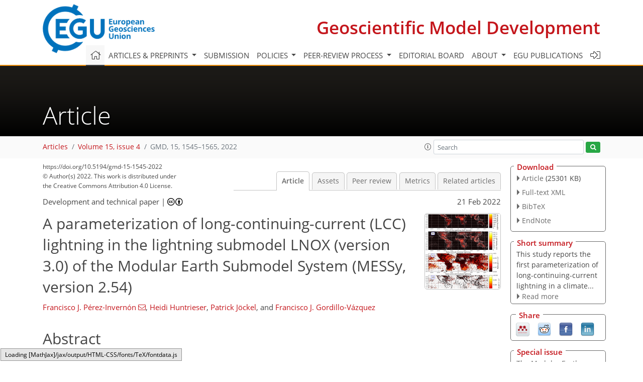

--- FILE ---
content_type: text/html
request_url: https://gmd.copernicus.org/articles/15/1545/
body_size: 220
content:
<!DOCTYPE html>
<html>
<head>
        <base href="/">

    <meta http-equiv=refresh content="0; url=https://gmd.copernicus.org/articles/15/1545/2022/">
    <head>
<body>
<center><a href="https://gmd.copernicus.org/articles/15/1545/2022/">click here if your browser does not automatically redirect you</a></center>
</body>
</html>

--- FILE ---
content_type: text/html
request_url: https://gmd.copernicus.org/articles/15/1545/2022/
body_size: 61299
content:
<!DOCTYPE html PUBLIC "-//W3C//DTD XHTML 1.0 Transitional//EN" "http://www.w3.org/TR/xhtml1/DTD/xhtml1-transitional.dtd">
<!--[if lt IE 7]>      <html xmlns="https://www.w3.org/1999/xhtml" xml:lang="en" lang="en" class="no-js lt-ie9 lt-ie8 lt-ie7 co-ui"> <![endif]-->
											<!--[if IE 7]>         <html  xmlns="https://www.w3.org/1999/xhtml" xml:lang="en" lang="en" class="no-js lt-ie9 lt-ie8 co-ui"> <![endif]-->
											<!--[if IE 8]>         <html xmlns="https://www.w3.org/1999/xhtml" xml:lang="en" lang="en" class="no-js lt-ie9 co-ui"> <![endif]-->
											<!--[if gt IE 8]><!--> <html xmlns="https://www.w3.org/1999/xhtml" xml:lang="en" lang="en" class="no-js co-ui"> <!--<![endif]--> 
											<!-- remove class no-js if js is available --><head>
                                                <!-- BEGIN_HEAD -->
                                                <meta http-equiv="Content-Type" content="text/html; charset=utf-8" />
                                                <meta charset="utf-8" />
                                                <meta name="viewport" content="width=device-width, initial-scale=1" />
                                                
                                                <meta name="theme-color" content="#000000" />
                                                <meta name="application-name" content="1" />
                                                <meta name="msapplication-TileColor" content="#FFFFFF" />
                                            <link rel="preconnect" crossorigin="" href="https://contentmanager.copernicus.org/" /><link rel="icon" size="16x16" href="https://www.geoscientific-model-development.net/favicon_copernicus_16x16_.ico" type="image/x-icon" /><link rel="icon" size="24x24" href="https://www.geoscientific-model-development.net/favicon_copernicus_24x24_.ico" type="image/x-icon" /><link rel="icon" size="32x32" href="https://www.geoscientific-model-development.net/favicon_copernicus_32x32_.ico" type="image/x-icon" /><link rel="icon" size="48x48" href="https://www.geoscientific-model-development.net/favicon_copernicus_48x48_.ico" type="image/x-icon" /><link rel="icon" size="64x64" href="https://www.geoscientific-model-development.net/favicon_copernicus_64x64_.ico" type="image/x-icon" /><link rel="icon" size="228x228" href="https://www.geoscientific-model-development.net/favicon_copernicus_228x228_.png" type="image/png-icon" /><link rel="icon" size="195x195" href="https://www.geoscientific-model-development.net/favicon_copernicus_195x195_.png" type="image/png-icon" /><link rel="icon" size="196x196" href="https://www.geoscientific-model-development.net/favicon_copernicus_196x196_.png" type="image/png-icon" /><link rel="icon" size="128x128" href="https://www.geoscientific-model-development.net/favicon_copernicus_128x128_.png" type="image/png-icon" /><link rel="icon" size="96x96" href="https://www.geoscientific-model-development.net/favicon_copernicus_96x96_.png" type="image/png-icon" /><link rel="apple-touch-icon-precomposed" size="180x180" href="https://www.geoscientific-model-development.net/favicon_copernicus_180x180_.png" type="image/png-icon" /><link rel="apple-touch-icon-precomposed" size="120x120" href="https://www.geoscientific-model-development.net/favicon_copernicus_120x120_.png" type="image/png-icon" /><link rel="apple-touch-icon-precomposed" size="152x152" href="https://www.geoscientific-model-development.net/favicon_copernicus_152x152_.png" type="image/png-icon" /><link rel="apple-touch-icon-precomposed" size="76x76" href="https://www.geoscientific-model-development.net/favicon_copernicus_76x76_.png" type="image/png-icon" /><link rel="apple-touch-icon-precomposed" size="57x57" href="https://www.geoscientific-model-development.net/favicon_copernicus_57x57_.ico" type="image/png-icon" /><link rel="apple-touch-icon-precomposed" size="144x144" href="https://www.geoscientific-model-development.net/favicon_copernicus_144x144_.png" type="image/png-icon" /><script type="text/javascript" src="https://cdn.copernicus.org/libraries/mustache/2.3.0/mustache.min.js"></script><script type="text/javascript" src="https://cdn.copernicus.org/libraries/jquery/1.11.1/jquery.min.js"></script><script type="text/javascript" src="https://cdn.copernicus.org/js/copernicus.min.js"></script><script type="text/javascript" src="https://cdn.copernicus.org/apps/htmlgenerator/js/htmlgenerator-v2.js"></script><script type="text/javascript" src="https://cdn.copernicus.org/libraries/photoswipe/4.1/photoswipe.min.js"></script><script type="text/javascript" src="https://cdn.copernicus.org/libraries/photoswipe/4.1/photoswipe-ui-default.min.js"></script><link rel="stylesheet" type="text/css" media="all" href="https://cdn.copernicus.org/libraries/dszparallexer/dzsparallaxer.css" /><script type="text/javascript" src="https://cdn.copernicus.org/libraries/dszparallexer/dzsparallaxer.js"></script><link rel="stylesheet" type="text/css" media="all" id="hasBootstrap" href="https://cdn.copernicus.org/libraries/bootstrap/current/css/bootstrap.min.css" /><link rel="stylesheet" type="text/css" media="all" href="https://cdn.copernicus.org/libraries/bootstrap/current/css/bootstrap-media.min.css" /><link rel="stylesheet" type="text/css" media="all" href="https://cdn.copernicus.org/libraries/bootstrap/current/css/bootstrap-grid.min.css" /><link rel="stylesheet" type="text/css" media="all" href="https://cdn.copernicus.org/libraries/bootstrap/current/css/bootstrap-reboot.min.css" /><script type="text/javascript" src="https://cdn.copernicus.org/libraries/bootstrap/current/js/popper.js"></script><script type="text/javascript" src="https://cdn.copernicus.org/libraries/bootstrap/current/js/bootstrap.min.js"></script><link rel="preconnect" crossorigin="" href="https://cdn.copernicus.org/" /><link rel="stylesheet" type="text/css" media="all" href="https://cdn.copernicus.org/libraries/unsemantic/unsemantic.min.css" /><link rel="stylesheet" type="text/css" media="all" href="https://cdn.copernicus.org/libraries/photoswipe/4.1/photoswipe.css" /><link rel="stylesheet" type="text/css" media="all" href="https://cdn.copernicus.org/libraries/photoswipe/4.1/dark-icon-skin/dark-icon-skin.css" /><link rel="stylesheet" type="text/css" media="all" href="https://cdn.copernicus.org/css/copernicus-min.css" /><link rel="stylesheet" type="text/css" media="all" href="https://cdn.copernicus.org/css/fontawesome.css" /><link rel="stylesheet" type="text/css" media="all" href="https://cdn.copernicus.org/fonts/FontAwesome/5.11.2_and_4.7.0/css/all.font.css" /><link rel="stylesheet" type="text/css" media="projection, handheld, screen, tty, tv, print" href="https://www.geoscientific-model-development.net/co_cms_font_open_sans_v_15.css" /><link rel="stylesheet" type="text/css" media="projection, handheld, screen, tty, tv, print" href="https://www.geoscientific-model-development.net/template_one_column_base_2023_202301261343_1676458272.css" /><link rel="stylesheet" type="text/css" media="print" href="https://www.geoscientific-model-development.net/template_one_column_base_print_2023_1674737524.css" /><script src="https://www.geoscientific-model-development.net/co_common.js" type="text/javascript">
</script><script src="https://www.geoscientific-model-development.net/co_auth_check.js" type="text/javascript">
</script><script src="https://www.geoscientific-model-development.net/onload_javascript_actions.js" type="text/javascript">
</script><script src="https://www.geoscientific-model-development.net/template-one-column_2023_1674737530.js" type="text/javascript">
</script><!-- END_HEAD --><meta name="global_projectID" content="365" /><meta name="global_pageID" content="1235" /><meta name="global_pageIdentifier" content="home" /><meta name="global_moBaseURL" content="https://meetingorganizer.copernicus.org/" /><meta name="global_projectShortcut" content="GMD" /><meta name="global_projectDomain" content="https://www.geoscientific-model-development.net/" />        
        <title>GMD - A parameterization of long-continuing-current (LCC) lightning in the lightning submodel LNOX (version 3.0) of the Modular Earth Submodel System (MESSy, version 2.54)</title>
<meta name="data-non-mobile-optimized-message" content="" /><script id="networker">
    window.isSafari = /^((?!chrome|android).)*safari/i.test(navigator.userAgent);

    /**
     *
     */
    function createToastsFunctionality() {
        const toastsWrapper = $('<div>')
                .attr('aria-live', 'polite')
                .attr('aria-atomic', 'true')
                .addClass('toasts-notifications-wrapper');
        $('body').append(toastsWrapper);
    }

    function isOS() {
        return [
                    'iPad Simulator',
                    'iPhone Simulator',
                    'iPod Simulator',
                    'iPad',
                    'iPhone',
                    'iPod'
                ].includes(navigator.platform)
                || (navigator.userAgent.includes("Mac") && "ontouchend" in document)
    }

    /**
     *
     * @param notificationContent
     */
    function addToast(notificationContent) {
        const toast = $('<div>').addClass('toast').attr('role', 'alert').attr('aria-live', 'assertive')
                .attr('aria-atomic', 'true').attr('data-autohide', 'false');
        const toastHeader = $('<div>').addClass('toast-header');
        const toastHeaderTitle = $('<strong>').addClass('mr-auto').html(notificationContent.title);
        const toastHeaderCloseButton = $('<button>').addClass('ml-2').addClass('mb-1').addClass('close').attr('type', 'button')
                .attr('data-dismiss', 'toast');
        const toastHeaderCloseIcon = $('<span>').attr('aria-hidden', 'true').html('&times;');

        let url = '';
        if (notificationContent.hasOwnProperty('url')) {
            url = notificationContent.url;
        } else {
            url = 'https://networker.copernicus.org/my-network';
        }
        const toastBody = $('<div>').addClass('toast-body').html('<a target="_blank" href="' + url + '">' + notificationContent.text + '</a>');
        $(toastHeaderCloseButton).append(toastHeaderCloseIcon);
        $(toastHeader).append(toastHeaderTitle);
        $(toastHeader).append(toastHeaderCloseButton);
        $(toast).append(toastHeader);
        $(toast).append(toastBody);

        $('.toasts-notifications-wrapper').append(toast);

        $('.toast').toast('show');
    }

    function coNetworker_sendUsersLocation(location, userHash, publicLabel, projectID, application) {

        if (templateHasBootstrap()) {
            createToastsFunctionality();
        }

        userHash = userHash || 'null';
        location = location || 'c_content_manager::getProjectTemplateMobileOpt';
        publicLabel = publicLabel || '';

        if (publicLabel === ''){
            publicLabel = location;
        }

        if (userHash !== null && userHash.length > 5) {
            try {
                if(typeof window.ws === 'undefined' || window.ws === null || !window.ws) {
                    window.ws = new WebSocket('wss://websockets.copernicus.org:8080');
                } else {
                    window.ws.close(1000);
                    window.ws = new WebSocket('wss://websockets.copernicus.org:8080');
                }
                const data = {
                    'type': 'status',
                    'action': 'start',
                    'data': {
                        'userIdentifier': userHash,
                        'projectID': projectID,
                        'coApp': application,
                        'location': location,
                        'publicLabel': publicLabel
                    }
                };
                if (window.ws === 1) {
                    window.ws.send(JSON.stringify(data));
                } else {
                    window.ws.onopen = function (msg) {
                        window.ws.send(JSON.stringify(data));
                        dispatchEvent(new CustomEvent('loadCommonNetworker'));
                    };

                    window.ws.onmessage = function (event) {
                        try {
                            const data = JSON.parse(event.data);

                            switch (data.type) {
                                case 'notification':
                                    const pushNotificationData = data.data;
                                    if (pushNotificationData.hasOwnProperty('user') && pushNotificationData.user.length > 5 && pushNotificationData.user === userHash) {
                                        window.showPushNotification(pushNotificationData);
                                    }
                                    break;
                            }
                        } catch (e) {
                            console.log(e);
                        }
                    }
                }
            } catch (e) {
                console.error(e);
            }

        }
    }

    window.showPushNotification = function (notificationContent) {
        showMessage(notificationContent);

        function showMessage(notificationContent){
            if (templateHasBootstrap()) {
                showBootstrapModal(notificationContent);
            }
        }

        function showBootstrapModal(notificationContent) {
            const randomId = getRandomInt(100,999);
            let modal = $('<div>').addClass('modal').attr('id', 'modal-notification' + randomId);
            let modalDialog = $('<div>').addClass('modal-dialog');
            let modalContent = $('<div>').addClass('modal-content');
            let modalBody = $('<div>').addClass('modal-body');
            let message = $('<div>').addClass('modal-push-message').html('<h3 class="mb-3">' + notificationContent.title + '</h3><p>' + notificationContent.text + '</p>');
            let buttonsWrapper = $('<div>').addClass('row');
            let buttonsWrapperCol = $('<div>').addClass('col-12').addClass('text-right');
            let buttonCancel = $('<button>').addClass('btn').addClass('btn-danger').addClass('mr-2').html('Cancel')
            let buttonSuccess = $('<button>').addClass('btn').addClass('btn-success').html('OK')

            $(buttonsWrapper).append(buttonsWrapperCol);
            $(buttonsWrapperCol).append(buttonCancel);
            $(buttonsWrapperCol).append(buttonSuccess);
            $(modalBody).append(message).append(buttonsWrapper);
            $(modalContent).append(modalBody);
            $(modalDialog).append(modalContent);
            $(modal).append(modalDialog);

            $(buttonCancel).on('click', (event) => {
                event.preventDefault();
                event.stopPropagation();
                event.stopImmediatePropagation();
                $(modal).modal('hide');
            });

            $(buttonSuccess).on('click', (event) => {
                event.preventDefault();
                event.stopPropagation();
                event.stopImmediatePropagation();
                $(modal).modal('hide');
                handleOnclickNotification(notificationContent);
            });
            $(modal).modal('show');

            setTimeout(() => {
                dispatchEvent(new CustomEvent('modalLoaded', {'detail': 'modal-notification' + randomId}));
            }, 1000);
        }

        window.addEventListener('modalLoaded', function (event) {
            setTimeout(() => {
                $('#' + event.detail).modal('hide');
            }, 9000);
        });

        function handleOnclickNotification(notificationContent) {
            if (notificationContent.hasOwnProperty('withConnect') && notificationContent.withConnect.length > 0) {
                acceptContactRequest(notificationContent);
            }

            if (notificationContent.hasOwnProperty('url')) {
                if (window.isSafari && isOS()) {
                    window.location.href = notificationContent.url;
                } else {
                    window.open(notificationContent.url, '_blank').focus();
                }
            } else {
                if (window.isSafari && isOS()) {
                    window.open('https://networker.copernicus.org/my-network', '_blank');
                } else {
                    window.open('https://networker.copernicus.org/my-network', '_blank').focus();
                }
            }
        }

        /**
         *
         * @param notificationContent
         */
        function acceptContactRequest(notificationContent) {
            const formData = new FormData();
            formData.append('r', notificationContent.userFrom);
            formData.append('a', 'a');

            $.ajax({
                url: 'https://networker.copernicus.org/handle-request-job',
                type: 'POST',
                data: formData,
                processData: false,
                contentType: false,
                xhrFields: {
                    withCredentials: true
                },
                beforeSend: function () {
                    $('.splash').fadeIn();
                    $('.lightbox').fadeIn();
                }
            })
                    .done(function (dataResponse) {
                        const data = JSON.parse(dataResponse);
                        let text = 'Please consider joining the text chat now.';
                        window.sendPushNotification({
                            title: window.userDataCommonNetworker.name + ' aims to chat with you.',
                            text: text,
                            user: data.message.userIdentifier,
                            url: notificationContent.url
                        });
                        $('.splash').fadeOut();
                        $('.lightbox').fadeOut();
                    })
                    .fail(function (error) {
                        $('.splash').fadeOut();
                        $('.lightbox').fadeOut();
                    });
        }
    }


    function templateHasBootstrap() {
        const bootstrap = document.getElementById('hasBootstrap');
        return bootstrap !== null && typeof bootstrap !== 'undefined';
    }

        coNetworker_sendUsersLocation();
    dispatchEvent(new CustomEvent('loadCommonNetworker'));

    function getRandomInt(min, max) {
        min = Math.ceil(min);
        max = Math.floor(max);
        return Math.floor(Math.random() * (max - min + 1)) + min;
    }
</script>

		        <link rel="stylesheet" type="text/css" href="https://cdn.copernicus.org/libraries/photoswipe/4.1/dark-icon-skin/dark-icon-skin.css">
            <base href="/">
        
        <link rel="stylesheet" type="text/css" href="https://cdn.copernicus.org/libraries/unsemantic/unsemantic.min.css">
        <link rel="stylesheet" type="text/css" href="https://cdn.copernicus.org/libraries/jquery/1.11.1/ui/jquery-ui.min.css">
        <link rel="stylesheet" type="text/css" href="https://cdn.copernicus.org/libraries/jquery/1.11.1/ui/jquery-ui-slider-pips.css">
        <link rel="stylesheet" type="text/css" href="https://cdn.copernicus.org/libraries/photoswipe/4.1/photoswipe.css">
        <link rel="stylesheet" type="text/css" href="https://cdn.copernicus.org/apps/htmlgenerator/css/htmlgenerator.css?v=1">
<meta name="citation_fulltext_world_readable" content="">
<meta name="citation_publisher" content="Copernicus GmbH"/>
<meta name="citation_title" content="A parameterization of long-continuing-current (LCC) lightning in the lightning submodel LNOX (version 3.0) of the Modular Earth Submodel System (MESSy, version 2.54)"/>
<meta name="citation_abstract" content="&lt;p&gt;&lt;strong class=&quot;journal-contentHeaderColor&quot;&gt;Abstract.&lt;/strong&gt; Lightning flashes can produce a discharge in which a continuing electrical current flows for more than 40 ms. Such flashes are proposed to be the main precursors of lightning-ignited wildfires and also to trigger sprite discharges in the mesosphere. However, lightning parameterizations implemented in global atmospheric models do not include information about the continuing electrical current of flashes. The continuing current of lightning flashes cannot be detected by conventional lightning location systems. Instead, these so-called long-continuing-current (LCC) flashes are commonly observed by extremely low-frequency (ELF) sensors and by optical instruments located in space. Reports of LCC lightning flashes tend to occur in winter and oceanic thunderstorms, which suggests a connection between weak convection and the occurrence of this type of discharge.&lt;/p&gt; &lt;p&gt;In this study, we develop a parameterization of LCC lightning flashes based on a climatology derived from optical lightning measurements reported by the Lightning Imaging Sensor (LIS) on board the International Space Station (ISS) between March 2017 and March 2020. We use meteorological data from reanalyses to develop a global parameterization that uses vertical velocity at the 450 hPa pressure level as a proxy for the ratio of LCC to total lightning in thunderstorms. We implement this parameterization into the LNOX submodel of the Modular Earth Submodel System (MESSy) for usage within the European Center HAMburg general circulation model (ECHAM)/MESSy Atmospheric Chemistry (EMAC) model and compare the observed and simulated climatologies of LCC lightning flashes using six different lightning parameterizations. We find that the best agreement between the simulated and observed spatial distribution is obtained when using a novel combined lightning parameterization based on the cloud-top height over land and on the convective precipitation over ocean.&lt;/p&gt;"/>
    <meta name="citation_publication_date" content="2022/02/21"/>
    <meta name="citation_online_date" content="2022/02/21"/>
<meta name="citation_journal_title" content="Geoscientific Model Development"/>
    <meta name="citation_volume" content="15"/>
    <meta name="citation_issue" content="4"/>
    <meta name="citation_issn" content="1991-959X"/>
<meta name="citation_doi" content="https://doi.org/10.5194/gmd-15-1545-2022"/>
<meta name="citation_firstpage" content="1545"/>
<meta name="citation_lastpage" content="1565"/>
    <meta name="citation_author" content="Pérez-Invernón, Francisco J."/>
        <meta name="citation_author_institution" content="Deutsches Zentrum für Luft- und Raumfahrt, Institut für Physik der Atmosphäre, Oberpfaffenhofen, Germany"/>
        <meta name="citation_author_orcid" content="0000-0003-2905-3854">
    <meta name="citation_author" content="Huntrieser, Heidi"/>
        <meta name="citation_author_institution" content="Deutsches Zentrum für Luft- und Raumfahrt, Institut für Physik der Atmosphäre, Oberpfaffenhofen, Germany"/>
        <meta name="citation_author_orcid" content="0000-0001-8046-1859">
    <meta name="citation_author" content="Jöckel, Patrick"/>
        <meta name="citation_author_institution" content="Deutsches Zentrum für Luft- und Raumfahrt, Institut für Physik der Atmosphäre, Oberpfaffenhofen, Germany"/>
        <meta name="citation_author_orcid" content="0000-0002-8964-1394">
    <meta name="citation_author" content="Gordillo-Vázquez, Francisco J."/>
        <meta name="citation_author_institution" content="Instituto de Astrofísica de Andalucía, CSIC, Glorieta de la Astronomía s/n, Granada, Spain"/>

    <meta name="citation_reference" content="Adachi, T., Cummer, S. A., Li, J., Takahashi, Y., Hsu, R.-R., Su, H.-T., Chen,
A. B., Mende, S. B., and Frey, H. U.: Estimating lightning current moment
waveforms from satellite optical measurements, Geophys. Res. Lett., 36, L18808, https://doi.org/10.1029/2009GL039911, 2009. a">
    <meta name="citation_reference" content="Allen, D. J. and Pickering, K. E.: Evaluation of lightning flash rate
parameterizations for use in a global chemical transport model, J. Geophys.
Res. Atmos., 107, 4711, https://doi.org/10.1029/2002JD002066, 2002. a, b, c, d, e, f, g">
    <meta name="citation_reference" content="Ansmann, A., Baars, H., Tesche, M., Müller, D., Althausen, D., Engelmann,
R., Pauliquevis, T., and Artaxo, P.: Dust and smoke transport from Africa to
South America: Lidar profiling over Cape Verde and the Amazon rainforest,
Geophys. Res. Lett., 36, L11802–L11807, https://doi.org/10.1029/2009GL037923, 2009. a">
    <meta name="citation_reference" content="Bell, T. F., Reising, S. C., and Inan, U. S.: Intense continuing
currents following positive cloud-to-ground lightning associated with red
sprites, Geophys. Res. Lett., 25, 1285, https://doi.org/10.1029/98GL00734, 1998. a, b">
    <meta name="citation_reference" content="Bitzer, P. M.: Global distribution and properties of continuing current in
lightning, J. Geophys. Res. Atmos., 122, 1033–1041, 2017. a, b, c, d, e, f, g, h, i, j, k, l">
    <meta name="citation_reference" content="Bitzer, P. M. and Christian, H. J.: Timing uncertainty of the lightning imaging
sensor, J. Atmos. Ocean. Tech., 32, 453–460,
https://doi.org/10.1175/JTECH-D-13-00177.1, 2015. a">
    <meta name="citation_reference" content="Blakeslee, R. J.: Non-Quality Controlled Lightning ImagingSensor (LIS) on International Space Station (ISS) ScienceData, NASA Global Hydrology Re-source Center DAAC [data set], Huntsville, Alabama, U.S.A., https://doi.org/10.5067/LIS/ISSLIS/DATA110, 2021. a">
    <meta name="citation_reference" content="Blakeslee, R., Lang, T., Koshak, W., Buechler, D., Gatlin, P., Mach, D., Stano,
G., Virts, K., Walker, T., Cecil, D., Ellett, W., Goodman, S. J., Harrison, S., Hawkins, D. L., Heumesser, M., Lin, H., Maskey, M., Schultz, C. J., Stewart, M., Bateman, M., Chanrion, O.,and Christian, H.: Three years of the Lightning
Imaging Sensor onboard the International Space Station: Expanded Global
Coverage and Enhanced Applications, Earth Space Sci. Open Archive, 35812, 83,
https://doi.org/10.1029/2020JD032918, 2020. a, b, c, d, e">
    <meta name="citation_reference" content="Blakeslee, R. J., Mach, D. M., Bateman, M. G., and Bailey, J. C.: Seasonal
variations in the lightning diurnal cycle and implications for the global
electric circuit, Atmos. Res., 135, 228–243,
https://doi.org/10.1016/j.atmosres.2012.09.023, 2014. a">
    <meta name="citation_reference" content="Brook, M., Kitagawa, N., and Workman, E.: Quantitative study of strokes and
continuing currents in lightning discharges to ground, J. Geophys. Res., 67,
649–659, https://doi.org/10.1029/JZ067i002p00649, 1962. a">
    <meta name="citation_reference" content="Brooks, I., Saunders, C., Mitzeva, R., and Peck, S.: The effect on thunderstorm
charging of the rate of rime accretion by graupel, Atmos. Res., 43, 277–295,
https://doi.org/10.1016/S0169-8095(96)00043-9, 1997. a">
    <meta name="citation_reference" content="Buechler, D. E., Koshak, W. J., Christian, H. J., and Goodman, S. J.: Assessing
the performance of the Lightning Imaging Sensor (LIS) using deep convective
clouds, Atmos. Res., 135, 397–403, https://doi.org/10.1016/j.atmosres.2012.09.008,
2014. a">
    <meta name="citation_reference" content="Cecil, D. J., Buechler, D. E., and Blakeslee, R. J.: Gridded lightning
climatology from TRMM-LIS and OTD: Dataset description, Atmos. Res., 135,
404–414, https://doi.org/10.1016/j.atmosres.2012.06.028, 2014. a, b, c, d, e, f, g">
    <meta name="citation_reference" content="Chanrion, O., Neubert, T., Rasmussen, I. L., Stoltze, C., Tcherniak, D.,
Jessen, N. C., Polny, J., Brauer, P., Balling, J. E., Kristensen, S. S.,
Forchhammer, S., Hofmeyer, P., Davidsen, P., Mikkelsen, O., Hansen, D. B., Bhanderi, D. D. V., Petersen, C. G., and Lorenzen, M.: The Modular Multispectral Imaging Array (MMIA) of the ASIM payload
on the International Space Station, Space Sci. Rev., 215, 28,
https://doi.org/10.1007/s11214-019-0593-y, 2019. a">
    <meta name="citation_reference" content="Chen, A. B.-C., Chen, H., Chuang, C.-W., Cummer, S. A., Lu, G., Fang, H.-K.,
Su, H.-T., and Hsu, R.-R.: On negative sprites and the polarity paradox,
Geophys. Res. Lett., 46, 9370–9378, https://doi.org/10.1029/2019GL083804, 2019. a">
    <meta name="citation_reference" content="Christian, H. J., Blakeslee, R. J., Boccippio, D. J., Boeck, W. L.,
Buechler, D. E., Driscoll, K. T., Goodman, S. J., Hall, J. M.,
Koshak, J. M., Mach, D. M., and Stewart, M. F.: Global frequency and
distribution of lightning as observed from space by the Optical Transient
Detector, J. Geophys. Res., 108, ACL 4-1–ACL 4-15, https://doi.org/10.1029/2002JD002347, 2003. a, b, c, d, e, f, g">
    <meta name="citation_reference" content="Cummer, S. A.: Current moment in sprite-producing lightning, J. Atmos.
Sol.-Terr. Phys, 65, 499–508, https://doi.org/10.1016/S1364-6826(02)00318-8, 2003. a">
    <meta name="citation_reference" content="Cummer, S. A. and Füllekrug, M.: Unusually intense continuing current
in lightning produces delayed mesospheric breakdown, Geophys. Res. Lett.,
28, 495–498,
https://doi.org/10.1029/2000GL012214, 2001. a">
    <meta name="citation_reference" content="De Boor, C. and De Boor, C.: A practical guide to splines, edited by: De Boor, C., vol. 27,
Springer-Verlag New York, 1st Edn., ISBN-10: 0387953663,
1978. a">
    <meta name="citation_reference" content="Eckhardt, S., Stohl, A., Wernli, H., James, P., Forster, C., and Spichtinger,
N.: A 15-year climatology of warm conveyor belts, J. Climate, 17, 218–237,
https://doi.org/10.1175/1520-0442(2004)017&amp;lt;0218:AYCOWC&amp;gt;2.0.CO;2, 2004. a, b, c">
    <meta name="citation_reference" content="ECMWF: European Centre for Medium-range Weather Forecast (ECMWF) (2011). The
ERA-Interim reanalysis dataset, Copernicus Climate Change Service (C3S),
https://www.ecmwf.int/en/forecasts/datasets/archive-datasets/reanalysis-datasets/era-interim (last access: 27 January 2022),
2011. a">
    <meta name="citation_reference" content="Feng, J., Shen, H., and Liang, D.: Investigation of lightning ignition
characteristics based on an impulse current generator, Ecol. Evol., 9,
14234–14243, https://doi.org/10.1002/ece3.5855, 2019. a">
    <meta name="citation_reference" content="Finney, D. L., Doherty, R. M., Wild, O., Huntrieser, H., Pumphrey, H. C., and Blyth, A. M.: Using cloud ice flux to parametrise large-scale lightning, Atmos. Chem. Phys., 14, 12665–12682, https://doi.org/10.5194/acp-14-12665-2014, 2014. a, b">
    <meta name="citation_reference" content="Fuquay, D. M., Baughman, R., Taylor, A., and Hawe, R.: Characteristics of seven
lightning discharges that caused forest fires, J. Geophys. Res., 72,
6371–6373, https://doi.org/10.1029/JZ072i024p06371, 1967. a, b, c">
    <meta name="citation_reference" content="Goodman, S. J., Blakeslee, R. J., Koshak, J. M., Mach, D., Bailey,
J., Buechler, D., Carey, L., Schultz, C., Bateman, M., McCaul, E.,
Stanozum, G., Vamborg, F., Villaume, S., and Thépaut, J.-N.: The GOES-R geostationary lightning mapper (GLM), Atmos.
Res., 125, 34–49, 2013. a">
    <meta name="citation_reference" content="Gordillo-Vázquez, F. J. and Pérez-Invernón, F. J.: A review of the
impact of transient luminous events on the atmospheric chemistry: Past,
present, and future, Atmos. Res., 252, 105432,
https://doi.org/10.1016/j.atmosres.2020.105432, 2021. a">
    <meta name="citation_reference" content="Gordillo-Vázquez, F. J., Pérez-Invernón, F. J., Huntrieser, H., and Smith,
A. K.: Comparison of Six Lightning Parameterizations in CAM5 and the Impact
on Global Atmospheric Chemistry, Earth Space Sci., 6, 2317–2346,
https://doi.org/10.1029/2019EA000873, 2019. a, b">
    <meta name="citation_reference" content="Grewe, V., Brunner, D., Dameris, M., Grenfell, J., Hein, R., Shindell, D., and
Staehelin, J.: Origin and variability of upper tropospheric nitrogen oxides
and ozone at northern mid-latitudes, Atmos. Environ., 35, 3421–3433,
https://doi.org/10.1016/S1352-2310(01)00134-0, 2001. a, b, c">
    <meta name="citation_reference" content="Hersbach, H., Bell, B., Berrisford, P., Biavati, G., Horányi, A.,Muñoz Sabater, J., Nicolas, J., Peubey, C., Radu, R., Rozum, I.,Schepers, D., Simmons, A., Soci, C., Dee, D., and Thépaut, J.-N.: ERA5 hourly data on pressure levels from 1979 to present, Copernicus Climate Change Service (C3S) Climate Data Store(CDS) [data set], https://doi.org/10.24381/cds.bd0915c6, 2018a. a">
    <meta name="citation_reference" content="Hersbach, H., Bell, B., Berrisford, P., Biavati, G., Horányi, A.,Muñoz Sabater, J., Nicolas, J., Peubey, C., Radu, R., Rozum,I., Schepers, D., Simmons, A., Soci, C., Dee, D., and Thépaut,J.-N.: ERA5 hourly data on single levels from 1979 to present, Copernicus Climate Change Service (C3S) Climate Data Store(CDS) [data set], https://doi.org/10.24381/cds.adbb2d47, 2018b. a">
    <meta name="citation_reference" content="Hersbach, H., Bell, B., Berrisford, P., Hirahara, S., Horányi, A., Muñoz-Sabater, J., Nicolas, J., Peubey, C., Radu, R., Schepers, D., Simmons, A., Soci, C., Abdalla, S., Abellan, X., Balsamo, G., Bechtold, P., Biavati, G., Bidlot, J., Bonavita, M., De Chiara, G., Dahlgren, P., Dee, D., Diamantakis, M., Dragani, R., Flemming, J., Forbes, R., Fuentes, M., Geer, A., Haimberger, L., Healy, S., Hogan, R. J., Hólm, E., Janisková, M., Keeley, S., Laloyaux, P., Lopez, P., Lupu, C., Radnoti, G., de Rosnay, P., Rozum, I., Vamborg, F., Villaume, S., and Thépaut, J.-N.: The ERA5 global reanalysis, Q. J. Roy. Meteor. Soc., 146, 1999–2049,
https://doi.org/10.1002/qj.3803, 2020. a">
    <meta name="citation_reference" content="Jöckel, P., Kerkweg, A., Pozzer, A., Sander, R., Tost, H., Riede, H., Baumgaertner, A., Gromov, S., and Kern, B.: Development cycle 2 of the Modular Earth Submodel System (MESSy2), Geosci. Model Dev., 3, 717–752, https://doi.org/10.5194/gmd-3-717-2010, 2010. a, b">
    <meta name="citation_reference" content="Jöckel, P., Tost, H., Pozzer, A., Kunze, M., Kirner, O., Brenninkmeijer, C. A. M., Brinkop, S., Cai, D. S., Dyroff, C., Eckstein, J., Frank, F., Garny, H., Gottschaldt, K.-D., Graf, P., Grewe, V., Kerkweg, A., Kern, B., Matthes, S., Mertens, M., Meul, S., Neumaier, M., Nützel, M., Oberländer-Hayn, S., Ruhnke, R., Runde, T., Sander, R., Scharffe, D., and Zahn, A.: Earth System Chemistry integrated Modelling (ESCiMo) with the Modular Earth Submodel System (MESSy) version 2.51, Geosci. Model Dev., 9, 1153–1200, https://doi.org/10.5194/gmd-9-1153-2016, 2016. a, b">
    <meta name="citation_reference" content="Khain, A. P., Phillips, V., Benmoshe, N., and Pokrovsky, A.: The role of small
soluble aerosols in the microphysics of deep maritime clouds, J. Atmos. Sci.,
69, 2787–2807, https://doi.org/10.1175/2011JAS3649.1, 2012. a">
    <meta name="citation_reference" content="Korolev, A. V. and Mazin, I. P.: Supersaturation of water vapor in clouds, J.
Atmos. Sci., 60, 2957–2974,
https://doi.org/10.1175/1520-0469(2003)060&amp;lt;2957:SOWVIC&amp;gt;2.0.CO;2, 2003. a">
    <meta name="citation_reference" content="Latham, D. and Williams, E.: Lightning and forest fires, in: Forest Fires,
Elsevier, 375–418, https://doi.org/10.1016/B978-012386660-8/50013-1, 2001. a">
    <meta name="citation_reference" content="Liu, C., Williams, E. R., Zipser, E. J., and Burns, G.: Diurnal variations of
global thunderstorms and electrified shower clouds and their contribution to
the global electrical circuit, J. Atmos. Sci., 67, 309–323,
https://doi.org/10.1175/2009JAS3248.1, 2010. a">
    <meta name="citation_reference" content="Liu, Y., Williams, E., Li, Z., Guha, A., LaPierre, J., Stock, M., Heckman, S.,
Zhang, Y., and DiGangi, E.: Lightning Enhancement in Moist Convection with
Smoke-laden Air Advected from Australian Wildfires, Geophys. Res. Lett., 48,
e2020GL092355, https://doi.org/10.1029/2020GL092355, 2021. a">
    <meta name="citation_reference" content="Luhar, A. K., Galbally, I. E., Woodhouse, M. T., and Abraham, N. L.: Assessing and improving cloud-height-based parameterisations of global lightning flash rate, and their impact on lightning-produced NOx and tropospheric composition in a chemistry–climate model, Atmos. Chem. Phys., 21, 7053–7082, https://doi.org/10.5194/acp-21-7053-2021, 2021. a, b, c, d">
    <meta name="citation_reference" content="Mach, D. M., Christian, H. J., Blakeslee, R. J., Boccippio, D. J., Goodman,
S. J., and Boeck, W. L.: Performance assessment of the optical transient
detector and lightning imaging sensor, J. Geophys. Res.-Atmos., 112, D09210–D09226,
https://doi.org/10.1029/2006JD007787, 2007. a">
    <meta name="citation_reference" content="McEachron, K. and Hagenguth, J.: Effect of lightning on thin metal surfaces,
IEEE Trans. Commun., 61, 559–564, 1942. a, b">
    <meta name="citation_reference" content="Montanyà, J., Fabró, F., van der Velde, O., March, V., Williams, E. R., Pineda, N., Romero, D., Solà, G., and Freijo, M.: Global distribution of winter lightning: a threat to wind turbines and aircraft, Nat. Hazards Earth Syst. Sci., 16, 1465–1472, https://doi.org/10.5194/nhess-16-1465-2016, 2016. a">
    <meta name="citation_reference" content="Muñoz Sabater, J.: ERA5-Land hourly data from 1950 to 1980, Copernicus Climate Change Service (C3S) Climate Data Store (CDS) [data set], https://doi.org/10.24381/cds.e2161bac, 2021. a">
    <meta name="citation_reference" content="Murray, L. T., Jacob, D. J., Logan, J. A., Hudman, R. C., and Koshak, W. J.:
Optimized regional and interannual variability of lightning in a global
chemical transport model constrained by LIS/OTD satellite data, J. Geophys.
Res.-Atmos., 117, D20307–D20321, https://doi.org/10.1029/2012JD017934, 2012. a">
    <meta name="citation_reference" content="Nag, A., Murphy, M. J., Schulz, W., and Cummins, K. L.: Lightning
locating systems: Insights on characteristics and validation techniques,
Earth Space Sci., 2, 65–93, https://doi.org/10.1002/2014EA000051, 2015. a">
    <meta name="citation_reference" content="Neubert, T., Østgaard, N., Reglero, V., Blanc, E., Chanrion, O., Oxborrow,
C. A., Orr, A., Tacconi, M., Hartnack, O., and Bhanderi, D. D.: The ASIM
mission on the International Space Station, Space Sci. Rev., 215, 26,
https://doi.org/10.1007/s11214-019-0592-z, 2019. a">
    <meta name="citation_reference" content="Pasko, V. P., Yair, Y., and Kuo, C.-L.: Lightning related transient luminous
events at high altitude in the Earth’s atmosphere: Phenomenology,
mechanisms and effects, Space Sci. Rev., 168, 475–516,
https://doi.org/10.1007/s11214-011-9813-9, 2012. a">
    <meta name="citation_reference" content="Pérez-Invernón, F. J., Gordillo-Vázquez, F. J., Smith, A. K.,
Arnone, E., and Winkler, H.: Global occurrence and chemical impact of
stratospheric Blue Jets modeled with WACCM4, J. Geophys. Res.-Atmos., 124,
2841–2864, https://doi.org/10.1029/2018JD029593, 2019. a">
    <meta name="citation_reference" content="Pérez-Invernón, F. J., Huntrieser, H., Gordillo-Vázquez, F., and
Soler, S.: Influence of the COVID-19 lockdown on lightning activity in the Po
Valley, Atmos. Res., 263, 105808, https://doi.org/10.1016/j.atmosres.2021.105808,
2021a. a">
    <meta name="citation_reference" content="Pérez-Invernón, F. J., Huntrieser, H., Soler, S., Gordillo-Vázquez, F. J., Pineda, N., Navarro-González, J., Reglero, V., Montanyà, J., van der Velde, O., and Koutsias, N.: Lightning-ignited wildfires and long continuing current lightning in the Mediterranean Basin: preferential meteorological conditions, Atmos. Chem. Phys., 21, 17529–17557, https://doi.org/10.5194/acp-21-17529-2021, 2021v. a, b">
    <meta name="citation_reference" content="Pérez-Invernón, F. J., Huntrieser, H., Jöckel, P., and
Gordillo-Vázquez, F. J.: Monthly averaged lightning data extracted from
1-year EMAC simulation including LCC-lightning (between 1 March, 2017 and 28
February, 2018, T42L90MA resolution), Zenodo [data set],
https://doi.org/10.5281/zenodo.5606230, 2021. a">
    <meta name="citation_reference" content="Pineda, N., Montanyà, J., and Van der Velde, O. A.: Characteristics of
lightning related to wildfire ignitions in Catalonia, Atmos. Res., 135,
380–387, https://doi.org/10.1016/j.atmosres.2012.07.011, 2014. a, b">
    <meta name="citation_reference" content="Price, C. and Rind, D.: A simple lightning parameterization for calculating
global lightning distributions, J. Geophys. Res.-Atmos., 97, 9919–9933,
https://doi.org/10.1029/92JD00719, 1992. a, b, c, d, e">
    <meta name="citation_reference" content="Rakov, V. A. and Uman, M. A. (Eds.): Lightning Physics and Effects, 1st Edn., Cambridge
University Press, Cambridge, ISBN-10: 0521035414 , 2003. a, b">
    <meta name="citation_reference" content="Roeckner, E., Brokopf, R., Esch, M., Giorgetta, M., Hagemann, S., Kornblueh,
L., Manzini, E., Schlese, U., and Schulzweida, U.: Sensitivity of simulated
climate to horizontal and vertical resolution in the ECHAM5 atmosphere model,
J. Climate, 19, 3771–3791, https://doi.org/10.1175/JCLI3824.1, 2006.
 a">
    <meta name="citation_reference" content="Romps, D. M.: Evaluating the future of lightning in cloud-resolving models,
Geophys. Res. Lett., 46, 14863–14871,
https://doi.org/10.1029/2019GL085748, 2019. a">
    <meta name="citation_reference" content="Said, R. K., Cohen, M. B., and Inan, U. S.: Highly intense lightning
over the oceans: Estimated peak currents from global GLD360 observations, J.
Geophys. Res.-Atmos., 118, 6905–6915, https://doi.org/10.1002/jgrd.50508, 2013. a">
    <meta name="citation_reference" content="Showalter, A. K.: A stability index for thunderstorm forecasting, B. Am.
Meteorol. Soc., 34, 250–252, 1953. a, b">
    <meta name="citation_reference" content="Stuhlmann, R., Rodriguez, A., Tjemkes, S., Grandell, J., Arriaga, A., Bézy,
J.-L., Aminou, D., and Bensi, P.: Plans for EUMETSAT's Third Generation
Meteosat geostationary satellite programme, Adv. Space Res, 36, 975–981,
https://doi.org/10.1016/j.asr.2005.03.091, 2005. a">
    <meta name="citation_reference" content="Tao, W.-K., Chen, J.-P., Li, Z., Wang, C., and Zhang, C.: Impact of aerosols on
convective clouds and precipitation, Rev. Geophys., 50, RG2001, https://doi.org/10.1029/2011RG000369, 2012. a">
    <meta name="citation_reference" content="Tiedtke, M.: A comprehensive mass flux scheme for cumulus parameterization in
large-scale models, Mon. Weather Rev., 117, 1779–1800,
https://doi.org/10.1175/1520-0493(1989)117&amp;lt;1779:ACMFSF&amp;gt;2.0.CO;2, 1989. a">
    <meta name="citation_reference" content="Tost, H., Jöckel, P., and Lelieveld, J.: Lightning and convection parameterisations – uncertainties in global modelling, Atmos. Chem. Phys., 7, 4553–4568, https://doi.org/10.5194/acp-7-4553-2007, 2007. a, b, c, d, e">
    <meta name="citation_reference" content="Virtanen, P., Gommers, R., Oliphant, T. E., Haberland, M., Reddy, T.,
Cournapeau, D., Burovski, E., Peterson, P., Weckesser, W., Bright, J., van
der Walt, S. J., Brett, M., Wilson, J., Millman, K. J., Mayorov, N., Nelson,
A. R. J., Jones, E., Kern, R., Larson, E., Carey, C. J., Polat, İ., Feng,
Y., Moore, E. W., VanderPlas, J., Laxalde, D., Perktold, J., Cimrman, R.,
Henriksen, I., Quintero, E. A., Harris, C. R., Archibald, A. M., Ribeiro,
A. H., Pedregosa, F., van Mulbregt, P., and SciPy 1.0 Contributors:
SciPy 1.0: Fundamental Algorithms for Scientific Computing in Python,
Nat. Meth., 17, 261–272, https://doi.org/10.1038/s41592-019-0686-2, 2020. a">
    <meta name="citation_reference" content="Yang, J., Zhang, Z., Wei, C., Lu, F., and Guo, Q.: Introducing the new
generation of Chinese geostationary weather satellites, Fengyun-4, B. Am.
Meteorol. Soc., 98, 1637–1658, https://doi.org/10.1175/BAMS-D-16-0065.1, 2017. a">
    <meta name="citation_reference" content="Zhang, H., Qiao, Y., Chen, H., Liu, N., Zhang, L., and Xie, X.: Experimental
study on flaming ignition of pine needles by simulated lightning discharge,
Fire Safety J., 120, 103029, https://doi.org/10.1016/j.firesaf.2020.103029, 2021. a">
        <meta name="citation_funding_source"
              content="citation_funder=Alexander von Humboldt-Stiftung;citation_funder_id=100005156;citation_grant_number=FJPI">
    <meta name="citation_pdf_url" content="https://gmd.copernicus.org/articles/15/1545/2022/gmd-15-1545-2022.pdf"/>
<meta name="citation_xml_url" content="https://gmd.copernicus.org/articles/15/1545/2022/gmd-15-1545-2022.xml"/>
    <meta name="fulltext_pdf" content="https://gmd.copernicus.org/articles/15/1545/2022/gmd-15-1545-2022.pdf"/>
<meta name="citation_language" content="English"/>
<meta name="libraryUrl" content="https://gmd.copernicus.org/articles/"/>



        <meta property="og:image" content="https://gmd.copernicus.org/articles/15/1545/2022/gmd-15-1545-2022-avatar-web.png"/>
        <meta property="og:title" content="A parameterization of long-continuing-current (LCC) lightning in the lightning submodel LNOX (version 3.0) of the Modular Earth Submodel System (MESSy, version 2.54)">
        <meta property="og:description" content="Abstract. Lightning flashes can produce a discharge in which a continuing electrical current flows for more than 40 ms. Such flashes are proposed to be the main precursors of lightning-ignited wildfires and also to trigger sprite discharges in the mesosphere. However, lightning parameterizations implemented in global atmospheric models do not include information about the continuing electrical current of flashes. The continuing current of lightning flashes cannot be detected by conventional lightning location systems. Instead, these so-called long-continuing-current (LCC) flashes are commonly observed by extremely low-frequency (ELF) sensors and by optical instruments located in space. Reports of LCC lightning flashes tend to occur in winter and oceanic thunderstorms, which suggests a connection between weak convection and the occurrence of this type of discharge. In this study, we develop a parameterization of LCC lightning flashes based on a climatology derived from optical lightning measurements reported by the Lightning Imaging Sensor (LIS) on board the International Space Station (ISS) between March 2017 and March 2020. We use meteorological data from reanalyses to develop a global parameterization that uses vertical velocity at the 450 hPa pressure level as a proxy for the ratio of LCC to total lightning in thunderstorms. We implement this parameterization into the LNOX submodel of the Modular Earth Submodel System (MESSy) for usage within the European Center HAMburg general circulation model (ECHAM)/MESSy Atmospheric Chemistry (EMAC) model and compare the observed and simulated climatologies of LCC lightning flashes using six different lightning parameterizations. We find that the best agreement between the simulated and observed spatial distribution is obtained when using a novel combined lightning parameterization based on the cloud-top height over land and on the convective precipitation over ocean.">
        <meta property="og:url" content="https://gmd.copernicus.org/articles/15/1545/2022/">

        <meta property="twitter:image" content="https://gmd.copernicus.org/articles/15/1545/2022/gmd-15-1545-2022-avatar-web.png"/>
        <meta name="twitter:card" content="summary_large_image">
        <meta name="twitter:title" content="A parameterization of long-continuing-current (LCC) lightning in the lightning submodel LNOX (version 3.0) of the Modular Earth Submodel System (MESSy, version 2.54)">
        <meta name="twitter:description" content="Abstract. Lightning flashes can produce a discharge in which a continuing electrical current flows for more than 40 ms. Such flashes are proposed to be the main precursors of lightning-ignited wildfires and also to trigger sprite discharges in the mesosphere. However, lightning parameterizations implemented in global atmospheric models do not include information about the continuing electrical current of flashes. The continuing current of lightning flashes cannot be detected by conventional lightning location systems. Instead, these so-called long-continuing-current (LCC) flashes are commonly observed by extremely low-frequency (ELF) sensors and by optical instruments located in space. Reports of LCC lightning flashes tend to occur in winter and oceanic thunderstorms, which suggests a connection between weak convection and the occurrence of this type of discharge. In this study, we develop a parameterization of LCC lightning flashes based on a climatology derived from optical lightning measurements reported by the Lightning Imaging Sensor (LIS) on board the International Space Station (ISS) between March 2017 and March 2020. We use meteorological data from reanalyses to develop a global parameterization that uses vertical velocity at the 450 hPa pressure level as a proxy for the ratio of LCC to total lightning in thunderstorms. We implement this parameterization into the LNOX submodel of the Modular Earth Submodel System (MESSy) for usage within the European Center HAMburg general circulation model (ECHAM)/MESSy Atmospheric Chemistry (EMAC) model and compare the observed and simulated climatologies of LCC lightning flashes using six different lightning parameterizations. We find that the best agreement between the simulated and observed spatial distribution is obtained when using a novel combined lightning parameterization based on the cloud-top height over land and on the convective precipitation over ocean.">





        <link rel="icon" href="https://www.geoscientific-model-development.net/favicon.ico" type="image/x-icon"/>
        
        
        
        
        
        
            <script type="text/javascript" src="https://cdn.copernicus.org/libraries/jquery/1.11.1/ui/jquery-ui.min.js"></script>
        <script type="text/javascript" src="https://cdn.copernicus.org/libraries/jquery/1.11.1/ui/jquery-ui-slider-pips.js"></script>
        <script type="text/javascript" src="https://cdn.copernicus.org/libraries/jquery/1.11.1/ui/template_jquery-ui-touch.min.js"></script>
        <script type="text/javascript" src="https://cdn.copernicus.org/js/respond.js"></script>
        <script type="text/javascript" src="https://cdn.copernicus.org/libraries/highstock/2.0.4/highstock.js"></script>
        <script type="text/javascript" src="https://cdn.copernicus.org/apps/htmlgenerator/js/CoPublisher.js"></script>
        <script type="text/x-mathjax-config">
        MathJax.Hub.Config({
        "HTML-CSS": { fonts: ["TeX"] ,linebreaks: { automatic: true, width: "90% container" } }
        });
        </script>
        <script type="text/javascript" async  src="https://cdnjs.cloudflare.com/ajax/libs/mathjax/2.7.5/MathJax.js?config=MML_HTMLorMML-full"></script>
        
        <script type="text/javascript" src="https://cdn.copernicus.org/libraries/photoswipe/4.1/photoswipe-ui-default.min.js"></script>
        <script type="text/javascript" src="https://cdn.copernicus.org/libraries/photoswipe/4.1/photoswipe.min.js"></script>
        

		<script type="text/javascript">
			/* <![CDATA[ */
			 
			/* ]]> */
		</script>

		<style type="text/css">
			.top_menu { margin-right: 0!important; }
			
		</style>
	</head><body><header id="printheader" class="d-none d-print-block container">

    <img src="https://www.geoscientific-model-development.net/graphic_egu_claim_logo_blue.png" alt="" style="width: 508px; height: 223px;" />

</header>

<header class="d-print-none mb-n3 version-2023">

    <div class="container">

        <div class="row no-gutters mr-0 ml-0 align-items-center header-wrapper mb-lg-3">

            <div class="col-auto pr-3">

                <div class="layout__moodboard-logo-year-container">

                    <a class="layout__moodboard-logo-link" target="_blank" href="http://www.egu.eu">

                    <div class="layout__moodboard-logo">

                        <img src="https://www.geoscientific-model-development.net/graphic_egu_claim_logo_blue.png" alt="" style="width: 508px; height: 223px;" />

                    </div>

                    </a>

                </div>

            </div>

            <div class="d-none d-lg-block col text-md-right layout__title-desktop">

                <div class="layout__m-location-and-time">

                    <a class="moodboard-title-link" href="https://www.geoscientific-model-development.net/">

                    Geoscientific Model Development

                    </a>

                </div>

            </div>

            <div class="d-none d-md-block d-lg-none col text-md-right layout__title-tablet">

                <div class="layout__m-location-and-time">

                    <a class="moodboard-title-link" href="https://www.geoscientific-model-development.net/">

                    Geoscientific Model Development

                    </a>

                </div>

            </div>

            <div class="col layout__m-location-and-time-mobile d-md-none text-center layout__title-mobile">

                <a class="moodboard-title-link" href="https://www.geoscientific-model-development.net/">

                GMD

                </a>

            </div>

            <!-- End Logo -->

            <div class="col-auto text-right">

                <button class="navbar-toggler light mx-auto mr-sm-0" type="button" data-toggle="collapse" data-target="#navbar_menu" aria-controls="navbar_menu" aria-expanded="false" aria-label="Toggle navigation">

                    <span class="navbar-toggler-icon light"></span>

                </button>

            </div>

            <!-- Topbar -->

            <div class="topbar d-print-none">

                <!-- <iframe
				frameborder="0"
				id="co_auth_check_authiframecontainer"
				style="width: 179px; height: 57px; margin: 0; margin-bottom: 5px; margin-left: 10px; margin-top: -15px; padding: 0; border: none; overflow: hidden; background-color: transparent; display: none;"
				src=""></iframe> -->

            </div>

            <!-- End Topbar -->

        </div>

    </div>

    <div class="banner-navigation-breadcrumbs-wrapper">

        <div id="navigation">

            <nav class="container navbar navbar-expand-lg navbar-light"><!-- Logo -->

                <div class="collapse navbar-collapse CMSCONTAINER" id="navbar_menu">

                <div id="cmsbox_123775" class="cmsbox navbar-collapse"><button style="display: none;" class="navbar-toggler navigation-extended-toggle-button" type="button" data-toggle="collapse" data-target="#navbar_menu" aria-controls="navbarSupportedContent" aria-expanded="false" aria-label="Toggle navigation">
    <span class="navbar-toggler-icon"></span>
</button>
<div class="navbar-collapse CMSCONTAINER collapse show" id="navbarSupportedContent">
            <ul class="navbar-nav mr-auto no-styling">
                    <li class="nav-item  ">
                        <a target="_parent" class="nav-link active "  href="https://www.geoscientific-model-development.net/home.html"><i class='fal fa-home fa-lg' title='Home'></i></a>
                </li>
                    <li class="nav-item  megamenu ">
                        <a target="_self" class="nav-link dropdown-toggle  "  href="#" id="navbarDropdown10773" role="button" data-toggle="dropdown" aria-haspopup="true" aria-expanded="false">Articles & preprints
                            <span class="caret"></span></a>
                        <div class="dropdown-menu  level-1 " aria-labelledby="navbarDropdown10773">
                            <div class="container">
                                <div class="row">
                                <div class="col-md-12 col-lg-4 col-sm-12">
                                            <div class="dropdown-header">Recent</div>
                                        <div class="dropdown-item level-2  " style="list-style: none">
                                            <a   target="_parent" class="" href="https://gmd.copernicus.org/">Recent papers</a>
                                    </div>
                                            <div class="dropdown-header">Highlights</div>
                                        <div class="dropdown-item level-2  " style="list-style: none">
                                            <a   target="_parent" class="" href="https://gmd.copernicus.org/editors_choice.html">Editor's choice</a>
                                    </div>
                                        <div class="dropdown-item level-2  " style="list-style: none">
                                            <a   target="_parent" class="" href="https://gmd.copernicus.org/review_and_perspective_paper.html">Review and perspective papers</a>
                                    </div>
                                            <div class="dropdown-header">Regular articles</div>
                                        <div class="dropdown-item level-2  " style="list-style: none">
                                            <a   target="_parent" class="" href="https://gmd.copernicus.org/model_description_paper.html">Model description papers</a>
                                    </div>
                                        <div class="dropdown-item level-2  " style="list-style: none">
                                            <a   target="_parent" class="" href="https://gmd.copernicus.org/methods_for_assessment_of_models.html">Methods for assessment of models</a>
                                    </div>
                                        <div class="dropdown-item level-2  " style="list-style: none">
                                            <a   target="_parent" class="" href="https://gmd.copernicus.org/development_and_technical_paper.html">Development and technical papers</a>
                                    </div>
                                        <div class="dropdown-item level-2  " style="list-style: none">
                                            <a   target="_parent" class="" href="https://gmd.copernicus.org/model_experiment_description_paper.html">Model experiment description papers</a>
                                    </div>
                                        <div class="dropdown-item level-2  " style="list-style: none">
                                            <a   target="_parent" class="" href="https://gmd.copernicus.org/model_evaluation_paper.html">Model evaluation papers</a>
                                    </div>
                                            </div>
                                            <div class="col-md-12 col-lg-4 col-sm-12">
                                            <div class="dropdown-header">Special issues</div>
                                        <div class="dropdown-item level-2  " style="list-style: none">
                                            <a   target="_parent" class="" href="https://gmd.copernicus.org/special_issues.html">Published SIs</a>
                                    </div>
                                        <div class="dropdown-item level-2  " style="list-style: none">
                                            <a   target="_parent" class="" href="https://www.geoscientific-model-development.net/articles_and_preprints/scheduled_sis.html">Scheduled SIs</a>
                                    </div>
                                        <div class="dropdown-item level-2  " style="list-style: none">
                                            <a   target="_parent" class="" href="https://www.geoscientific-model-development.net/articles_and_preprints/how_to_apply_for_an_si.html">How to apply for an SI</a>
                                    </div>
                                            <div class="dropdown-header">Collections</div>
                                        <div class="dropdown-item level-2  " style="list-style: none">
                                            <a   target="_parent" class="" href="https://gmd.copernicus.org/collections.html">Published collections</a>
                                    </div>
                                        <div class="dropdown-item level-2  " style="list-style: none">
                                            <a   target="_parent" class="" href="https://www.geoscientific-model-development.net/articles_and_preprints/how_to_add_an_article_to_a_collection.html">How to add an article to a collection</a>
                                    </div>
                                            <div class="dropdown-header">EGU Compilations</div>
                                        <div class="dropdown-item level-2  " style="list-style: none">
                                            <a   target="_blank" class="" href="https://encyclopedia-of-geosciences.net/">Encyclopedia of Geosciences</a>
                                    </div>
                                        <div class="dropdown-item level-2  " style="list-style: none">
                                            <a   target="_blank" class="" href="https://egusphere.net/">EGUsphere</a>
                                    </div>
                                            </div>
                                            <div class="col-md-12 col-lg-4 col-sm-12">
                                            <div class="dropdown-header">Alerts</div>
                                        <div class="dropdown-item level-2  " style="list-style: none">
                                            <a   target="_parent" class="" href="https://www.geoscientific-model-development.net/articles_and_preprints/subscribe_to_alerts.html">Subscribe to alerts</a>
                                    </div>
                                </div>
                                </div>
                            </div>
                        </div>
                </li>
                    <li class="nav-item  ">
                        <a target="_parent" class="nav-link  "  href="https://www.geoscientific-model-development.net/submission.html">Submission</a>
                </li>
                    <li class="nav-item  dropdown ">
                        <a target="_self" class="nav-link dropdown-toggle  "  href="#" id="navbarDropdown10777" role="button" data-toggle="dropdown" aria-haspopup="true" aria-expanded="false">Policies
                            <span class="caret"></span></a>
                        <div class="dropdown-menu  level-1 " aria-labelledby="navbarDropdown10777">
                            <div >
                                <div >
                                <div class="col-md-12 col-lg-12 col-sm-12">
                                        <div class="dropdown-item level-2  " style="list-style: none">
                                            <a   target="_parent" class="" href="https://www.geoscientific-model-development.net/policies/licence_and_copyright.html">Licence & copyright</a>
                                    </div>
                                        <div class="dropdown-item level-2  " style="list-style: none">
                                            <a   target="_parent" class="" href="https://www.geoscientific-model-development.net/policies/general_terms.html">General terms</a>
                                    </div>
                                        <div class="dropdown-item level-2  " style="list-style: none">
                                            <a   target="_parent" class="" href="https://www.geoscientific-model-development.net/policies/gmd_editorial_policy.html">GMD editorial policy</a>
                                    </div>
                                        <div class="dropdown-item level-2  " style="list-style: none">
                                            <a   target="_parent" class="" href="https://www.geoscientific-model-development.net/policies/publication_policy.html">Publication policy</a>
                                    </div>
                                        <div class="dropdown-item level-2  " style="list-style: none">
                                            <a   target="_parent" class="" href="https://www.geoscientific-model-development.net/policies/ai_policy.html">AI policy</a>
                                    </div>
                                        <div class="dropdown-item level-2  " style="list-style: none">
                                            <a   target="_parent" class="" href="https://www.geoscientific-model-development.net/policies/code_and_data_policy.html">Code and data policy</a>
                                    </div>
                                        <div class="dropdown-item level-2  " style="list-style: none">
                                            <a   target="_parent" class="" href="https://www.geoscientific-model-development.net/policies/publication_ethics.html">Publication ethics</a>
                                    </div>
                                        <div class="dropdown-item level-2  " style="list-style: none">
                                            <a   target="_parent" class="" href="https://www.geoscientific-model-development.net/policies/competing_interests_policy.html">Competing interests policy</a>
                                    </div>
                                        <div class="dropdown-item level-2  " style="list-style: none">
                                            <a   target="_parent" class="" href="https://www.geoscientific-model-development.net/policies/appeals_and_complaints.html">Appeals & complaints</a>
                                    </div>
                                        <div class="dropdown-item level-2  " style="list-style: none">
                                            <a   target="_parent" class="" href="https://www.geoscientific-model-development.net/policies/proofreading_guidelines.html">Proofreading guidelines</a>
                                    </div>
                                        <div class="dropdown-item level-2  " style="list-style: none">
                                            <a   target="_parent" class="" href="https://www.geoscientific-model-development.net/policies/obligations_for_authors.html">Obligations for authors</a>
                                    </div>
                                        <div class="dropdown-item level-2  " style="list-style: none">
                                            <a   target="_parent" class="" href="https://www.geoscientific-model-development.net/policies/obligations_for_editors.html">Obligations for editors</a>
                                    </div>
                                        <div class="dropdown-item level-2  " style="list-style: none">
                                            <a   target="_parent" class="" href="https://www.geoscientific-model-development.net/policies/obligations_for_referees.html">Obligations for referees</a>
                                    </div>
                                        <div class="dropdown-item level-2  " style="list-style: none">
                                            <a   target="_parent" class="" href="https://www.geoscientific-model-development.net/policies/author_name_change.html">Inclusive author name-change policy</a>
                                    </div>
                                        <div class="dropdown-item level-2  " style="list-style: none">
                                            <a   target="_parent" class="" href="https://www.geoscientific-model-development.net/policies/inclusivity_in_global_research.html">Inclusivity in global research</a>
                                    </div>
                                </div>
                                </div>
                            </div>
                        </div>
                </li>
                    <li class="nav-item  dropdown ">
                        <a target="_self" class="nav-link dropdown-toggle  "  href="#" id="navbarDropdown1238" role="button" data-toggle="dropdown" aria-haspopup="true" aria-expanded="false">Peer-review process
                            <span class="caret"></span></a>
                        <div class="dropdown-menu  level-1 " aria-labelledby="navbarDropdown1238">
                            <div >
                                <div >
                                <div class="col-md-12 col-lg-12 col-sm-12">
                                        <div class="dropdown-item level-2  " style="list-style: none">
                                            <a   target="_parent" class="" href="https://www.geoscientific-model-development.net/peer-review_process/interactive_review_process.html">Interactive review process</a>
                                    </div>
                                        <div class="dropdown-item level-2  " style="list-style: none">
                                            <a   target="_parent" class="" href="https://www.geoscientific-model-development.net/peer-review_process/finding_an_editor.html">Finding an editor</a>
                                    </div>
                                        <div class="dropdown-item level-2  " style="list-style: none">
                                            <a   target="_parent" class="" href="https://www.geoscientific-model-development.net/peer-review_process/review_criteria.html">Review criteria</a>
                                    </div>
                                        <div class="dropdown-item level-2  " style="list-style: none">
                                            <a data-non-mobile-optimized="1"  target="_parent" class="" href="https://editor.copernicus.org/GMD/my_manuscript_overview ">Manuscript tracking</a>
                                    </div>
                                        <div class="dropdown-item level-2  " style="list-style: none">
                                            <a   target="_parent" class="" href="https://www.geoscientific-model-development.net/peer-review_process/reviewer_recognition.html">Reviewer recognition</a>
                                    </div>
                                </div>
                                </div>
                            </div>
                        </div>
                </li>
                    <li class="nav-item  ">
                        <a target="_parent" class="nav-link  "  href="https://www.geoscientific-model-development.net/editorial_board.html">Editorial board</a>
                </li>
                    <li class="nav-item  dropdown ">
                        <a target="_self" class="nav-link dropdown-toggle  "  href="#" id="navbarDropdown6101" role="button" data-toggle="dropdown" aria-haspopup="true" aria-expanded="false">About
                            <span class="caret"></span></a>
                        <div class="dropdown-menu  level-1 " aria-labelledby="navbarDropdown6101">
                            <div >
                                <div >
                                <div class="col-md-12 col-lg-12 col-sm-12">
                                        <div class="dropdown-item level-2  " style="list-style: none">
                                            <a   target="_parent" class="" href="https://www.geoscientific-model-development.net/about/aims_and_scope.html">Aims & scope</a>
                                    </div>
                                        <div class="dropdown-item level-2  " style="list-style: none">
                                            <a   target="_parent" class="" href="https://www.geoscientific-model-development.net/about/subject_areas.html">Subject areas</a>
                                    </div>
                                        <div class="dropdown-item level-2  " style="list-style: none">
                                            <a   target="_parent" class="" href="https://www.geoscientific-model-development.net/about/manuscript_types.html">Manuscript types</a>
                                    </div>
                                        <div class="dropdown-item level-2  " style="list-style: none">
                                            <a   target="_parent" class="" href="https://www.geoscientific-model-development.net/about/article_processing_charges.html">Article processing charges</a>
                                    </div>
                                        <div class="dropdown-item level-2  " style="list-style: none">
                                            <a   target="_parent" class="" href="https://www.geoscientific-model-development.net/about/financial_support.html">Financial support</a>
                                    </div>
                                        <div class="dropdown-item level-2  " style="list-style: none">
                                            <a   target="_parent" class="" href="https://www.geoscientific-model-development.net/about/news_and_press.html">News & press</a>
                                    </div>
                                        <div class="dropdown-item level-2  " style="list-style: none">
                                            <a   target="_parent" class="" href="https://www.geoscientific-model-development.net/about/egu_resources.html">EGU resources</a>
                                    </div>
                                        <div class="dropdown-item level-2  " style="list-style: none">
                                            <a   target="_parent" class="" href="https://www.geoscientific-model-development.net/about/promote_your_work.html">Promote your work</a>
                                    </div>
                                        <div class="dropdown-item level-2  " style="list-style: none">
                                            <a   target="_parent" class="" href="https://www.geoscientific-model-development.net/about/journal_statistics.html">Journal statistics</a>
                                    </div>
                                        <div class="dropdown-item level-2  " style="list-style: none">
                                            <a   target="_parent" class="" href="https://www.geoscientific-model-development.net/about/journal_metrics.html">Journal metrics</a>
                                    </div>
                                        <div class="dropdown-item level-2  " style="list-style: none">
                                            <a   target="_parent" class="" href="https://www.geoscientific-model-development.net/about/abstracted_and_indexed.html">Abstracted & indexed</a>
                                    </div>
                                        <div class="dropdown-item level-2  " style="list-style: none">
                                            <a   target="_parent" class="" href="https://www.geoscientific-model-development.net/about/article_level_metrics.html">Article level metrics</a>
                                    </div>
                                        <div class="dropdown-item level-2  " style="list-style: none">
                                            <a   target="_parent" class="" href="https://www.geoscientific-model-development.net/about/faqs.html">FAQs</a>
                                    </div>
                                        <div class="dropdown-item level-2  " style="list-style: none">
                                            <a   target="_parent" class="" href="https://www.geoscientific-model-development.net/about/contact.html">Contact</a>
                                    </div>
                                        <div class="dropdown-item level-2  " style="list-style: none">
                                            <a   target="_parent" class="" href="https://www.geoscientific-model-development.net/about/xml_harvesting_and_oai-pmh.html">XML harvesting & OAI-PMH</a>
                                    </div>
                                </div>
                                </div>
                            </div>
                        </div>
                </li>
                    <li class="nav-item  ">
                        <a target="_parent" class="nav-link  "  href="https://www.geoscientific-model-development.net/egu_publications.html">EGU publications</a>
                </li>
                    <li class="nav-item  ">
                        <a target="_blank" class="nav-link  " data-non-mobile-optimized="1" href="https://editor.copernicus.org/GMD/"><i class='fal fa-sign-in-alt fa-lg' title='Login'></i></a>
                </li>
                <!-- Topbar -->
                <li class="d-print-none d-lg-none pt-2 topbar-mobile">
                    <!-- <iframe
				frameborder="0"
				id="co_auth_check_authiframecontainer"
				style="width: 179px; height: 57px; margin: 0; margin-bottom: 5px; margin-left: 10px; margin-top: -15px; padding: 0; border: none; overflow: hidden; background-color: transparent; display: none;"
				src=""></iframe> -->
                </li>
                <!-- End Topbar -->
            </ul>
</div>
</div></div>

            </nav>

        </div>

        <section id="banner" class="banner dzsparallaxer use-loading auto-init height-is-based-on-content mode-scroll loaded dzsprx-readyall">

            <div class="divimage dzsparallaxer--target layout__moodboard-banner" data-src="" style=""></div>

            <div id="headers-content-container" class="container CMSCONTAINER">



            <div id="cmsbox_123832" class="cmsbox ">            <span class="header-small text-uppercase">&nbsp;</span>
            <h1 class="display-4 header-get-function home-header hide-md-on-version2023">
                        Article
&nbsp;
            </h1>
</div></div>

        </section>



        <div id="breadcrumbs" class="breadcrumbs">

            <div class="container">

                <div class="row align-items-center">

                    <div class="d-none d-sm-block text-nowrap pageactions"></div>

                    <!-- START_SEARCH -->

                    <!-- END_SEARCH -->

                    <!-- The template part snippet fo breadcrubs is in source code-->

                    <div class="justify-content-between col-auto col-md CMSCONTAINER" id="breadcrumbs_content_container"><div id="cmsbox_1091326" class="cmsbox "><!-- tpl: templates/get_functions/get_breadcrumbs/index -->
<!-- START_BREADCRUMBS_CONTAINER -->
<ol class="breadcrumb">
        <li class="breadcrumb-item"><a href="https://gmd.copernicus.org/">Articles</a></li><li class="breadcrumb-item"><a href="https://gmd.copernicus.org/articles/15/issue4.html">Volume 15, issue 4</a></li><li class="breadcrumb-item active">GMD, 15, 1545&ndash;1565, 2022</li>
</ol>
<!-- END_BREADCRUMBS_CONTAINER -->
</div></div>

                    <div class="col col-md-4 text-right page-search CMSCONTAINER" id="search_content_container"><div id="cmsbox_1091255" class="cmsbox "><!-- v1.31 -->
<!-- 1.31: added placeholder for test system sanitizing-->
<!-- 1.3: #855 -->
<!-- 1.2: #166 -->
<!-- CMS ressources/FinderBreadcrumbBox.html -->
<!-- START_SITE_SEARCH -->
<!-- Root element of PhotoSwipe. Must have class pswp. -->
<div class="pswp" tabindex="-1" role="dialog" aria-hidden="true" >

    <!-- Background of PhotoSwipe.
         It's a separate element as animating opacity is faster than rgba(). -->
    <div class="pswp__bg"></div>

    <!-- Slides wrapper with overflow:hidden. -->
    <div class="pswp__scroll-wrap">

        <!-- Container that holds slides.
            PhotoSwipe keeps only 3 of them in the DOM to save memory.
            Don't modify these 3 pswp__item elements, data is added later on. -->
        <div class="pswp__container">
            <div class="pswp__item"></div>
            <div class="pswp__item"></div>
            <div class="pswp__item"></div>
        </div>

        <!-- Default (PhotoSwipeUI_Default) interface on top of sliding area. Can be changed. -->
        <div class="pswp__ui pswp__ui--hidden">

            <div class="pswp__top-bar">

                <!--  Controls are self-explanatory. Order can be changed. -->

                <div class="pswp__counter"></div>

                <button class="pswp__button pswp__button--close" title="Close (Esc)"></button>


                <button class="pswp__button pswp__button--fs" title="Toggle fullscreen"></button>

                <!-- Preloader demo http://codepen.io/dimsemenov/pen/yyBWoR -->
                <!-- element will get class pswp__preloader--active when preloader is running -->
                <div class="pswp__preloader">
                    <div class="pswp__preloader__icn">
                        <div class="pswp__preloader__cut">
                            <div class="pswp__preloader__donut"></div>
                        </div>
                    </div>
                </div>
            </div>

            <div class="pswp__share-modal pswp__share-modal--hidden pswp__single-tap">
                <div class="pswp__share-tooltip"></div>
            </div>

            <button class="pswp__button pswp__button--arrow--left" title="Previous (arrow left)">
            </button>

            <button class="pswp__button pswp__button--arrow--right" title="Next (arrow right)">
            </button>

            <div class="pswp__caption ">
                <div class="pswp__caption__center"></div>
            </div>

        </div>

    </div>

</div>
<div class="row align-items-center no-gutters py-1" id="search-wrapper">

    <div class="col-auto pl-0 pr-1">
        <a id="templateSearchInfoBtn" role="button" tabindex="99" data-container="body" data-toggle="popover" data-placement="bottom" data-trigger="click"><span class="fal fa-info-circle"></span></a>
    </div>

    <div class="col pl-0 pr-1">
        <input type="search" placeholder="Search" name="q" class="form-control form-control-sm" id="search_query_solr"/>
    </div>
    <div class="col-auto pl-0">
        <button title="Start site search" id="start_site_search_solr" class="btn btn-sm btn-success"><span class="co-search"></span></button>
    </div>
</div>

<div class="text-left">
    <div id="templateSearchInfo" class="d-none">
        <div>
            <p>
                Multiple terms: term1 term2<br />
                <i>red apples</i><br />
                returns results with all terms like:<br />
                <i>Fructose levels in <strong>red</strong> and <strong>green</strong> apples</i><br />
            </p>
            <p>
                Precise match in quotes: "term1 term2"<br />
                <i>"red apples"</i><br />
                returns results matching exactly like:<br />
                <i>Anthocyanin biosynthesis in <strong>red apples</strong></i><br />
            </p>

            <p>
                Exclude a term with -: term1 -term2<br />
                <i>apples -red</i><br />
                returns results containing <i><strong>apples</strong></i> but not <i><strong>red</strong></i>:<br />
                <i>Malic acid in green <strong>apples</strong></i><br />
            </p>
        </div>
    </div>

    <div class="modal " id="templateSearchResultModal" role="dialog" aria-labelledby="Search results" aria-hidden="true">
        <div class="modal-dialog modal-lg modal-dialog-centered">
            <div class="modal-content">
                <div class="modal-header modal-header--sticky shadow one-column d-block">
                    <div class="row no-gutters mx-1">
                        <div class="col mr-3">
                                <h1 class="" id="resultsSearchHeader"><span id="templateSearchResultNr"></span> hit<span id="templateSearchResultNrPlural">s</span> for <span id="templateSearchResultTerm"></span></h1>
                            </div>
                        <div class="col-auto">
                            <a id="scrolltopmodal" href="javascript:void(0)" onclick="scrollModalTop();" style="display: none;"><i class="co-home"></i></a>

                        </div>
                        <div class="col-auto">
                                <button data-dismiss="modal" aria-label="Close" class="btn btn-danger mt-1">Close</button>
                            </div>
                    </div>
                </div>
                <div class="modal-body one-column">
                    <!-- $$co-sanitizing-slot1$$ -->
                    <div class="grid-container mx-n3"><div class="grid-85 tablet-grid-85">
                        <button aria-label="Refine" id="refineSearchModal" class="btn btn-primary float-left mt-4">Refine your search</button>
                        <button aria-label="Refine" id="refineSearchModalHide" class="btn btn-danger float-left d-none mt-4">Hide refinement</button>
                    </div></div>
                    <div class="grid-container mx-n3"><div class="grid-100 tablet-grid-100"><div id="templateRefineSearch" class="d-none"></div></div></div>

                <div id="templateSearchResultContainer" class="searchResultsModal mx-n3"></div>
                <div class="grid-container mb-0"><div class="grid-100 tablet-grid-100"><div id="templateSearchResultContainerEmpty" class="co-notification d-none">There are no results for your search term.</div></div></div>
            </div>

            </div>
        </div>
    </div>
</div>

    <!-- feedback network problems -->
    <div class="modal " id="templateSearchErrorModal1"  role="dialog" aria-labelledby="Search results" aria-hidden="true">
        <div class="modal-dialog modal-lg modal-dialog-centered">
            <div class="modal-content p-3">
                <div class="modal-body text-left">
                    <h1 class="mt-0 pt-0">Network problems</h1>
                    <div class="co-error">We are sorry, but your search could not be completed due to network problems. Please try again later.</div>
                </div>
            </div>
        </div>
    </div>

    <!-- feedback server timeout -->
    <div class="modal " id="templateSearchErrorModal2" role="dialog" aria-labelledby="Search results" aria-hidden="true">
        <div class="modal-dialog modal-lg modal-dialog-centered">
            <div class="modal-content p-3">
                <div class="modal-body text-left">
                    <h1 class="mt-0 pt-0">Server timeout</h1>
                    <div class="co-error">We are sorry, but your search could not be completed due to server timeouts. Please try again later.</div>
                </div>
            </div>
        </div>
    </div>

    <!-- feedback invalid search term -->
    <div class="modal " id="templateSearchErrorModal3"  role="dialog" aria-labelledby="Search results" aria-hidden="true">
        <div class="modal-dialog modal-lg modal-dialog-centered">
            <div class="modal-content p-3">
                <div class="modal-body text-left">
                    <h1 class="mt-0 pt-0">Empty search term</h1>
                    <div class="co-error">You have applied the search with an empty search term. Please revisit and try again.</div>
                </div>
            </div>
        </div>
    </div>

    <!-- feedback too many requests -->
    <div class="modal " id="templateSearchErrorModal4"  role="dialog" aria-labelledby="Search results" aria-hidden="true">
        <div class="modal-dialog modal-lg modal-dialog-centered">
            <div class="modal-content p-3">
                <div class="modal-body text-left">
                    <h1 class="mt-0 pt-0">Too many requests</h1>
                    <div class="co-error">We are sorry, but we have received too many parallel search requests. Please try again later.</div>
                </div>
            </div>
        </div>
    </div>

    <!-- loading -->
    <div class="modal " id="templateSearchLoadingModal"  role="dialog" aria-labelledby="Search results" aria-hidden="true">
        <div class="modal-dialog modal-sm modal-dialog-centered">
            <div class="modal-content p-3 co_LoadingDotsContainer">
                <div class="modal-body">
                    <div class="text">Searching</div>
                    <div class="dots d-flex justify-content-center"><div class="dot"></div><div class="dot"></div><div class="dot"></div></div></div>
            </div>
        </div>
    </div>

</div>
<style>
    /*.modal {*/
    /*    background: rgba(255, 255, 255, 0.8);*/
    /*}*/
    .modal-header--sticky {
        position: sticky;
        top: 0;
        background-color: inherit;
        z-index: 1055;
    }
    .grid-container
    {
        margin-bottom: 1em;
        /*padding-left: 0;*/
        /*padding-right: 0;*/
    }
    #templateSearchInfo{
        display: none;
        background-color: var(--background-color-primary);
        margin-top: 1px;
        z-index: 5;
        border: 1px solid var(--color-primary);
        opacity: .8;
        font-size: .7rem;
        border-radius: .25rem;
    }


    #templateSearchLoadingModal .co_LoadingDotsContainer
    {
        z-index: 1000;
    }
    #templateSearchLoadingModal .co_LoadingDotsContainer .text
    {
        text-align: center;
        font-weight: bold;
        padding-bottom: 1rem;
    }
    #templateSearchLoadingModal .co_LoadingDotsContainer .dot
    {
        background-color: #0072BC;
        border: 2px solid white;
        border-radius: 50%;
        float: left;
        height: 2rem;
        width: 2rem;
        margin: 0 5px;
        -webkit-transform: scale(0);
        transform: scale(0);
        -webkit-animation: animation_dots_breath 1000ms ease infinite 0ms;
        animation: animation_dots_breath 1000ms ease infinite 0ms;
    }
    #templateSearchLoadingModal .co_LoadingDotsContainer .dot:nth-child(2)
    {
        -webkit-animation: animation_dots_breath 1000ms ease infinite 300ms;
        animation: animation_dots_breath 1000ms ease infinite 300ms;
    }
    #templateSearchLoadingModal .co_LoadingDotsContainer .dot:nth-child(3)
    {
        -webkit-animation: animation_dots_breath 1000ms ease infinite 600ms;
        animation: animation_dots_breath 1000ms ease infinite 600ms;
    }
    #templateSearchResultModal [class*="grid-"] {
        padding-left: 10px !important;
        padding-right: 10px !important;
    }
    #templateSearchResultTerm {
        font-weight: bold;
    }

    #resultsSearchHeader {
        display: block !important;
    }
    #scrolltopmodal {
        font-size: 3.0em;
        margin-top: 0 !important;
        margin-right: 15px;
    }

    @-webkit-keyframes animation_dots_breath {
        50% {
            -webkit-transform: scale(1);
            transform: scale(1);
            opacity: 1;
        }
        100% {
            opacity: 0;
        }
    }
    @keyframes animation_dots_breath {
        50% {
            -webkit-transform: scale(1);
            transform: scale(1);
            opacity: 1;
        }
        100% {
            opacity: 0;
        }
    }

    @media (min-width: 768px) and (max-width: 991px) {
        #templateSearchResultModal .modal-dialog {
            max-width: 90%;
        }
    }

</style>
<script>

    if(document.querySelector('meta[name="global_moBaseURL"]').content == "https://meetingorganizer.copernicus.org/")
        FINDER_URL = document.querySelector('meta[name="global_moBaseURL"]').content.replace('meetingorganizer', 'finder-app')+"search/library.php";
    else
        FINDER_URL = document.querySelector('meta[name="global_moBaseURL"]').content.replace('meetingorganizer', 'finder')+"search/library.php";

    SEARCH_INPUT = document.getElementById('search_query_solr');
    SEARCH_INPUT_MODAL = document.getElementById('search_query_modal');
    searchRunning = false;

    offset = 20;
    INITIAL_OFFSET = 20;

    var MutationObserver = window.MutationObserver || window.WebKitMutationObserver || window.MozMutationObserver;
    const targetNodeSearchModal = document.getElementById("templateSearchResultModal");
    const configSearchModal = { attributes: true, childList: true, subtree: true };

    // Callback function to execute when mutations are observed
    const callbackSearchModal = (mutationList, observer) => {
        for (const mutation of mutationList) {
            if (mutation.type === "childList") {
                // console.log("A child node has been added or removed.");
                picturesGallery();
            } else if (mutation.type === "attributes") {
                // console.log(`The ${mutation.attributeName} attribute was modified.`);
            }
        }
    };

    // Create an observer instance linked to the callback function
    const observer = new MutationObserver(callbackSearchModal);

    // Start observing the target node for configured mutations
    observer.observe(targetNodeSearchModal, configSearchModal);

    function _addEventListener()
    {
        document.getElementById('search_query_solr').addEventListener('keypress', (e) => {
            if (e.key === 'Enter')
                _runSearch();
        });
        document.getElementById('start_site_search_solr').addEventListener('click', (e) => {
            _runSearch();
            e.stopPropagation();
            e.stopImmediatePropagation();
            return false;
        });

        $('#templateSearchResultModal').scroll(function() {
            if ($(this).scrollTop()) {
                $('#scrolltopmodal:hidden').stop(true, true).fadeIn().css("display","inline-block");
            } else {
                $('#scrolltopmodal').stop(true, true).fadeOut();
            }
        });

    }

    function scrollModalTop()
    {
        $('#templateSearchResultModal').animate({ scrollTop: 0 }, 'slow');
        // $('#templateSearchResultModal').scrollTop(0);

    }

    function picturesGallery()
    {
        $('body').off('click', '.paperlist-avatar img');
        $('body').off('click', '#templateSearchResultContainer .paperlist-avatar img');
        searchPaperListAvatar = [];
        searchPaperListAvatarThumb = [];
        search_pswpElement = document.querySelectorAll('.pswp')[0];
        if (typeof search_gallery != "undefined") {
            search_gallery = null;
        }
        $('body').on('click', '#templateSearchResultContainer .paperlist-avatar img', function (e) {
            if(searchPaperListAvatarThumb.length === 0 && searchPaperListAvatar.length === 0) {
                $('#templateSearchResultContainer .paperlist-avatar img').each(function () {

                    var webversion = $(this).attr('data-web');
                    var width = $(this).attr('data-width');
                    var height = $(this).attr('data-height');
                    var caption = $(this).attr('data-caption');

                    var figure = {
                        src: webversion,
                        w: width,
                        h: height,
                        title: caption
                    };
                    searchPaperListAvatarThumb.push($(this)[0]);
                    searchPaperListAvatar.push(figure);
                });
            }
            var target = $(this);
            var index = $('#templateSearchResultContainer .paperlist-avatar img').index(target);
            var options = {
                showHideOpacity:false,
                bgOpacity:0.8,
                index:index,
                spacing:0.15,
                history: false,
                focus:false,
                getThumbBoundsFn: function(index) {
                    var thumbnail = searchPaperListAvatarThumb[index];
                    var pageYScroll = window.pageYOffset || document.documentElement.scrollTop;
                    var rect = thumbnail.getBoundingClientRect();
                    return {x:rect.left, y:rect.top + pageYScroll, w:rect.width};
                }
            };
            search_gallery = new PhotoSwipe( search_pswpElement, PhotoSwipeUI_Default,[searchPaperListAvatar[index]],options);
            search_gallery.init();
        });
    }
    function showError(code, msg)
    {
        console.error(code, msg);

        $("#templateSearchLoadingModal").modal("hide");

        switch(code)
        {
            case -3: 	// http request fail
            case -2: 	// invalid MO response
            case 4: 	// CORS
            case 1: 	// project
                $("#templateSearchErrorModal1").modal({});
                break;
            case -1: 	// timeout
                $("#templateSearchErrorModal2").modal({});
                break;
            case 2: 	// empty term
                $("#templateSearchErrorModal3").modal({});
                break;
            case 3: 	// DOS
                $("#templateSearchErrorModal4").modal({});
                break;
            default:
                $("#templateSearchErrorModal1").modal({});
                break;
        }
    }
    function clearForm() {
        var myFormElement = document.getElementById("library-filters")
        var elements = myFormElement.elements;
        $(".form-check-input").prop('checked', false).change().parent().removeClass('active');
        for(i=0; i<elements.length; i++) {
            field_type = elements[i].type.toLowerCase();
            switch(field_type) {
                case "text":
                case "password":
                case "textarea":
                case "hidden":
                    elements[i].value = "";
                    break;
                case "radio":
                case "checkbox":
                    if (elements[i].checked) {
                        elements[i].checked = false;
                    }
                    break;

                case "select-one":
                case "select-multi":
                    elements[i].selectedIndex = -1;
                    break;

                default:
                    break;
            }
        }
    }

    function generateShowMoreButton(offset, term)
    {
        var code = '<button aria-label="ShowMore"  id="showMore" class="btn btn-success float-right mr-2" data-offset="' + offset + '">Show more</button>';
        return code;
    }

    function hideModal(id)
    {
        $("#"+id).modal('hide');
    }

    function showModal(id)
    {
        $("#"+id).modal({});
    }

    function prepareForPhotoSwipe()
    {
        searchPaperListAvatar = [];
        searchPaperListAvatarThumb = [];
        search_pswpElement = document.querySelectorAll('.pswp')[0];
    }

    function _sendAjax(projectID, term)
    {
        let httpRequest = new XMLHttpRequest();
        if(searchRunning)
        {
            console.log("Search running");
            return;
        }

        if (!httpRequest) {
            console.error("Giving up :( Cannot create an XMLHTTP instance");
            showError(-1);
            return false;
        }

        // httpRequest.timeout = 20000; // time in milliseconds
        httpRequest.withCredentials = false;
        httpRequest.ontimeout = (e) => {
            showError(-1, "result timeout");
            searchRunning = false;
        };
        httpRequest.onreadystatechange = function()
        {
            if (httpRequest.readyState === XMLHttpRequest.DONE)
            {
                searchRunning = false;

                if (httpRequest.status === 200) {
                    let rs = JSON.parse(httpRequest.responseText);
                    if(rs)
                    {
                        if(rs.isError)
                        {
                            showError(rs.errorCode, rs.errorMessage);
                        }
                        else
                        {
                            let html = rs.resultHTMLs;
                            $("#modal_search_query").val(rs.term);
                            $("#templateSearchResultTerm").html(rs.term);
                            $("#templateSearchResultNr").html(rs.resultsNr);
                            $("#templateRefineSearch").html(rs.filter);
                            if(rs.filter == false)
                            {
                                console.log('filter empty');
                                $("#refineSearchModal").removeClass('d-block').addClass('d-none');
                            }

                            if(rs.resultsNr==1)
                                $("#templateSearchResultNrPlural").hide();
                            else
                                $("#templateSearchResultNrPlural").show();
                            if(rs.resultsNr==0)
                            {
                                hideModal('templateSearchLoadingModal');
                                $("#templateSearchResultContainer").html("");
                                $("#templateSearchResultContainerEmpty").removeClass("d-none");
                                showModal('templateSearchResultModal');
                            }
                            else
                            {
                                if((rs.resultsNr - offset)>0)
                                {
                                    html = html + generateShowMoreButton(offset, term);
                                }
                                $("#templateSearchResultContainerEmpty").addClass("d-none");
                                if( offset == INITIAL_OFFSET)
                                {
                                    hideModal('templateSearchLoadingModal');
                                    $("#templateSearchResultContainer").html(html);
                                    showModal('templateSearchResultModal');
                                }
                                else
                                {
                                    $('#showMore').remove();
                                    startHtml = $("#templateSearchResultContainer").html();
                                    $("#templateSearchResultContainer").html(startHtml + html);
                                }
                                // prepareForPhotoSwipe();
                            }
                        }
                    }
                    else
                    {
                        showError(-2, "invalid result");
                    }
                } else {
                    showError(-3, "There was a problem with the request.");
                }
            }
        };
        if(offset == INITIAL_OFFSET)
        {
            hideModal('templateSearchResultModal');
            showModal('templateSearchLoadingModal');
        }

        httpRequest.open("GET", FINDER_URL+"?project="+projectID+"&term="+encodeURI(term)+((offset>INITIAL_OFFSET)?("&offset="+(offset-INITIAL_OFFSET)) : ""));
        httpRequest.send();
        searchRunning = true;
    }

    function _runSearch()
    {
        var projectID = document.querySelector('meta[name="global_projectID"]').content;
        var term = _searchTrimInput(SEARCH_INPUT.value);

        if(term.length > 0)
        {
            _sendAjax(projectID, term);
        }
        else
        {
            showError(2, 'Empty search term')
        }
    }
    function _searchTrimInput(str) {
        return str.replace(/^\s+|\s+$/gm, '');
    }

    function run()
    {
        _addEventListener();

        $('#templateSearchInfoBtn, #modalSearchInfoBtn').popover({
            sanitize: false,
            html: true,
            content: $("#templateSearchInfo").html(),
            placement: "bottom",
            template: '<div class="popover" role="tooltip"><div class="arrow"></div><button class="m-1 float-right btn btn-sm btn-danger" id="templateSearchInfoClose"><i class="fas fa-times-circle"></i></button><h3 class="popover-header"></h3><div class="popover-body"></div></div>',
            title: "Search tips",
        });
        $(document).click(function (e) {
            let t = $(e.target);
            let a = t && t.attr("data-toggle")!=="popover" && t.parent().attr("data-toggle")!=="popover";
            let b = t && $(".popover").has(t).length===0;
            if(a && b)
            {
                $('#templateSearchInfoBtn').popover('hide');
                $('#modalSearchInfoBtn').popover('hide');
            }
        });
        $('#templateSearchInfoBtn').on('shown.bs.popover', function () {
            $("#templateSearchInfoClose").click(function(e){
                $('#templateSearchInfoBtn').popover('hide');
                e.stopPropagation();
                e.stopImmediatePropagation();
                return false;
            });
        })
        $('#templateSearchResultModal').on('hidden.bs.modal', function(e) {
            $('body').off('click', '#templateSearchResultContainer .paperlist-avatar img');
            var pswpElement = document.querySelectorAll('.pswp')[0];
            var gallery = null;
            var paperListAvatar = [];
            var paperListAvatarThumb = [];
            $('.paperlist-avatar img').each(function(){
                var webversion = $(this).attr('data-web');
                var width = $(this).attr('data-width');
                var height = $(this).attr('data-height');
                var caption =$(this).attr('data-caption');

                var figure = {
                    src:webversion,
                    w:width,
                    h:height,
                    title:caption
                };
                paperListAvatarThumb.push($(this)[0]);
                paperListAvatar.push(figure);
            });
            $('body').on('click', '.paperlist-avatar img', function (e) {
                if(paperListAvatarThumb.length === 0 && paperListAvatar.length === 0){
                    $('.paperlist-avatar img').each(function(){
                        var webversion = $(this).attr('data-web');
                        var width = $(this).attr('data-width');
                        var height = $(this).attr('data-height');
                        var caption =$(this).attr('data-caption');

                        var figure = {
                            src:webversion,
                            w:width,
                            h:height,
                            title:caption
                        };
                        paperListAvatarThumb.push($(this)[0]);
                        paperListAvatar.push(figure);
                    });
                }
                var target = $(this);
                var index = $('.paperlist-avatar img').index(target);
                var options = {
                    showHideOpacity:true,
                    bgOpacity:0.8,
                    index:index,
                    spacing:0.15,
                    getThumbBoundsFn: function(index) {

                        var thumbnail = paperListAvatarThumb[index];
                        var pageYScroll = window.pageYOffset || document.documentElement.scrollTop;
                        var rect = thumbnail.getBoundingClientRect();
                        return {x:rect.left, y:rect.top + pageYScroll, w:rect.width};
                    }
                };
                gallery = new PhotoSwipe( pswpElement, PhotoSwipeUI_Default,[paperListAvatar[index]],options);
                gallery.init();
            });

        });
        $('#templateSearchResultModal').on('hide.bs.modal', function(e) {
            $("#templateRefineSearch").removeClass('d-block').addClass('d-none');
            $("#refineSearchModalHide").removeClass('d-block').addClass('d-none');
            $("#refineSearchModal").removeClass('d-none').addClass('d-block');
            offset = INITIAL_OFFSET;
        })

        $(document).on("click", "#showMore", function(e){
            offset+=INITIAL_OFFSET;
            runSearchModal()
            e.stopPropagation();
            e.stopImmediatePropagation();
            return false;
        });



        $(document).ready(function() {
            $(document).on("click", "#refineSearchModal", function (e) {
                $("#templateRefineSearch").removeClass('d-none').addClass('d-block');
                $(this).removeClass('d-block').addClass('d-none');
                $("#refineSearchModalHide").removeClass('d-none').addClass('d-block');
            });
            $(document).on("click", "#refineSearchModalHide", function (e) {
                $("#templateRefineSearch").removeClass('d-block').addClass('d-none');
                $(this).removeClass('d-block').addClass('d-none');
                $("#refineSearchModal").removeClass('d-none').addClass('d-block');
            });

            $(document).on("click", "#modal_start_site_search", function (e) {
                runSearchModal();
                e.stopPropagation();
                e.stopImmediatePropagation();
                return false;
            });
        });
    }

    function runSearchModal()
    {
        var projectID = document.querySelector('meta[name="global_projectID"]').content;
        var queryString = $('#library-filters').serialize();
        var term = _searchTrimInput($('#modal_search_query').val());
        term+='&'+queryString;
        if(term.length > 0)
        {
            _sendAjax(projectID, term);
        }
        else
        {
            showError(2, 'Empty search term')
        }
    }

    if(document.getElementById('search_query_solr'))
    {
        run();
    }

</script>
<!-- END_SITE_SEARCH --></div></div>

                </div>

            </div>

        </div>

    </div>

</header>

<!--=== Content ===-->

<main class="one-column version-2023">

    <div id="content" class="container">

        <div id="page_content_container" class="CMSCONTAINER row">

            <div class="col">
        
        <div class="article">
            <div id="top"></div>
            <div class="row no-gutters header-block mb-1 align-items-end">
                <div class="col-12 col-xl-5">
                    <div class="row d-xl-none mb-3">
                        <div class="col-12" >
                            <div class="d-none d-lg-block articleBackLink">
                                    <a href="https://gmd.copernicus.org/">Articles</a> | <a href="https://gmd.copernicus.org/articles/15/issue4.html">Volume 15, issue 4</a>
                            </div>
                                    <div class="tab co-angel-left d-md-none"></div>
                                    <div class="tab co-angel-right d-md-none"></div>
                                    <div class="mobile-citation">
                                        <ul class="tab-navigation no-styling">
                                           <li class="tab1.articlf active"><nobr><a  href="https://gmd.copernicus.org/articles/15/1545/2022/gmd-15-1545-2022.html">Article</a></nobr></li><li class="tab2.assett"><nobr><a  href="https://gmd.copernicus.org/articles/15/1545/2022/gmd-15-1545-2022-assets.html">Assets</a></nobr></li><li class="tab3.discussioo"><nobr><a  href="https://gmd.copernicus.org/articles/15/1545/2022/gmd-15-1545-2022-discussion.html">Peer review</a></nobr></li><li class="tab450.metrict"><nobr><a  href="https://gmd.copernicus.org/articles/15/1545/2022/gmd-15-1545-2022-metrics.html">Metrics</a></nobr></li><li class="tab500.relationt"><nobr><a  href="https://gmd.copernicus.org/articles/15/1545/2022/gmd-15-1545-2022-relations.html">Related articles</a></nobr></li>
                                        </ul>
                                    </div>
                        </div>
                    </div>
                    <div class="d-lg-none">
                            <span class="articleBackLink"><a href="https://gmd.copernicus.org/">Articles</a> | <a href="https://gmd.copernicus.org/articles/15/issue4.html">Volume 15, issue 4</a> </span>
                    
                        <div class="citation-header" id="citation-content">
                            <div class="citation-doi">https://doi.org/10.5194/gmd-15-1545-2022</div>
                            <div class="citation-copyright">&copy; Author(s) 2022. This work is distributed under <br class="hide-on-mobile hide-on-tablet" />the Creative Commons Attribution 4.0 License.</div>
                        </div>
                            <div class="mobile-special-issue">
                                <div class="mb-1">Special issue:</div>
                                <ul class="mb-0">
                                            <li><a href="https://gmd.copernicus.org/articles/special_issue10_22.html" title="The Modular Earth Submodel System (MESSy) (ACP/GMD inter-journal SI)">The Modular Earth Submodel System (MESSy) (ACP/GMD inter-journal...</a></li>
                                </ul>
                            </div>
                    </div>
                    
                    <div class="hide-on-mobile hide-on-tablet">
                        <div class="citation-header">
                            <div class="citation-doi">https://doi.org/10.5194/gmd-15-1545-2022</div>
                            <div class="citation-copyright">&copy; Author(s) 2022. This work is distributed under <br class="hide-on-mobile hide-on-tablet" />the Creative Commons Attribution 4.0 License.</div>
                        </div>
                    </div>
                </div>
                <div class="col-7 d-none d-xl-block">
                        <div class="text-right articleBackLink">
                            <a href="https://gmd.copernicus.org/">Articles</a> | <a href="https://gmd.copernicus.org/articles/15/issue4.html">Volume 15, issue 4</a>
                        </div>
                            <div class="tab co-angel-left d-md-none"></div>
                            <div class="tab co-angel-right d-md-none"></div>
                            <div class="mobile-citation">
                                <ul class="tab-navigation no-styling">
                                   <li class="tab1.articlf active"><nobr><a  href="https://gmd.copernicus.org/articles/15/1545/2022/gmd-15-1545-2022.html">Article</a></nobr></li><li class="tab2.assett"><nobr><a  href="https://gmd.copernicus.org/articles/15/1545/2022/gmd-15-1545-2022-assets.html">Assets</a></nobr></li><li class="tab3.discussioo"><nobr><a  href="https://gmd.copernicus.org/articles/15/1545/2022/gmd-15-1545-2022-discussion.html">Peer review</a></nobr></li><li class="tab450.metrict"><nobr><a  href="https://gmd.copernicus.org/articles/15/1545/2022/gmd-15-1545-2022-metrics.html">Metrics</a></nobr></li><li class="tab500.relationt"><nobr><a  href="https://gmd.copernicus.org/articles/15/1545/2022/gmd-15-1545-2022-relations.html">Related articles</a></nobr></li>
                                </ul>
                            </div>
                </div>
            </div>
            
                
                <div class="ms-type row no-gutters d-none d-lg-flex mb-1 mt-0 align-items-center">
                    <div class="col">
                        <div class="row no-gutters align-items-center">
                            <div class="col-auto">
                                        Development and technical paper
                            </div>
                                <div class="col">
                                    &nbsp;|&nbsp;<a target="_blank" href="https://creativecommons.org/licenses/by/4.0/" rel="license" class="licence-icon-svg"><img src="https://www.geoscientific-model-development.net/licenceSVG_16.svg"></a>
                                </div>
                        </div>
                    </div>
                    <div class="col-auto text-right">21 Feb 2022</div>
                </div>
                <div class="ms-type row no-gutters d-lg-none mb-1 align-items-center">
                    <div class="col-12">
                        Development and technical paper | 
                            <a target="_blank" href="https://creativecommons.org/licenses/by/4.0/" rel="license" class="licence-icon-svg "><img src="https://www.geoscientific-model-development.net/licenceSVG_16.svg"></a>&nbsp;|&nbsp;<span>21 Feb 2022</span>
                    </div>
                </div>
                <a class="article-avatar hide-on-mobile hide-on-tablet" href="https://gmd.copernicus.org/articles/15/1545/2022/gmd-15-1545-2022-avatar-web.png" target="_blank">
                    <img  border="0" src="https://gmd.copernicus.org/articles/15/1545/2022/gmd-15-1545-2022-avatar-thumb150.png"  data-caption="© Author(s). Distributed under the Creative Commons Attribution 4.0 License." data-web="https://gmd.copernicus.org/articles/15/1545/2022/gmd-15-1545-2022-avatar-web.png" data-width="512" data-height="600">
                </a>
            


            <h1>A parameterization of long-continuing-current (LCC) lightning in the lightning submodel LNOX (version 3.0) of the Modular Earth Submodel System (MESSy, version 2.54)</h1>
            <div class="auto-fixed-top-forced article-title">
                <div class="grid-container show-on-fixed" style="display: none">
                    <div class="grid-85 mobile-grid-85 tablet-grid-85 grid-parent">
                        <span class="d-block hide-on-mobile hide-on-tablet journal-contentHeaderColor">A parameterization of long-continuing-current (LCC) lightning in the lightning submodel LNOX (version 3.0) of the Modular Earth Submodel System (MESSy, version 2.54)</span>
                        <span class="d-block hide-on-desktop journal-contentHeaderColor">A parameterization of long-continuing-current (LCC) lightning in the lightning submodel LNOX...</span>

                        <span>Francisco J. Pérez-Invernón et al.</span>
                    </div>
                    <div class="grid-1 mobile-grid-15 tablet-grid-15 grid-parent text-right">
                        <a id="scrolltop" class="scrollto" href="https://gmd.copernicus.org/articles/15/1545/2022/#top"><i
                                class="co-home"></i> </a>
                    </div>

                </div>
            </div>

                <div class="mb-3 authors-with-affiliations">
                    <nobr><span class="hover-cursor-pointer journal-contentLinkColor hover-underline" data-toggle="modal" 
                    data-target=".author724803">Francisco J. Pérez-Invernón<a href="mailto:fjpi89@gmail.com"><i class="fal fa-envelope ml-1"></i></a></span>,</nobr> <nobr><span class="hover-cursor-pointer journal-contentLinkColor hover-underline" data-toggle="modal" 
                    data-target=".author724804">Heidi Huntrieser</span>,</nobr> <nobr><span class="hover-cursor-pointer journal-contentLinkColor hover-underline" data-toggle="modal" 
                    data-target=".author724805">Patrick Jöckel</span>,</nobr> <nobr>and <span class="hover-cursor-pointer journal-contentLinkColor hover-underline" data-toggle="modal" 
                    data-target=".author724806">Francisco J. Gordillo-Vázquez</span></nobr>
                </div>
                    <div class="modal fade author724803" tabindex="-1" aria-hidden="true">
                        <div class="modal-dialog modal-dialog-centered modal-dialog-scrollable">
                            <div class="modal-content">
                                <div class="modal-header">
                                    <div class="container-fluid p-0">
                                        <h3 class="modal-title">Francisco J. Pérez-Invernón</h3>
                                            <div class="row no-gutters">
                                                <div class="col-12">CORRESPONDING AUTHOR</div>
                                                    <div class="col-12"><a href="mailto:fjpi89@gmail.com"><i class="fal fa-envelope mr-2"></i>fjpi89@gmail.com</a></div>
                                            </div>
                                            <div class="row no-gutters">
                                                <div class="col-12">
                                                    <a class="orcid-authors-logo" target="_blank" href="https://orcid.org/0000-0003-2905-3854" data-title="https://orcid.org/0000-0003-2905-3854"><svg class="mr-2" version="1.1" xmlns="http://www.w3.org/2000/svg" xmlns:xlink="http://www.w3.org/1999/xlink"><image xlink:href="https://www.geoscientific-model-development.net/orcid_icon.svg" src="https://www.geoscientific-model-development.net/orcid_icon_128x128.png" width="100%" height="100%"></image></svg>https://orcid.org/0000-0003-2905-3854</a>
                                                </div>
                                            </div>
                                    </div>
                                    <button type="button" class="close" data-dismiss="modal" aria-label="Close">
                                        <span aria-hidden="true">&times;</span>
                                    </button>
                                </div>
                                <div class="modal-body">
                                    <div class="container-fluid p-0">
                                            <div class="row">
                                                <div class="col-12 mb-3">
                                                    Deutsches Zentrum für Luft- und Raumfahrt, Institut für Physik der Atmosphäre, Oberpfaffenhofen, Germany
                                                </div>
                                            </div>
                                    </div>
                                </div>
                            </div>
                        </div>
                    </div>
                    <div class="modal fade author724804" tabindex="-1" aria-hidden="true">
                        <div class="modal-dialog modal-dialog-centered modal-dialog-scrollable">
                            <div class="modal-content">
                                <div class="modal-header">
                                    <div class="container-fluid p-0">
                                        <h3 class="modal-title">Heidi Huntrieser</h3>
                                            <div class="row no-gutters">
                                                <div class="col-12">
                                                    <a class="orcid-authors-logo" target="_blank" href="https://orcid.org/0000-0001-8046-1859" data-title="https://orcid.org/0000-0001-8046-1859"><svg class="mr-2" version="1.1" xmlns="http://www.w3.org/2000/svg" xmlns:xlink="http://www.w3.org/1999/xlink"><image xlink:href="https://www.geoscientific-model-development.net/orcid_icon.svg" src="https://www.geoscientific-model-development.net/orcid_icon_128x128.png" width="100%" height="100%"></image></svg>https://orcid.org/0000-0001-8046-1859</a>
                                                </div>
                                            </div>
                                    </div>
                                    <button type="button" class="close" data-dismiss="modal" aria-label="Close">
                                        <span aria-hidden="true">&times;</span>
                                    </button>
                                </div>
                                <div class="modal-body">
                                    <div class="container-fluid p-0">
                                            <div class="row">
                                                <div class="col-12 mb-3">
                                                    Deutsches Zentrum für Luft- und Raumfahrt, Institut für Physik der Atmosphäre, Oberpfaffenhofen, Germany
                                                </div>
                                            </div>
                                    </div>
                                </div>
                            </div>
                        </div>
                    </div>
                    <div class="modal fade author724805" tabindex="-1" aria-hidden="true">
                        <div class="modal-dialog modal-dialog-centered modal-dialog-scrollable">
                            <div class="modal-content">
                                <div class="modal-header">
                                    <div class="container-fluid p-0">
                                        <h3 class="modal-title">Patrick Jöckel</h3>
                                            <div class="row no-gutters">
                                                <div class="col-12">
                                                    <a class="orcid-authors-logo" target="_blank" href="https://orcid.org/0000-0002-8964-1394" data-title="https://orcid.org/0000-0002-8964-1394"><svg class="mr-2" version="1.1" xmlns="http://www.w3.org/2000/svg" xmlns:xlink="http://www.w3.org/1999/xlink"><image xlink:href="https://www.geoscientific-model-development.net/orcid_icon.svg" src="https://www.geoscientific-model-development.net/orcid_icon_128x128.png" width="100%" height="100%"></image></svg>https://orcid.org/0000-0002-8964-1394</a>
                                                </div>
                                            </div>
                                    </div>
                                    <button type="button" class="close" data-dismiss="modal" aria-label="Close">
                                        <span aria-hidden="true">&times;</span>
                                    </button>
                                </div>
                                <div class="modal-body">
                                    <div class="container-fluid p-0">
                                            <div class="row">
                                                <div class="col-12 mb-3">
                                                    Deutsches Zentrum für Luft- und Raumfahrt, Institut für Physik der Atmosphäre, Oberpfaffenhofen, Germany
                                                </div>
                                            </div>
                                    </div>
                                </div>
                            </div>
                        </div>
                    </div>
                    <div class="modal fade author724806" tabindex="-1" aria-hidden="true">
                        <div class="modal-dialog modal-dialog-centered modal-dialog-scrollable">
                            <div class="modal-content">
                                <div class="modal-header">
                                    <div class="container-fluid p-0">
                                        <h3 class="modal-title">Francisco J. Gordillo-Vázquez</h3>
                                    </div>
                                    <button type="button" class="close" data-dismiss="modal" aria-label="Close">
                                        <span aria-hidden="true">&times;</span>
                                    </button>
                                </div>
                                <div class="modal-body">
                                    <div class="container-fluid p-0">
                                            <div class="row">
                                                <div class="col-12 mb-3">
                                                    Instituto de Astrofísica de Andalucía, CSIC, Glorieta de la Astronomía s/n, Granada, Spain
                                                </div>
                                            </div>
                                    </div>
                                </div>
                            </div>
                        </div>
                    </div>
            
                <div class="abstract sec" id="abstract"><div class="grid-container no-margin header-element"><span class="grid-100 mobile-grid-100 tablet-grid-100 grid-parent more-less-mobile" data-show="#abstract .co-arrow-open,.abstract-content" data-hide="#abstract .co-arrow-closed,.abstract-mobile-bottom-border"><div class="h1"><span class="section-number"> </span>Abstract<span class="hide-on-desktop hide-on-tablet triangleWrapper"> <i class="co-arrow-closed" style="display:none"></i><i class="co-arrow-open" style="display:inline-block"></i></span></div></span></div>

      

      
  <div class="abstract-content show-no-js"><p id="d1e116">Lightning flashes can produce a discharge in which a continuing electrical current flows for more than 40 ms. Such flashes are proposed to be the main precursors of lightning-ignited wildfires and also to trigger sprite discharges in the mesosphere. However, lightning parameterizations implemented in global atmospheric models do not include information about the continuing electrical current of flashes. The continuing current of lightning flashes cannot be detected by conventional lightning location systems. Instead, these so-called long-continuing-current (LCC) flashes are commonly observed by extremely low-frequency (ELF) sensors and by optical instruments located in space. Reports of LCC lightning flashes tend to occur in winter and oceanic thunderstorms, which suggests a connection between weak convection and the occurrence of this type of discharge.</p><p id="d1e119">In this study, we develop a parameterization of LCC lightning flashes based on a climatology derived from optical lightning measurements reported by the Lightning Imaging Sensor (LIS) on board the International Space Station (ISS) between March 2017 and March 2020. We use meteorological data from reanalyses to develop a global parameterization that uses vertical velocity at the 450 hPa pressure level as a proxy for the ratio of LCC to total lightning in thunderstorms. We implement this parameterization into the LNOX submodel of the Modular Earth Submodel System (MESSy) for usage within the European Center HAMburg general circulation model (ECHAM)/MESSy Atmospheric Chemistry (EMAC) model and compare the observed and  simulated climatologies of LCC lightning flashes using six different lightning parameterizations. We find that the best agreement between the simulated and  observed spatial distribution is obtained when using a novel combined lightning parameterization based on the cloud-top height over land and on the convective precipitation over ocean.</p></div><span class="abstract-mobile-bottom-border mobile-bottom-border hide-on-desktop hide-on-tablet" style="display:none"></span></div>
                    
                        
                            <div id="oldMobileDownloadBox" class="widget dark-border hide-on-desktop download-and-links">
                                <div class="legend journal-contentLinkColor">Download & links</div>
                                <div class="content">
                    
                                        <ul class="additional_info no-bullets no-styling">
                                            <li>
                                                <a class="triangle" data-toggle=".box-notice" data-duration="300" title="PDF Version (25301 KB)" 
                                                   href="https://gmd.copernicus.org/articles/15/1545/2022/gmd-15-1545-2022.pdf" >
                                                        Article (PDF, 25301 KB)
                                                </a>
                                            </li>
                                        </ul>
                                </div>
                            </div>
                    
                        
                            
                            <div  id="downloadBoxOneColumn" class="widget dark-border hide-on-desktop download-and-links">
                                <div class="legend journal-contentLinkColor">Download & links</div>
                        
                                    <div class="content">
                                    <ul class="additional_info no-bullets no-styling">
                                                <li><a class="triangle" title="PDF Version (25301 KB)"
                                                       href="https://gmd.copernicus.org/articles/15/1545/2022/gmd-15-1545-2022.pdf">Article</a>
                                                    <nobr>(25301 KB)</nobr>
                                                </li>
                                            <li>
                                                <a class="triangle" title="XML Version" href="https://gmd.copernicus.org/articles/15/1545/2022/gmd-15-1545-2022.xml">Full-text XML</a>
                                            </li>
                                            <li><a class="triangle" href="https://gmd.copernicus.org/articles/15/1545/2022/gmd-15-1545-2022.bib">BibTeX</a></li>
                                            <li><a class="triangle" href="https://gmd.copernicus.org/articles/15/1545/2022/gmd-15-1545-2022.ris">EndNote</a></li>
                                    </ul>
                        
                                    </div>
                        
                            </div>
                        
                        
                        
                        <div id="share" class="oneColumnShareMobileBox widget dark-border hide-on-desktop">
                            <div class="legend journal-contentLinkColor">Share</div>
                            <div class="content row m-0 py-1">
                                <div class="col-auto pl-0">
                                    <a class="share-one-line" href="https://www.mendeley.com/import/?url=https%3A%2F%2Fgmd.copernicus.org%2Farticles%2F15%2F1545%2F2022%2F" title="Mendeley" target="_blank">
                                    <img src="https://www.geoscientific-model-development.net/mendeley.png" alt="Mendeley"/>
                                    </a>
                                </div>
                                <div class="col-auto">
                                    <a class="share-one-line" href="https://www.reddit.com/submit?url=https%3A%2F%2Fgmd.copernicus.org%2Farticles%2F15%2F1545%2F2022%2F" title="Reddit" target="_blank">
                                    <img src="https://www.geoscientific-model-development.net/reddit.png" alt="Reddit">
                                    </a>
                                </div>
                                <div class="col-auto">
                                    <a class="share-one-line last" href="https://twitter.com/intent/tweet?text=A+parameterization+of+long-continuing-current+%28LCC%29+lightning+in+the+lightning+submodel+LNOX+%28version+3.0%29+of+the+Modular+Earth+Submodel+System+%28MESSy%2C+version+2.54%29 https%3A%2F%2Fgmd.copernicus.org%2Farticles%2F15%2F1545%2F2022%2F" title="Twitter" target="_blank">
                                    <img src="https://www.geoscientific-model-development.net/twitter.png" alt="Twitter"/>
                                    </a>
                                </div>
                                <div class="col-auto">
                                    <a class="share-one-line" href="https://www.facebook.com/share.php?u=https%3A%2F%2Fgmd.copernicus.org%2Farticles%2F15%2F1545%2F2022%2F&t=A+parameterization+of+long-continuing-current+%28LCC%29+lightning+in+the+lightning+submodel+LNOX+%28version+3.0%29+of+the+Modular+Earth+Submodel+System+%28MESSy%2C+version+2.54%29" title="Facebook" target="_blank">
                                    <img src="https://www.geoscientific-model-development.net/facebook.png" alt="Facebook"/>
                                    </a>
                                </div>
                                <div class="col-auto pr-0">
                                    <a class="share-one-line last" href="https://www.linkedin.com/shareArticle?mini=true&url=https%3A%2F%2Fgmd.copernicus.org%2Farticles%2F15%2F1545%2F2022%2F&title=A+parameterization+of+long-continuing-current+%28LCC%29+lightning+in+the+lightning+submodel+LNOX+%28version+3.0%29+of+the+Modular+Earth+Submodel+System+%28MESSy%2C+version+2.54%29" title="LinkedIn" target="_blank">
                                    <img src="https://www.geoscientific-model-development.net/linkedin.png" alt="LinkedIn">
                                    </a>
                                </div>
                                <div class="col pr-0 mobile-native-share">
                                    <a href="#" data-title="Geoscientific Model Development" data-text="*A parameterization of long-continuing-current (LCC) lightning in the lightning submodel LNOX (version 3.0) of the Modular Earth Submodel System (MESSy, version 2.54)*
Francisco J. Pérez-Invernón et al." data-url="https://gmd.copernicus.org/articles/15/1545/2022/" class="mobile-native-share share-one-line last"><i class="co-mobile-share display-none"></i></a>
                                </div>                            </div>
                        </div>
                    
                        <div id="citation-footer" class="sec">
                            <div class="h1-special journal-contentHeaderColor">How to cite.&nbsp;</div>
                            <div class="citation-footer-content show-no-js">
                                <p>
                                    <div class="citation-footer">
                                                     Pérez-Invernón, F. J., Huntrieser, H., Jöckel, P., and Gordillo-Vázquez, F. J.: A parameterization of long-continuing-current (LCC) lightning in the lightning submodel LNOX (version 3.0) of the Modular Earth Submodel System (MESSy, version 2.54), Geosci. Model Dev., 15, 1545&ndash;1565, https://doi.org/10.5194/gmd-15-1545-2022, 2022.
                                    </div>
                                </p>
                            </div>
                        </div>

                        <div id="article-dates" class="sec">
                            <div class="article-dates dates-content my-3">
                                <nobr>Received: 15 Oct 2021</nobr> &ndash; <nobr>Discussion started: 02 Nov 2021</nobr> &ndash; <nobr>Revised: 24 Jan 2022</nobr> &ndash; <nobr>Accepted: 27 Jan 2022</nobr> &ndash; <nobr>Published: 21 Feb 2022</nobr>
                            </div>
                        </div>

                <div id="1_introduction" class="sec"><div class="section1-content hide-on-mobile-soft show-no-js"><span id="page1560"></span></div></div><div class="sec intro" id="section1"><div class="grid-container no-margin header-element"><span class="grid-100 mobile-grid-100 tablet-grid-100 grid-parent more-less-mobile" data-hide="#section1 .co-arrow-open,.section1-content" data-show="#section1 .co-arrow-closed,.section1-mobile-bottom-border"><div id="Ch1.S1" class="h1"><span class="label">1</span> Introduction<span class="hide-on-desktop hide-on-tablet triangleWrapper"> <i class="co-arrow-closed"></i><i class="co-arrow-open" style="display:none"></i></span></div></span></div>
  
      
      
      
      
      
<div class="section1-content show-no-js hide-on-mobile-soft"><p id="d1e131">Lightning flashes are formed by electrical discharges with duration ranging between a few hundred of microseconds and hundreds milliseconds <span class="cit" id="xref_paren.1">(<a href="https://gmd.copernicus.org/articles/15/1545/2022/#bib1.bibx54" class="scrollto" data-fixed-element=".auto-fixed-top-forced.article-title">Rakov and Uman</a>, <a href="https://gmd.copernicus.org/articles/15/1545/2022/#bib1.bibx54" class="scrollto" data-fixed-element=".auto-fixed-top-forced.article-title">2003</a>)</span>. Lightning flashes containing a discharge in which a continuing electrical current flows for more than 40 ms are usually referred to as long-continuing-current lightning (LCC lightning) <span class="cit" id="xref_paren.2">(<a href="https://gmd.copernicus.org/articles/15/1545/2022/#bib1.bibx10" class="scrollto" data-fixed-element=".auto-fixed-top-forced.article-title">Brook et al.</a>, <a href="https://gmd.copernicus.org/articles/15/1545/2022/#bib1.bibx10" class="scrollto" data-fixed-element=".auto-fixed-top-forced.article-title">1962</a>)</span>. LCC lightning has been associated with lightning-ignited fires (e.g., <span class="cit" id="xref_altparen.3"><a href="https://gmd.copernicus.org/articles/15/1545/2022/#bib1.bibx24" class="scrollto" data-fixed-element=".auto-fixed-top-forced.article-title">Fuquay et al.</a>, <a href="https://gmd.copernicus.org/articles/15/1545/2022/#bib1.bibx24" class="scrollto" data-fixed-element=".auto-fixed-top-forced.article-title">1967</a>; <a href="https://gmd.copernicus.org/articles/15/1545/2022/#bib1.bibx36" class="scrollto" data-fixed-element=".auto-fixed-top-forced.article-title">Latham and Williams</a>, <a href="https://gmd.copernicus.org/articles/15/1545/2022/#bib1.bibx36" class="scrollto" data-fixed-element=".auto-fixed-top-forced.article-title">2001</a>; <a href="https://gmd.copernicus.org/articles/15/1545/2022/#bib1.bibx52" class="scrollto" data-fixed-element=".auto-fixed-top-forced.article-title">Pineda et al.</a>, <a href="https://gmd.copernicus.org/articles/15/1545/2022/#bib1.bibx52" class="scrollto" data-fixed-element=".auto-fixed-top-forced.article-title">2014</a>; <a href="https://gmd.copernicus.org/articles/15/1545/2022/#bib1.bibx50" class="scrollto" data-fixed-element=".auto-fixed-top-forced.article-title">Pérez-Invernón et al.</a>, <a href="https://gmd.copernicus.org/articles/15/1545/2022/#bib1.bibx50" class="scrollto" data-fixed-element=".auto-fixed-top-forced.article-title">2021</a><a href="https://gmd.copernicus.org/articles/15/1545/2022/#bib1.bibx50" class="scrollto" data-fixed-element=".auto-fixed-top-forced.article-title">b</a></span>), as the long duration of the discharge can favor ignition. This assumption is supported by laboratory experiments (e.g., <span class="cit" id="xref_altparen.4"><a href="https://gmd.copernicus.org/articles/15/1545/2022/#bib1.bibx41" class="scrollto" data-fixed-element=".auto-fixed-top-forced.article-title">McEachron and Hagenguth</a>, <a href="https://gmd.copernicus.org/articles/15/1545/2022/#bib1.bibx41" class="scrollto" data-fixed-element=".auto-fixed-top-forced.article-title">1942</a>; <a href="https://gmd.copernicus.org/articles/15/1545/2022/#bib1.bibx22" class="scrollto" data-fixed-element=".auto-fixed-top-forced.article-title">Feng et al.</a>, <a href="https://gmd.copernicus.org/articles/15/1545/2022/#bib1.bibx22" class="scrollto" data-fixed-element=".auto-fixed-top-forced.article-title">2019</a>; <a href="https://gmd.copernicus.org/articles/15/1545/2022/#bib1.bibx65" class="scrollto" data-fixed-element=".auto-fixed-top-forced.article-title">Zhang et al.</a>, <a href="https://gmd.copernicus.org/articles/15/1545/2022/#bib1.bibx65" class="scrollto" data-fixed-element=".auto-fixed-top-forced.article-title">2021</a></span>).</p><p id="d1e146">LCC lightning is also proposed to be the main precursor of sprites <span class="cit" id="xref_paren.5">(<a href="https://gmd.copernicus.org/articles/15/1545/2022/#bib1.bibx4" class="scrollto" data-fixed-element=".auto-fixed-top-forced.article-title">Bell et al.</a>, <a href="https://gmd.copernicus.org/articles/15/1545/2022/#bib1.bibx4" class="scrollto" data-fixed-element=".auto-fixed-top-forced.article-title">1998</a>; <a href="https://gmd.copernicus.org/articles/15/1545/2022/#bib1.bibx18" class="scrollto" data-fixed-element=".auto-fixed-top-forced.article-title">Cummer and Füllekrug</a>, <a href="https://gmd.copernicus.org/articles/15/1545/2022/#bib1.bibx18" class="scrollto" data-fixed-element=".auto-fixed-top-forced.article-title">2001</a>; <a href="https://gmd.copernicus.org/articles/15/1545/2022/#bib1.bibx17" class="scrollto" data-fixed-element=".auto-fixed-top-forced.article-title">Cummer</a>, <a href="https://gmd.copernicus.org/articles/15/1545/2022/#bib1.bibx17" class="scrollto" data-fixed-element=".auto-fixed-top-forced.article-title">2003</a>)</span>, a type of transient luminous event (TLE) taking place in the mesosphere above thunderclouds <span class="cit" id="xref_paren.6">(<a href="https://gmd.copernicus.org/articles/15/1545/2022/#bib1.bibx47" class="scrollto" data-fixed-element=".auto-fixed-top-forced.article-title">Pasko et al.</a>, <a href="https://gmd.copernicus.org/articles/15/1545/2022/#bib1.bibx47" class="scrollto" data-fixed-element=".auto-fixed-top-forced.article-title">2012</a>; <a href="https://gmd.copernicus.org/articles/15/1545/2022/#bib1.bibx26" class="scrollto" data-fixed-element=".auto-fixed-top-forced.article-title">Gordillo-Vázquez and Pérez-Invernón</a>, <a href="https://gmd.copernicus.org/articles/15/1545/2022/#bib1.bibx26" class="scrollto" data-fixed-element=".auto-fixed-top-forced.article-title">2021</a>)</span>.  For example, <span class="cit" id="xref_text.7"><a href="https://gmd.copernicus.org/articles/15/1545/2022/#bib1.bibx4" class="scrollto" data-fixed-element=".auto-fixed-top-forced.article-title">Bell et al.</a> (<a href="https://gmd.copernicus.org/articles/15/1545/2022/#bib1.bibx4" class="scrollto" data-fixed-element=".auto-fixed-top-forced.article-title">1998</a>)</span> reported sprite events triggered by lightning flashes with a continuing current lasting more than 1 ms. About 99 % of the reported sprites are initiated by positive cloud-to-ground (CG) lightning, while<span id="page1546"></span> positive CG lightning flashes are only about 10 % of the total CG lightning <span class="cit" id="xref_paren.8">(<a href="https://gmd.copernicus.org/articles/15/1545/2022/#bib1.bibx15" class="scrollto" data-fixed-element=".auto-fixed-top-forced.article-title">Chen et al.</a>, <a href="https://gmd.copernicus.org/articles/15/1545/2022/#bib1.bibx15" class="scrollto" data-fixed-element=".auto-fixed-top-forced.article-title">2019</a>)</span>. Even though positive CG lightning is rare, <span class="cit" id="xref_text.9"><a href="https://gmd.copernicus.org/articles/15/1545/2022/#bib1.bibx5" class="scrollto" data-fixed-element=".auto-fixed-top-forced.article-title">Bitzer</a> (<a href="https://gmd.copernicus.org/articles/15/1545/2022/#bib1.bibx5" class="scrollto" data-fixed-element=".auto-fixed-top-forced.article-title">2017</a>)</span> reported that 55.2 % of the detected LCC lightning flashes over the US that were reported as CG lightning by the National Lightning Detection Network (NLDN) were positive. Despite evidence of the role of LCC lightning in lightning-ignited fires and in the production of sprites, there are still noteworthy uncertainties in the relationship between the meteorological conditions of thunderstorms and the occurrence of LCC lightning.</p><p id="d1e164">Lightning location systems (LLSs) provide global and continuous monitoring of the lightning activity all around the world. LLSs include very low-frequency (VLF) sensors that can detect the electromagnetic signature emitted by lightning flashes <span class="cit" id="xref_paren.10">(<a href="https://gmd.copernicus.org/articles/15/1545/2022/#bib1.bibx45" class="scrollto" data-fixed-element=".auto-fixed-top-forced.article-title">Nag et al.</a>, <a href="https://gmd.copernicus.org/articles/15/1545/2022/#bib1.bibx45" class="scrollto" data-fixed-element=".auto-fixed-top-forced.article-title">2015</a>)</span>. VLF sensors are sensitive to the far-field component of the electromagnetic field produced by lightning, which is proportional to the peak current and decreases with distance following an inverse-square law <span class="cit" id="xref_paren.11">(<a href="https://gmd.copernicus.org/articles/15/1545/2022/#bib1.bibx54" class="scrollto" data-fixed-element=".auto-fixed-top-forced.article-title">Rakov and Uman</a>, <a href="https://gmd.copernicus.org/articles/15/1545/2022/#bib1.bibx54" class="scrollto" data-fixed-element=".auto-fixed-top-forced.article-title">2003</a>)</span>. However, the continuing phase of LCC lightning may lack  a high peak current <span class="cit" id="xref_paren.12">(<a href="https://gmd.copernicus.org/articles/15/1545/2022/#bib1.bibx52" class="scrollto" data-fixed-element=".auto-fixed-top-forced.article-title">Pineda et al.</a>, <a href="https://gmd.copernicus.org/articles/15/1545/2022/#bib1.bibx52" class="scrollto" data-fixed-element=".auto-fixed-top-forced.article-title">2014</a>)</span>. The continuing phase of LCC lightning produces an electrostatic field (also called near field) that decreases with distance following an inverse-cubic law. Therefore, LLSs provide little information about the continuing phase of lightning.</p><p id="d1e176"><span class="cit" id="xref_text.13"><a href="https://gmd.copernicus.org/articles/15/1545/2022/#bib1.bibx24" class="scrollto" data-fixed-element=".auto-fixed-top-forced.article-title">Fuquay et al.</a> (<a href="https://gmd.copernicus.org/articles/15/1545/2022/#bib1.bibx24" class="scrollto" data-fixed-element=".auto-fixed-top-forced.article-title">1967</a>)</span> and <span class="cit" id="xref_text.14"><a href="https://gmd.copernicus.org/articles/15/1545/2022/#bib1.bibx1" class="scrollto" data-fixed-element=".auto-fixed-top-forced.article-title">Adachi et al.</a> (<a href="https://gmd.copernicus.org/articles/15/1545/2022/#bib1.bibx1" class="scrollto" data-fixed-element=".auto-fixed-top-forced.article-title">2009</a>)</span> have shown that the optical signal emitted by lightning discharges can be related to the duration of the electrical discharge. <span class="cit" id="xref_text.15"><a href="https://gmd.copernicus.org/articles/15/1545/2022/#bib1.bibx5" class="scrollto" data-fixed-element=".auto-fixed-top-forced.article-title">Bitzer</a> (<a href="https://gmd.copernicus.org/articles/15/1545/2022/#bib1.bibx5" class="scrollto" data-fixed-element=".auto-fixed-top-forced.article-title">2017</a>)</span> investigated for the first time the tropical and mid-latitude climatology of LCC lightning discharges from optical lightning measurements reported by the Lightning Imaging Sensor (LIS) on board the Tropical Rainfall Measuring Mission (TRMM) satellite following a low-Earth orbit between 1997 and 2015, providing lightning measurements in the range of latitudes between 35<span class="inline-formula"><sup>∘</sup></span> N and 35<span class="inline-formula"><sup>∘</sup></span> S. Based on the observation that LCC lightning discharges tend to occur in oceanic and winter thunderstorms, <span class="cit" id="xref_text.16"><a href="https://gmd.copernicus.org/articles/15/1545/2022/#bib1.bibx5" class="scrollto" data-fixed-element=".auto-fixed-top-forced.article-title">Bitzer</a> (<a href="https://gmd.copernicus.org/articles/15/1545/2022/#bib1.bibx5" class="scrollto" data-fixed-element=".auto-fixed-top-forced.article-title">2017</a>)</span> proposed that thunderstorms with weaker updrafts would produce small charging rates, allowing the charging process to develop larger charge regions before the onset of lightning and providing the discharge with more energy to be transferred.</p><p id="d1e209">Lightning and TLEs are sub-grid phenomena that cannot be self-consistently implemented in global atmospheric models. However, the process of electric charge separation that produces lightning is highly influenced by dynamic and thermodynamic processes <span class="cit" id="xref_paren.17">(<a href="https://gmd.copernicus.org/articles/15/1545/2022/#bib1.bibx58" class="scrollto" data-fixed-element=".auto-fixed-top-forced.article-title">Showalter</a>, <a href="https://gmd.copernicus.org/articles/15/1545/2022/#bib1.bibx58" class="scrollto" data-fixed-element=".auto-fixed-top-forced.article-title">1953</a>)</span>. Therefore, lightning and TLE activity are parameterized in global atmospheric models using meteorological variables as proxies  (e.g., <span class="cit" id="xref_altparen.18"><a href="https://gmd.copernicus.org/articles/15/1545/2022/#bib1.bibx62" class="scrollto" data-fixed-element=".auto-fixed-top-forced.article-title">Tost et al.</a>, <a href="https://gmd.copernicus.org/articles/15/1545/2022/#bib1.bibx62" class="scrollto" data-fixed-element=".auto-fixed-top-forced.article-title">2007</a>; <a href="https://gmd.copernicus.org/articles/15/1545/2022/#bib1.bibx44" class="scrollto" data-fixed-element=".auto-fixed-top-forced.article-title">Murray et al.</a>, <a href="https://gmd.copernicus.org/articles/15/1545/2022/#bib1.bibx44" class="scrollto" data-fixed-element=".auto-fixed-top-forced.article-title">2012</a>; <a href="https://gmd.copernicus.org/articles/15/1545/2022/#bib1.bibx48" class="scrollto" data-fixed-element=".auto-fixed-top-forced.article-title">Pérez-Invernón et al.</a>, <a href="https://gmd.copernicus.org/articles/15/1545/2022/#bib1.bibx48" class="scrollto" data-fixed-element=".auto-fixed-top-forced.article-title">2019</a>; <a href="https://gmd.copernicus.org/articles/15/1545/2022/#bib1.bibx27" class="scrollto" data-fixed-element=".auto-fixed-top-forced.article-title">Gordillo-Vázquez et al.</a>, <a href="https://gmd.copernicus.org/articles/15/1545/2022/#bib1.bibx27" class="scrollto" data-fixed-element=".auto-fixed-top-forced.article-title">2019</a></span>). In the same way, relating the occurrence of LCC lightning activity to large-scale meteorological parameters could be helpful to improve the parameterization of lightning-ignited fires in global climate models and (to) implement the occurrence of sprites. In this study, we present a simple LCC lightning parameterization which relates the ratio of LCC lightning to total lightning in thunderstorms with the updraft strength at a specific altitude. We implement this novel parameterization as an upgrade of the LNOX submodel <span class="cit" id="xref_paren.19">(<a href="https://gmd.copernicus.org/articles/15/1545/2022/#bib1.bibx62" class="scrollto" data-fixed-element=".auto-fixed-top-forced.article-title">Tost et al.</a>, <a href="https://gmd.copernicus.org/articles/15/1545/2022/#bib1.bibx62" class="scrollto" data-fixed-element=".auto-fixed-top-forced.article-title">2007</a>)</span> of the Modular Earth Submodel System (MESSy) and test it with the European Center HAMburg general circulation model (ECHAM)/MESSy Atmospheric Chemistry (EMAC) model (v2.54). We test the parameterization by comparing the simulated seasonal spatial distribution of LCC lightning during 2018 with lightning data reported by LIS on board the International Space Station (ISS LIS).</p></div><span class="section1-mobile-bottom-border mobile-bottom-border hide-on-desktop hide-on-tablet"></span></div>
                <div class="sec" id="section2"><div class="grid-container no-margin header-element"><span class="grid-100 mobile-grid-100 tablet-grid-100 grid-parent more-less-mobile" data-hide="#section2 .co-arrow-open,.section2-content" data-show="#section2 .co-arrow-closed,.section2-mobile-bottom-border"><div id="Ch1.S2" class="h1"><span class="label">2</span> Observations<span class="hide-on-desktop hide-on-tablet triangleWrapper"> <i class="co-arrow-closed"></i><i class="co-arrow-open" style="display:none"></i></span></div></span></div>
  


<div class="section2-content show-no-js hide-on-mobile-soft"><div class="sec"><h2 id="Ch1.S2.SS1"><span class="label">2.1</span> Lightning measurements and LCC lightning</h2>
  
      <p id="d1e236">The climatology of LCC lightning flashes developed by <span class="cit" id="xref_text.20"><a href="https://gmd.copernicus.org/articles/15/1545/2022/#bib1.bibx5" class="scrollto" data-fixed-element=".auto-fixed-top-forced.article-title">Bitzer</a> (<a href="https://gmd.copernicus.org/articles/15/1545/2022/#bib1.bibx5" class="scrollto" data-fixed-element=".auto-fixed-top-forced.article-title">2017</a>)</span> was based on TRMM LIS data acquired during a 12-year period (2002–2013) for latitudes between 35<span class="inline-formula"><sup>∘</sup></span> N and 35<span class="inline-formula"><sup>∘</sup></span> S <span class="cit" id="xref_paren.21">(<a href="https://gmd.copernicus.org/articles/15/1545/2022/#bib1.bibx16" class="scrollto" data-fixed-element=".auto-fixed-top-forced.article-title">Christian et al.</a>, <a href="https://gmd.copernicus.org/articles/15/1545/2022/#bib1.bibx16" class="scrollto" data-fixed-element=".auto-fixed-top-forced.article-title">2003</a>; <a href="https://gmd.copernicus.org/articles/15/1545/2022/#bib1.bibx13" class="scrollto" data-fixed-element=".auto-fixed-top-forced.article-title">Cecil et al.</a>, <a href="https://gmd.copernicus.org/articles/15/1545/2022/#bib1.bibx13" class="scrollto" data-fixed-element=".auto-fixed-top-forced.article-title">2014</a>)</span>. <span class="cit" id="xref_text.22"><a href="https://gmd.copernicus.org/articles/15/1545/2022/#bib1.bibx5" class="scrollto" data-fixed-element=".auto-fixed-top-forced.article-title">Bitzer</a> (<a href="https://gmd.copernicus.org/articles/15/1545/2022/#bib1.bibx5" class="scrollto" data-fixed-element=".auto-fixed-top-forced.article-title">2017</a>)</span> proposed a method to identify LCC lightning flashes from the groups reported by TRMM LIS. ISS LIS detects optical emissions from lightning with a frame integration time of 1.79 ms <span class="cit" id="xref_paren.23">(<a href="https://gmd.copernicus.org/articles/15/1545/2022/#bib1.bibx6" class="scrollto" data-fixed-element=".auto-fixed-top-forced.article-title">Bitzer and Christian</a>, <a href="https://gmd.copernicus.org/articles/15/1545/2022/#bib1.bibx6" class="scrollto" data-fixed-element=".auto-fixed-top-forced.article-title">2015</a>)</span> and a spatial resolution of 4 km <span class="cit" id="xref_paren.24">(<a href="https://gmd.copernicus.org/articles/15/1545/2022/#bib1.bibx8" class="scrollto" data-fixed-element=".auto-fixed-top-forced.article-title">Blakeslee et al.</a>, <a href="https://gmd.copernicus.org/articles/15/1545/2022/#bib1.bibx8" class="scrollto" data-fixed-element=".auto-fixed-top-forced.article-title">2020</a>)</span>, while the spatial resolution of TRMM LIS was approximately 5 km <span class="cit" id="xref_paren.25">(<a href="https://gmd.copernicus.org/articles/15/1545/2022/#bib1.bibx16" class="scrollto" data-fixed-element=".auto-fixed-top-forced.article-title">Christian et al.</a>, <a href="https://gmd.copernicus.org/articles/15/1545/2022/#bib1.bibx16" class="scrollto" data-fixed-element=".auto-fixed-top-forced.article-title">2003</a>; <a href="https://gmd.copernicus.org/articles/15/1545/2022/#bib1.bibx13" class="scrollto" data-fixed-element=".auto-fixed-top-forced.article-title">Cecil et al.</a>, <a href="https://gmd.copernicus.org/articles/15/1545/2022/#bib1.bibx13" class="scrollto" data-fixed-element=".auto-fixed-top-forced.article-title">2014</a>)</span>. LIS sorts contiguous events into groups and clusters groups into flashes with  temporal criteria of 330 ms and  spatial criteria of 5.5 km <span class="cit" id="xref_paren.26">(<a href="https://gmd.copernicus.org/articles/15/1545/2022/#bib1.bibx40" class="scrollto" data-fixed-element=".auto-fixed-top-forced.article-title">Mach et al.</a>, <a href="https://gmd.copernicus.org/articles/15/1545/2022/#bib1.bibx40" class="scrollto" data-fixed-element=".auto-fixed-top-forced.article-title">2007</a>)</span>. <span class="cit" id="xref_text.27"><a href="https://gmd.copernicus.org/articles/15/1545/2022/#bib1.bibx5" class="scrollto" data-fixed-element=".auto-fixed-top-forced.article-title">Bitzer</a> (<a href="https://gmd.copernicus.org/articles/15/1545/2022/#bib1.bibx5" class="scrollto" data-fixed-element=".auto-fixed-top-forced.article-title">2017</a>)</span> proposed that optical emissions detected in five or more consecutive frames (time-contiguous groups) that are in the same flash can be classified as an LCC(<span class="inline-formula">&gt;</span> 9 ms) lightning flash. In the same manner, optical emissions detected in 10 or more consecutive frames (time-contiguous groups) that are in the same flash can be classified as an LCC(<span class="inline-formula">&gt;</span> 18 ms) lightning flash. However, the duration of the continuing phase detected by ISS LIS should be considered a minimum. <span class="cit" id="xref_text.28"><a href="https://gmd.copernicus.org/articles/15/1545/2022/#bib1.bibx5" class="scrollto" data-fixed-element=".auto-fixed-top-forced.article-title">Bitzer</a> (<a href="https://gmd.copernicus.org/articles/15/1545/2022/#bib1.bibx5" class="scrollto" data-fixed-element=".auto-fixed-top-forced.article-title">2017</a>)</span> compared the duration of the optical signal of a flash (7–9 ms) with the duration of the continuing current reported by the Huntsville Alabama Marx Meter Array (HAMMA) of 22 ms. According to this comparison between the duration of the continuing phase as measured by ISS LIS and HAMMA,  LCC(<span class="inline-formula">&gt;</span> 18 ms) lightning flashes could have a continuing current lasting about 44–57 ms. This is consistent with the minimum duration of 40 ms for flashes that ignited fires as reported by <span class="cit" id="xref_text.29"><a href="https://gmd.copernicus.org/articles/15/1545/2022/#bib1.bibx41" class="scrollto" data-fixed-element=".auto-fixed-top-forced.article-title">McEachron and Hagenguth</a> (<a href="https://gmd.copernicus.org/articles/15/1545/2022/#bib1.bibx41" class="scrollto" data-fixed-element=".auto-fixed-top-forced.article-title">1942</a>)</span> and <span class="cit" id="xref_text.30"><a href="https://gmd.copernicus.org/articles/15/1545/2022/#bib1.bibx24" class="scrollto" data-fixed-element=".auto-fixed-top-forced.article-title">Fuquay et al.</a> (<a href="https://gmd.copernicus.org/articles/15/1545/2022/#bib1.bibx24" class="scrollto" data-fixed-element=".auto-fixed-top-forced.article-title">1967</a>)</span>. LIS detects all sort of lightning: that is, intra-cloud (IC) and CG.</p>
      <p id="d1e313"><span id="page1547"></span>The operations of TRMM LIS ended in 2015, and a similar instrument on board the ISS replaced it in March 2017 and
is still sampling latitudes between 54.3<span class="inline-formula"><sup>∘</sup></span> N and 54.3<span class="inline-formula"><sup>∘</sup></span> S <span class="cit" id="xref_paren.31">(<a href="https://gmd.copernicus.org/articles/15/1545/2022/#bib1.bibx8" class="scrollto" data-fixed-element=".auto-fixed-top-forced.article-title">Blakeslee et al.</a>, <a href="https://gmd.copernicus.org/articles/15/1545/2022/#bib1.bibx8" class="scrollto" data-fixed-element=".auto-fixed-top-forced.article-title">2020</a>)</span> as of January 2022. We use the method proposed by <span class="cit" id="xref_text.32"><a href="https://gmd.copernicus.org/articles/15/1545/2022/#bib1.bibx5" class="scrollto" data-fixed-element=".auto-fixed-top-forced.article-title">Bitzer</a> (<a href="https://gmd.copernicus.org/articles/15/1545/2022/#bib1.bibx5" class="scrollto" data-fixed-element=".auto-fixed-top-forced.article-title">2017</a>)</span> to produce global climatologies of LCC(<span class="inline-formula">&gt;</span> 9 ms) and LCC(<span class="inline-formula">&gt;</span> 18 ms) lightning flashes based on ISS LIS lightning measurements between March 2017 and March 2020.</p>
      <p id="d1e355">We show in Fig. <a href="https://gmd.copernicus.org/articles/15/1545/2022/#Ch1.F1" class="scrollto" data-fixed-element=".auto-fixed-top-forced.article-title">1</a> the obtained total annual lightning flash density (IC <span class="inline-formula">+</span> CG lightning), LCC(<span class="inline-formula">&gt;</span> 9 ms) lightning flash density, and ratios between LCC(<span class="inline-formula">&gt;</span> 9 ms) and  LCC(<span class="inline-formula">&gt;</span> 18 ms) lightning to total lightning (all lightning flashes). Figure <a href="https://gmd.copernicus.org/articles/15/1545/2022/#Ch1.F1" class="scrollto" data-fixed-element=".auto-fixed-top-forced.article-title">1</a>a shows the total annual lightning flash density, which is in agreement with the ISS LIS annual gridded climatology reported by <span class="cit" id="xref_text.33"><a href="https://gmd.copernicus.org/articles/15/1545/2022/#bib1.bibx8" class="scrollto" data-fixed-element=".auto-fixed-top-forced.article-title">Blakeslee et al.</a> (<a href="https://gmd.copernicus.org/articles/15/1545/2022/#bib1.bibx8" class="scrollto" data-fixed-element=".auto-fixed-top-forced.article-title">2020</a>)</span>. The peak flash density (3.5 <span class="inline-formula">×</span> 10<span class="inline-formula"><sup>3</sup></span> flashes) occurs over central Africa, while there are other regions with significant lightning activity, such as the Himalayas, India, and some regions of Paraguay, Argentina, Brazil, Venezuela, North America, and the Maritime Continent. There is also a clear contrast between land and ocean, as reported by  <span class="cit" id="xref_text.34"><a href="https://gmd.copernicus.org/articles/15/1545/2022/#bib1.bibx8" class="scrollto" data-fixed-element=".auto-fixed-top-forced.article-title">Blakeslee et al.</a> (<a href="https://gmd.copernicus.org/articles/15/1545/2022/#bib1.bibx8" class="scrollto" data-fixed-element=".auto-fixed-top-forced.article-title">2020</a>)</span>.</p>
      <p id="d1e413">Figure <a href="https://gmd.copernicus.org/articles/15/1545/2022/#Ch1.F1" class="scrollto" data-fixed-element=".auto-fixed-top-forced.article-title">1</a>b shows the obtained LCC(<span class="inline-formula">&gt;</span> 9 ms) lightning flash density. In total, we have obtained 234 007 LCC(<span class="inline-formula">&gt;</span> 9 ms) lightning flashes. Areas with high lightning activity coincide with a high abundance of LCC(<span class="inline-formula">&gt;</span> 9 ms) lightning flashes. However, other regions are also LCC(<span class="inline-formula">&gt;</span> 9 ms) lightning hotspots. This feature of LCC(<span class="inline-formula">&gt;</span> 9 ms) lightning flash spatial distributions is more clearly shown by the ratio of LCC(<span class="inline-formula">&gt;</span> 9 ms) lightning to all lightning reported by ISS LIS in each cell in Fig. <a href="https://gmd.copernicus.org/articles/15/1545/2022/#Ch1.F1" class="scrollto" data-fixed-element=".auto-fixed-top-forced.article-title">1</a>c. The ratio of LCC(<span class="inline-formula">&gt;</span> 9 ms) lightning to all lightning is higher over ocean than over land. Oceanic thunderstorms are usually associated with weak convection, low lightning activity, and energetic lightning flashes <span class="cit" id="xref_paren.35">(<a href="https://gmd.copernicus.org/articles/15/1545/2022/#bib1.bibx37" class="scrollto" data-fixed-element=".auto-fixed-top-forced.article-title">Liu et al.</a>, <a href="https://gmd.copernicus.org/articles/15/1545/2022/#bib1.bibx37" class="scrollto" data-fixed-element=".auto-fixed-top-forced.article-title">2010</a>; <a href="https://gmd.copernicus.org/articles/15/1545/2022/#bib1.bibx57" class="scrollto" data-fixed-element=".auto-fixed-top-forced.article-title">Said et al.</a>, <a href="https://gmd.copernicus.org/articles/15/1545/2022/#bib1.bibx57" class="scrollto" data-fixed-element=".auto-fixed-top-forced.article-title">2013</a>)</span>.  As proposed by <span class="cit" id="xref_text.36"><a href="https://gmd.copernicus.org/articles/15/1545/2022/#bib1.bibx5" class="scrollto" data-fixed-element=".auto-fixed-top-forced.article-title">Bitzer</a> (<a href="https://gmd.copernicus.org/articles/15/1545/2022/#bib1.bibx5" class="scrollto" data-fixed-element=".auto-fixed-top-forced.article-title">2017</a>)</span>, a higher ratio of LCC lightning to all lightning in the ocean than over land indicates a possible relationship between convection and the occurrence of LCC lightning.
Over land, the ratio of LCC(<span class="inline-formula">&gt;</span> 9 ms) lightning to all lightning reaches its maximum over Australia, southern Chile, Canada, and eastern Europe. These areas do not coincide with lightning hotspots, again indicating that areas with high convection do not coincide with areas with a high ratio of LCC(<span class="inline-formula">&gt;</span> 9 ms) lightning to total lightning. There are also some small areas with a high ratio of LCC(<span class="inline-formula">&gt;</span> 9 ms) lightning to all lightning in southern Africa, China, Japan, and on the western coast of North America. The obtained spatial distribution of the ratio of LCC(<span class="inline-formula">&gt;</span> 9 ms) lightning to all lightning is in agreement with Fig. 6 of <span class="cit" id="xref_text.37"><a href="https://gmd.copernicus.org/articles/15/1545/2022/#bib1.bibx5" class="scrollto" data-fixed-element=".auto-fixed-top-forced.article-title">Bitzer</a> (<a href="https://gmd.copernicus.org/articles/15/1545/2022/#bib1.bibx5" class="scrollto" data-fixed-element=".auto-fixed-top-forced.article-title">2017</a>)</span> between 35<span class="inline-formula"><sup>∘</sup></span> N and 35<span class="inline-formula"><sup>∘</sup></span> S latitude. Interestingly, a high ratio downwind of North America, Argentina, southern  Africa, and Australia can be seen. All these regions are well known for intercontinental transport of trace gases (start of warm conveyor belts) <span class="cit" id="xref_paren.38">(<a href="https://gmd.copernicus.org/articles/15/1545/2022/#bib1.bibx20" class="scrollto" data-fixed-element=".auto-fixed-top-forced.article-title">Eckhardt et al.</a>, <a href="https://gmd.copernicus.org/articles/15/1545/2022/#bib1.bibx20" class="scrollto" data-fixed-element=".auto-fixed-top-forced.article-title">2004</a>)</span>. The ratio is also high in the outflow from western Africa to South America, a transport route for dust and biomass burning.</p>
      <p id="d1e531">Figure <a href="https://gmd.copernicus.org/articles/15/1545/2022/#Ch1.F1" class="scrollto" data-fixed-element=".auto-fixed-top-forced.article-title">1</a>d shows that the spatial distribution of the ratio of LCC(<span class="inline-formula">&gt;</span> 18 ms) lightning to all lightning flashes is similar to the spatial distribution of the ratio of LCC(<span class="inline-formula">&gt;</span> 9 ms) lightning to all lightning flashes, as both ratios are higher over ocean than over land and show maxima over the same continental areas.  This agreement  is not surprising as LCC(<span class="inline-formula">&gt;</span> 18 ms) lightning is a subset of LCC(<span class="inline-formula">&gt;</span> 9 ms) lightning. We obtain a total of 2.6 <span class="inline-formula">×</span> 10<span class="inline-formula"><sup>4</sup></span> LCC(<span class="inline-formula">&gt;</span> 18 ms) lightning flashes. This quantity is significantly lower than the total number of lightning flashes and LCC(<span class="inline-formula">&gt;</span> 9 ms) lightning flashes (3.5 <span class="inline-formula">×</span> 10<span class="inline-formula"><sup>6</sup></span> and 2.3 <span class="inline-formula">×</span> 10<span class="inline-formula"><sup>5</sup></span>, respectively). Therefore, the spatial distribution of the ratio of LCC(<span class="inline-formula">&gt;</span> 18 ms) lightning to all lightning flashes is less smooth than the spatial distributions of the ratio of LCC(<span class="inline-formula">&gt;</span> 9 ms) to total lightning flashes.</p>

      <div class="fig" id="Ch1.F1"><a target="_blank" class="figure-link" href="https://gmd.copernicus.org/articles/15/1545/2022/gmd-15-1545-2022-f01-web.png"><img alt="https://gmd.copernicus.org/articles/15/1545/2022/gmd-15-1545-2022-f01" data-webversion="https://gmd.copernicus.org/articles/15/1545/2022/gmd-15-1545-2022-f01-web.png" src="https://gmd.copernicus.org/articles/15/1545/2022/gmd-15-1545-2022-f01-thumb.png" data-width="2067" data-height="2423"></a><div class="caption"><p id="d1e644"><strong class="caption-number">Figure 1</strong> Annual lightning flash density <strong>(a)</strong>, LCC(<span class="inline-formula">&gt;</span> 9 ms) lightning flash density <strong>(b)</strong>, ratio between LCC(<span class="inline-formula">&gt;</span> 9 ms) lightning and lightning flash densities <strong>(c)</strong>, and ratio between LCC(<span class="inline-formula">&gt;</span> 18 ms) lightning and lightning flash densities <strong>(d)</strong> extracted from ISS LIS data between March 2017 and March 2018 binned into 1<span class="inline-formula"><sup>∘</sup></span> <span class="inline-formula">×</span> 1<span class="inline-formula"><sup>∘</sup></span> grids. The ratio is undefined in grids without any detection of LCC lightning flashes. </p></div><p class="downloads"></p></div>

</div><div class="sec"><h2 id="Ch1.S2.SS2"><span class="label">2.2</span> Meteorological data</h2>
  
      <p id="d1e720">Thunderstorm electrification processes are highly influenced by meteorological conditions, producing the rising of moist air reaching the level of free convection below the 500 hPa level <span class="cit" id="xref_paren.39">(<a href="https://gmd.copernicus.org/articles/15/1545/2022/#bib1.bibx58" class="scrollto" data-fixed-element=".auto-fixed-top-forced.article-title">Showalter</a>, <a href="https://gmd.copernicus.org/articles/15/1545/2022/#bib1.bibx58" class="scrollto" data-fixed-element=".auto-fixed-top-forced.article-title">1953</a>)</span>. Several of the most commonly used lightning parameterizations are based on meteorological variables at the 440 hPa pressure level that are related to convection. For example, the parameterizations by <span class="cit" id="xref_text.40"><a href="https://gmd.copernicus.org/articles/15/1545/2022/#bib1.bibx2" class="scrollto" data-fixed-element=".auto-fixed-top-forced.article-title">Allen and Pickering</a> (<a href="https://gmd.copernicus.org/articles/15/1545/2022/#bib1.bibx2" class="scrollto" data-fixed-element=".auto-fixed-top-forced.article-title">2002</a>)</span> and <span class="cit" id="xref_text.41"><a href="https://gmd.copernicus.org/articles/15/1545/2022/#bib1.bibx23" class="scrollto" data-fixed-element=".auto-fixed-top-forced.article-title">Finney et al.</a> (<a href="https://gmd.copernicus.org/articles/15/1545/2022/#bib1.bibx23" class="scrollto" data-fixed-element=".auto-fixed-top-forced.article-title">2014</a>)</span> use the updraft strength at the 440 hPa pressure level and the cloud ice flux at 440 hPa to estimate the lightning activity, respectively. The 440 hPa pressure level is typically chosen to parameterize lightning because temperature is about <span class="inline-formula">−</span>25<span class="inline-formula"><sup>∘</sup></span>, favoring supersaturation and the co-existence of a mixture of ice particles and liquid droplets <span class="cit" id="xref_paren.42">(<a href="https://gmd.copernicus.org/articles/15/1545/2022/#bib1.bibx35" class="scrollto" data-fixed-element=".auto-fixed-top-forced.article-title">Korolev and Mazin</a>, <a href="https://gmd.copernicus.org/articles/15/1545/2022/#bib1.bibx35" class="scrollto" data-fixed-element=".auto-fixed-top-forced.article-title">2003</a>)</span> that contributes to electrification <span class="cit" id="xref_paren.43">(<a href="https://gmd.copernicus.org/articles/15/1545/2022/#bib1.bibx34" class="scrollto" data-fixed-element=".auto-fixed-top-forced.article-title">Khain et al.</a>, <a href="https://gmd.copernicus.org/articles/15/1545/2022/#bib1.bibx34" class="scrollto" data-fixed-element=".auto-fixed-top-forced.article-title">2012</a>)</span>. Other lightning parameterizations employ some meteorological variables that are also related to convection, such as the parameterization by <span class="cit" id="xref_text.44"><a href="https://gmd.copernicus.org/articles/15/1545/2022/#bib1.bibx28" class="scrollto" data-fixed-element=".auto-fixed-top-forced.article-title">Grewe et al.</a> (<a href="https://gmd.copernicus.org/articles/15/1545/2022/#bib1.bibx28" class="scrollto" data-fixed-element=".auto-fixed-top-forced.article-title">2001</a>)</span> that uses the updraft velocity in clouds as a proxy for lightning activity or the parameterizations by <span class="cit" id="xref_text.45"><a href="https://gmd.copernicus.org/articles/15/1545/2022/#bib1.bibx53" class="scrollto" data-fixed-element=".auto-fixed-top-forced.article-title">Price and Rind</a> (<a href="https://gmd.copernicus.org/articles/15/1545/2022/#bib1.bibx53" class="scrollto" data-fixed-element=".auto-fixed-top-forced.article-title">1992</a>)</span> and <span class="cit" id="xref_text.46"><a href="https://gmd.copernicus.org/articles/15/1545/2022/#bib1.bibx39" class="scrollto" data-fixed-element=".auto-fixed-top-forced.article-title">Luhar et al.</a> (<a href="https://gmd.copernicus.org/articles/15/1545/2022/#bib1.bibx39" class="scrollto" data-fixed-element=".auto-fixed-top-forced.article-title">2021</a>)</span> that use the cloud-top height (CTH).</p>
      <p id="d1e764">As proposed by <span class="cit" id="xref_text.47"><a href="https://gmd.copernicus.org/articles/15/1545/2022/#bib1.bibx5" class="scrollto" data-fixed-element=".auto-fixed-top-forced.article-title">Bitzer</a> (<a href="https://gmd.copernicus.org/articles/15/1545/2022/#bib1.bibx5" class="scrollto" data-fixed-element=".auto-fixed-top-forced.article-title">2017</a>)</span> and <span class="cit" id="xref_text.48"><a href="https://gmd.copernicus.org/articles/15/1545/2022/#bib1.bibx50" class="scrollto" data-fixed-element=".auto-fixed-top-forced.article-title">Pérez-Invernón et al.</a> (<a href="https://gmd.copernicus.org/articles/15/1545/2022/#bib1.bibx50" class="scrollto" data-fixed-element=".auto-fixed-top-forced.article-title">2021</a><a href="https://gmd.copernicus.org/articles/15/1545/2022/#bib1.bibx50" class="scrollto" data-fixed-element=".auto-fixed-top-forced.article-title">b</a>)</span>, updrafts could play a role in the production of LCC lightning. The charging rate is influenced by the velocity (the updrafts) <span class="cit" id="xref_paren.49">(<a href="https://gmd.copernicus.org/articles/15/1545/2022/#bib1.bibx11" class="scrollto" data-fixed-element=".auto-fixed-top-forced.article-title">Brooks et al.</a>, <a href="https://gmd.copernicus.org/articles/15/1545/2022/#bib1.bibx11" class="scrollto" data-fixed-element=".auto-fixed-top-forced.article-title">1997</a>)</span>. The slower charging rate can allow a larger charge region to develop before the discharge starts. <span class="cit" id="xref_text.50"><a href="https://gmd.copernicus.org/articles/15/1545/2022/#bib1.bibx5" class="scrollto" data-fixed-element=".auto-fixed-top-forced.article-title">Bitzer</a> (<a href="https://gmd.copernicus.org/articles/15/1545/2022/#bib1.bibx5" class="scrollto" data-fixed-element=".auto-fixed-top-forced.article-title">2017</a>)</span> proposed that a larger charge region can provide a higher amount of electrical charge to be neutralized by a flash, allowing LCC lightning to be formed. Therefore, we propose using vertical velocity at the 450 hPa pressure level as a proxy for LCC lightning activity. The 450 hPa pressure level has been chosen because it is the nearest level to the 440 hPa level in the ERA5 grid in which ice particles and liquid droplets can co-exist. <span class="cit" id="xref_text.51"><a href="https://gmd.copernicus.org/articles/15/1545/2022/#bib1.bibx56" class="scrollto" data-fixed-element=".auto-fixed-top-forced.article-title">Romps</a> (<a href="https://gmd.copernicus.org/articles/15/1545/2022/#bib1.bibx56" class="scrollto" data-fixed-element=".auto-fixed-top-forced.article-title">2019</a>)</span> proposed that using the 260 K isotherm for lightning parameterizations is more reliable than using the 440 hPa level. The 260 K isotherm lies within the mixed-phase regions of clouds and is close to the 440 hPa isobar. However, obtaining the updraft on the isotherm from ERA5 reanalysis is more complex than extracting the updraft on an isobar. In addition, the parameterizations that use the updraft on the 440 hPa isobar <span class="cit" id="xref_paren.52">(<a href="https://gmd.copernicus.org/articles/15/1545/2022/#bib1.bibx2" class="scrollto" data-fixed-element=".auto-fixed-top-forced.article-title">Allen and Pickering</a>, <a href="https://gmd.copernicus.org/articles/15/1545/2022/#bib1.bibx2" class="scrollto" data-fixed-element=".auto-fixed-top-forced.article-title">2002</a>; <a href="https://gmd.copernicus.org/articles/15/1545/2022/#bib1.bibx23" class="scrollto" data-fixed-element=".auto-fixed-top-forced.article-title">Finney et al.</a>, <a href="https://gmd.copernicus.org/articles/15/1545/2022/#bib1.bibx23" class="scrollto" data-fixed-element=".auto-fixed-top-forced.article-title">2014</a>)</span> have shown good agreement with observations.<span id="page1548"></span> Therefore, we use 1-hourly ERA5 vertical velocity at the 450 hPa pressure level with a horizontal resolution of 0.25<span class="inline-formula"><sup>∘</sup></span> provided by the European Centre for Medium-Range Weather Forecasts (ECMWF) ERA5 reanalysis data set <span class="cit" id="xref_paren.53">(<a href="https://gmd.copernicus.org/articles/15/1545/2022/#bib1.bibx31" class="scrollto" data-fixed-element=".auto-fixed-top-forced.article-title">Hersbach et al.</a>, <a href="https://gmd.copernicus.org/articles/15/1545/2022/#bib1.bibx31" class="scrollto" data-fixed-element=".auto-fixed-top-forced.article-title">2020</a>)</span>. In particular, we extract 1-hourly global values of the instantaneous vertical velocity at 450 hPa for the entire period between 1 March 2017 and 28 February 2018. As we describe in Sect. <a href="https://gmd.copernicus.org/articles/15/1545/2022/#Ch1.S2.SS2" class="scrollto" data-fixed-element=".auto-fixed-top-forced.article-title">2.2</a>, we re-grid the data onto a 2.5<span class="inline-formula"><sup>∘</sup></span> <span class="inline-formula">×</span> 2.5<span class="inline-formula"><sup>∘</sup></span> grid to develop the parameterization of LCC lightning.</p>
</div></div><span class="section2-mobile-bottom-border mobile-bottom-border hide-on-desktop hide-on-tablet"></span></div>
                <div class="sec" id="section3"><div class="grid-container no-margin header-element"><span class="grid-100 mobile-grid-100 tablet-grid-100 grid-parent more-less-mobile" data-hide="#section3 .co-arrow-open,.section3-content" data-show="#section3 .co-arrow-closed,.section3-mobile-bottom-border"><div id="Ch1.S3" class="h1"><span class="label">3</span> LCC lightning model description<span class="hide-on-desktop hide-on-tablet triangleWrapper"> <i class="co-arrow-closed"></i><i class="co-arrow-open" style="display:none"></i></span></div></span></div>
  
      



<div class="section3-content show-no-js hide-on-mobile-soft"><p id="d1e835"><span id="page1549"></span>In this section, we describe the developed LCC lightning parameterization. We start with a brief description  of EMAC and the LNOX submodel in Sect. <a href="https://gmd.copernicus.org/articles/15/1545/2022/#Ch1.S3.SS1" class="scrollto" data-fixed-element=".auto-fixed-top-forced.article-title">3.1</a>. In Sect. <a href="https://gmd.copernicus.org/articles/15/1545/2022/#Ch1.S2.SS2" class="scrollto" data-fixed-element=".auto-fixed-top-forced.article-title">2.2</a>, we introduce the LCC lightning parameterization. Finally, we describe the implementation of the developed LCC lightning parameterization in the  LNOX  submodel in Sect. <a href="https://gmd.copernicus.org/articles/15/1545/2022/#Ch1.S3.SS3" class="scrollto" data-fixed-element=".auto-fixed-top-forced.article-title">3.3</a>.
</p><div class="sec"><h2 id="Ch1.S3.SS1"><span class="label">3.1</span> Chemistry–climate model EMAC and LNOX submodel</h2>
  
      <p id="d1e852">The developed LCC lightning parameterization is implemented as a modification of the LNOX submodel of the Modular Earth Submodel (MESSy v2.54) and tested with the EMAC model. The EMAC model is a numerical chemistry–climate model that couples the fifth-generation European Center HAMburg general circulation model (ECHAM5; <span class="cit" id="xref_altparen.54"><a href="https://gmd.copernicus.org/articles/15/1545/2022/#bib1.bibx55" class="scrollto" data-fixed-element=".auto-fixed-top-forced.article-title">Roeckner et al.</a>, <a href="https://gmd.copernicus.org/articles/15/1545/2022/#bib1.bibx55" class="scrollto" data-fixed-element=".auto-fixed-top-forced.article-title">2006</a></span>) and the second version of the Modular Earth Submodel System (MESSy) to link multi-institutional computer codes, known as MESSy submodels <span class="cit" id="xref_paren.55">(<a href="https://gmd.copernicus.org/articles/15/1545/2022/#bib1.bibx32" class="scrollto" data-fixed-element=".auto-fixed-top-forced.article-title">Jöckel et al.</a>, <a href="https://gmd.copernicus.org/articles/15/1545/2022/#bib1.bibx32" class="scrollto" data-fixed-element=".auto-fixed-top-forced.article-title">2010</a>, <a href="https://gmd.copernicus.org/articles/15/1545/2022/#bib1.bibx33" class="scrollto" data-fixed-element=".auto-fixed-top-forced.article-title">2016</a>)</span>. Such submodels are used to describe tropospheric and middle atmosphere processes and their interaction with oceans, land, and influences coming from anthropogenic emissions.</p>
      <p id="d1e861">The LNOX submodel estimates the flash density and production of NO<span class="inline-formula"><sub><i>x</i></sub></span> by lightning through different lightning parameterizations <span class="cit" id="xref_paren.56">(<a href="https://gmd.copernicus.org/articles/15/1545/2022/#bib1.bibx62" class="scrollto" data-fixed-element=".auto-fixed-top-forced.article-title">Tost et al.</a>, <a href="https://gmd.copernicus.org/articles/15/1545/2022/#bib1.bibx62" class="scrollto" data-fixed-element=".auto-fixed-top-forced.article-title">2007</a>)</span> and a scaling factor that ensures a global lightning occurrence rate of <span class="inline-formula">∼</span> 45 flashes per second <span class="cit" id="xref_paren.57">(<a href="https://gmd.copernicus.org/articles/15/1545/2022/#bib1.bibx16" class="scrollto" data-fixed-element=".auto-fixed-top-forced.article-title">Christian et al.</a>, <a href="https://gmd.copernicus.org/articles/15/1545/2022/#bib1.bibx16" class="scrollto" data-fixed-element=".auto-fixed-top-forced.article-title">2003</a>; <a href="https://gmd.copernicus.org/articles/15/1545/2022/#bib1.bibx13" class="scrollto" data-fixed-element=".auto-fixed-top-forced.article-title">Cecil et al.</a>, <a href="https://gmd.copernicus.org/articles/15/1545/2022/#bib1.bibx13" class="scrollto" data-fixed-element=".auto-fixed-top-forced.article-title">2014</a>)</span>. For the present study, we use the parameterization of <span class="cit" id="xref_text.58"><a href="https://gmd.copernicus.org/articles/15/1545/2022/#bib1.bibx28" class="scrollto" data-fixed-element=".auto-fixed-top-forced.article-title">Grewe et al.</a> (<a href="https://gmd.copernicus.org/articles/15/1545/2022/#bib1.bibx28" class="scrollto" data-fixed-element=".auto-fixed-top-forced.article-title">2001</a>)</span> based on the updraft velocity in clouds (here referred to as <span class="inline-formula"><i>G</i><sub>updr</sub></span>), the parameterization based on the CTH by <span class="cit" id="xref_text.59"><a href="https://gmd.copernicus.org/articles/15/1545/2022/#bib1.bibx53" class="scrollto" data-fixed-element=".auto-fixed-top-forced.article-title">Price and Rind</a> (<a href="https://gmd.copernicus.org/articles/15/1545/2022/#bib1.bibx53" class="scrollto" data-fixed-element=".auto-fixed-top-forced.article-title">1992</a>, here referred to as <span class="inline-formula"><i>P</i><sub>cth</sub></span>)</span>, the two parameterizations by <span class="cit" id="xref_text.60"><a href="https://gmd.copernicus.org/articles/15/1545/2022/#bib1.bibx2" class="scrollto" data-fixed-element=".auto-fixed-top-forced.article-title">Allen and Pickering</a> (<a href="https://gmd.copernicus.org/articles/15/1545/2022/#bib1.bibx2" class="scrollto" data-fixed-element=".auto-fixed-top-forced.article-title">2002</a>)</span> based on the convective precipitation (here referred to as <span class="inline-formula"><i>A</i><sub>prec</sub></span>), and the updraft strength at the 440 hPa pressure level (here referred to as <span class="inline-formula"><i>A</i><sub>updr</sub></span>),  as well as our novel combination of the parameterization based on the CTH <span class="cit" id="xref_paren.61">(<a href="https://gmd.copernicus.org/articles/15/1545/2022/#bib1.bibx53" class="scrollto" data-fixed-element=".auto-fixed-top-forced.article-title">Price and Rind</a>, <a href="https://gmd.copernicus.org/articles/15/1545/2022/#bib1.bibx53" class="scrollto" data-fixed-element=".auto-fixed-top-forced.article-title">1992</a>)</span> for land and on the updraft strength at the 440 hPa pressure level <span class="cit" id="xref_paren.62">(<a href="https://gmd.copernicus.org/articles/15/1545/2022/#bib1.bibx2" class="scrollto" data-fixed-element=".auto-fixed-top-forced.article-title">Allen and Pickering</a>, <a href="https://gmd.copernicus.org/articles/15/1545/2022/#bib1.bibx2" class="scrollto" data-fixed-element=".auto-fixed-top-forced.article-title">2002</a>)</span> for ocean (here referred to as <span class="inline-formula"><i>P</i><sub>cth</sub>+<i>A</i><sub>prec</sub></span>). In addition, we have implemented an extra lightning parameterization based on the improved cloud-height-based parameterization reported by <span class="cit" id="xref_text.63"><a href="https://gmd.copernicus.org/articles/15/1545/2022/#bib1.bibx39" class="scrollto" data-fixed-element=".auto-fixed-top-forced.article-title">Luhar et al.</a> (<a href="https://gmd.copernicus.org/articles/15/1545/2022/#bib1.bibx39" class="scrollto" data-fixed-element=".auto-fixed-top-forced.article-title">2021</a>, Eqs. 17–18, here referred to as <span class="inline-formula"><i>L</i><sub>cth</sub></span>)</span>. The lightning parameterization developed by <span class="cit" id="xref_text.64"><a href="https://gmd.copernicus.org/articles/15/1545/2022/#bib1.bibx39" class="scrollto" data-fixed-element=".auto-fixed-top-forced.article-title">Luhar et al.</a> (<a href="https://gmd.copernicus.org/articles/15/1545/2022/#bib1.bibx39" class="scrollto" data-fixed-element=".auto-fixed-top-forced.article-title">2021</a>)</span> produces better agreement with lightning observations over the ocean.  Lightning parameterizations and scaling factors used in this study are summarized in  Table <a href="https://gmd.copernicus.org/articles/15/1545/2022/#Ch1.T1" class="scrollto" data-fixed-element=".auto-fixed-top-forced.article-title">1</a>.</p>
</div><div class="sec"><h2 id="Ch1.S3.SS2"><span class="label">3.2</span> Parameterization of LCC lightning based on the updraft strength</h2>
  
      <p id="d1e994">In this section, we investigate the relationship between the ratios of LCC(<span class="inline-formula">&gt;</span> 9 ms) and LCC(<span class="inline-formula">&gt;</span> 18 ms) lightning to total lightning flashes and the updraft strength from ERA5 reanalysis.</p>
      <p id="d1e1011">First, we process the ERA5 reanalysis data before combining with ISS LIS lightning data. The global 1-hourly averaged values of the vertical velocity at the 450 hPa level between March 2017 and March 2018 are re-gridded onto a  2.50<span class="inline-formula"><sup>∘</sup></span> <span class="inline-formula">×</span> 2.50<span class="inline-formula"><sup>∘</sup></span> latitude and longitude grid, which it is similar to that typically used in global chemistry–climate models. To do that, we extract the value of the vertical velocity for each of the lightning flashes reported by ISS LIS as the averaged value in  the position of the flash and up to five cells away (in latitude and longitude directions). Then, we create groups of all the lightning flashes that coincide in each grid cell; i.e., we define groups of lightning flashes taking place at the same hour and within a 2.50<span class="inline-formula"><sup>∘</sup></span> <span class="inline-formula">×</span> 2.50<span class="inline-formula"><sup>∘</sup></span> grid box. There is a unique value of the vertical velocity at 450 hPa for each lightning flash in each group.  Finally, we calculate the ratios of LCC(<span class="inline-formula">&gt;</span> 9 ms) and LCC(<span class="inline-formula">&gt;</span> 18 ms) lightning to total lightning flashes within each group of flashes.</p>
      <p id="d1e1079">We restrict our analysis to groups of flashes that include LCC(<span class="inline-formula">&gt;</span> 9 ms) and/or LCC(<span class="inline-formula">&gt;</span> 18 ms) lightning flashes and for which the sign of the vertical velocity indicates upward transport of air. We assume that the non-observation of LCC lightning flashes during the fast passage of ISS LIS over the thunderstorm does not provide enough information to assume that the observed thunderstorm cannot produce LCC lightning at all. Therefore, we do not include thunderstorms exclusively producing total lightning flashes during the passage of ISS LIS. We consider grid cells wherein the movement of air is dominated by downward velocity to not be representative of thunderstorms. Applying these criteria, we find 1.6342 <span class="inline-formula">×</span> 10<span class="inline-formula"><sup>4</sup></span> and 2.981 <span class="inline-formula">×</span> 10<span class="inline-formula"><sup>3</sup></span> groups of flashes including LCC(<span class="inline-formula">&gt;</span> 9 ms) lightning and LCC(<span class="inline-formula">&gt;</span> 18 ms) lightning, respectively. In Fig. <a href="https://gmd.copernicus.org/articles/15/1545/2022/#Ch1.F2" class="scrollto" data-fixed-element=".auto-fixed-top-forced.article-title">2</a> we plot the obtained ratios of LCC(<span class="inline-formula">&gt;</span> 9 ms) and LCC(<span class="inline-formula">&gt;</span> 18 ms) lightning to total lightning flashes versus the updraft mass flux, estimated as the vertical velocity divided by the acceleration of gravity (9.8 m s<span class="inline-formula"><sup>−2</sup></span>). The high dispersion of values shown in Fig. <a href="https://gmd.copernicus.org/articles/15/1545/2022/#Ch1.F2" class="scrollto" data-fixed-element=".auto-fixed-top-forced.article-title">2</a> indicates that a possible relationship between the ratios of LCC(<span class="inline-formula">&gt;</span> 9 ms) and LCC(<span class="inline-formula">&gt;</span> 18 ms) lightning to total lightning flashes and the updraft is not obvious.</p>

      <div class="fig" id="Ch1.F2"><a target="_blank" class="figure-link" href="https://gmd.copernicus.org/articles/15/1545/2022/gmd-15-1545-2022-f02-web.png"><img alt="https://gmd.copernicus.org/articles/15/1545/2022/gmd-15-1545-2022-f02" data-webversion="https://gmd.copernicus.org/articles/15/1545/2022/gmd-15-1545-2022-f02-web.png" src="https://gmd.copernicus.org/articles/15/1545/2022/gmd-15-1545-2022-f02-thumb.png" data-printversion="https://gmd.copernicus.org/articles/15/1545/2022/gmd-15-1545-2022-f02.png" data-width="2067" data-height="803"></a><div class="caption"><p id="d1e1191"><strong class="caption-number">Figure 2</strong> Ratios of <strong>(a)</strong> LCC(<span class="inline-formula">&gt;</span> 9 ms) and <strong>(b)</strong> LCC(<span class="inline-formula">&gt;</span> 18 ms) lightning to total lightning flashes versus the updraft mass flux extracted from ERA5 1-hourly averaged 2.75<span class="inline-formula"><sup>∘</sup></span> <span class="inline-formula">×</span> 2.75<span class="inline-formula"><sup>∘</sup></span> grid cells for lightning reported by ISS LIS globally between March 2017 and March 2018.</p></div><p class="downloads"><a class="triangle journal-contentLinkColor figure-download" href="https://gmd.copernicus.org/articles/15/1545/2022/gmd-15-1545-2022-f02.png" target="_blank">Download</a></p></div>

      <p id="d1e1246">Next, we analyze the data presented in Fig. <a href="https://gmd.copernicus.org/articles/15/1545/2022/#Ch1.F2" class="scrollto" data-fixed-element=".auto-fixed-top-forced.article-title">2</a>. The average value of the updraft mass flux for the studied thunderstorms is 0.108 kg m<span class="inline-formula"><sup>−2</sup></span> s<span class="inline-formula"><sup>−1</sup></span>. Most of the studied thunderstorms have updraft mass fluxes below 0.2 kg m<span class="inline-formula"><sup>−2</sup></span> s<span class="inline-formula"><sup>−1</sup></span>. In particular, only 6.9 % of the thunderstorms included in the left panel have updraft mass fluxes larger than 0.2 kg m<span class="inline-formula"><sup>−2</sup></span> s<span class="inline-formula"><sup>−1</sup></span>, while this quantity is reduced to 0.5 % for updraft mass fluxes larger than 0.5 kg m<span class="inline-formula"><sup>−2</sup></span> s<span class="inline-formula"><sup>−1</sup></span>. In the right panel, only 5 % and 1.5 % of the included thunderstorms have updraft mass fluxes larger than 0.2 and 0.3 kg m<span class="inline-formula"><sup>−2</sup></span> s<span class="inline-formula"><sup>−1</sup></span>, respectively.  In an effort to develop a parameterization of the ratio of LCC lightning to total lightning that is not overrepresented by points in Fig. <a href="https://gmd.copernicus.org/articles/15/1545/2022/#Ch1.F2" class="scrollto" data-fixed-element=".auto-fixed-top-forced.article-title">2</a> with updraft mass fluxes below 0.2 kg m<span class="inline-formula"><sup>−2</sup></span> s<span class="inline-formula"><sup>−1</sup></span> and which is also applicable for projected simulations, we apply a discrete binning of the data using a 2.5 <span class="inline-formula">×</span> 10<span class="inline-formula"><sup>−3</sup></span> kg m<span class="inline-formula"><sup>−2</sup></span> s<span class="inline-formula"><sup>−1</sup></span> window. Red lines in Fig. <a href="https://gmd.copernicus.org/articles/15/1545/2022/#Ch1.F3" class="scrollto" data-fixed-element=".auto-fixed-top-forced.article-title">3</a> show the corresponding binned data.</p>

      <div class="fig" id="Ch1.F3"><a target="_blank" class="figure-link" href="https://gmd.copernicus.org/articles/15/1545/2022/gmd-15-1545-2022-f03-web.png"><img alt="https://gmd.copernicus.org/articles/15/1545/2022/gmd-15-1545-2022-f03" data-webversion="https://gmd.copernicus.org/articles/15/1545/2022/gmd-15-1545-2022-f03-web.png" src="https://gmd.copernicus.org/articles/15/1545/2022/gmd-15-1545-2022-f03-thumb.png" data-printversion="https://gmd.copernicus.org/articles/15/1545/2022/gmd-15-1545-2022-f03.png" data-width="2067" data-height="2053"></a><div class="caption"><p id="d1e1447"><strong class="caption-number">Figure 3</strong> Ratios of <strong>(a)</strong> LCC(<span class="inline-formula">&gt;</span> 9 ms) and <strong>(b)</strong> LCC(<span class="inline-formula">&gt;</span> 18 ms) lightning to total lightning flashes versus the updraft mass flux as in Fig. <a href="https://gmd.copernicus.org/articles/15/1545/2022/#Ch1.F2" class="scrollto" data-fixed-element=".auto-fixed-top-forced.article-title">2</a>. We have added a cubic smoothing spline (green line), a quadratic fitting (blue line), and a binning (red line) to the data as described in the text. </p></div><p class="downloads"><a class="triangle journal-contentLinkColor figure-download" href="https://gmd.copernicus.org/articles/15/1545/2022/gmd-15-1545-2022-f03.png" target="_blank">Download</a></p></div>

      <p id="d1e1478">The binned data shown in Fig. <a href="https://gmd.copernicus.org/articles/15/1545/2022/#Ch1.F3" class="scrollto" data-fixed-element=".auto-fixed-top-forced.article-title">3</a> (red lines) indicate a possible quadratic relationship between the updraft mass flux and the ratios of LCC(<span class="inline-formula">&gt;</span> 9 ms) and LCC(<span class="inline-formula">&gt;</span> 18 ms) lightning to total lightning flashes below <span class="inline-formula">∼</span> 0.5 and <span class="inline-formula">∼</span> 0.3 kg m<span class="inline-formula"><sup>−2</sup></span> s<span class="inline-formula"><sup>−1</sup></span>, respectively. Due to the lack of points above these values of the updraft mass flux, the binned data are noisy. Therefore, we approximate the ratio of LCC(<span class="inline-formula">&gt;</span> 9 ms) lightning<span id="page1550"></span> to total lightning with a quadratic model between 0 and 0.5 kg m<span class="inline-formula"><sup>−2</sup></span> s<span class="inline-formula"><sup>−1</sup></span> (blue line in the first panel of Fig. <a href="https://gmd.copernicus.org/articles/15/1545/2022/#Ch1.F3" class="scrollto" data-fixed-element=".auto-fixed-top-forced.article-title">3</a>). We assume that the ratio is unchanged and equal to zero for fluxes greater than 0.5 kg m<span class="inline-formula"><sup>−2</sup></span> s<span class="inline-formula"><sup>−1</sup></span>. We obtain  the ratio of LCC(<span class="inline-formula">&gt;</span> 9 ms) lightning to total lightning (<span class="inline-formula"><i>R</i><sub>9</sub></span>) as calculated by
            </p><div class="disp-formula" content-type="numbered" id="Ch1.E1"><math xmlns="http://www.w3.org/1998/Math/MathML" id="M124" display="block" overflow="scroll" dspmath="mathml"><mtable><mlabeledtr><mtd><mtext>(1)</mtext></mtd><mtd><mrow>
  <msub>
    <mi>R</mi>
    <mn mathvariant="normal">9</mn>
  </msub>
  <mo>=</mo>
  <mo>-</mo>
  <mn mathvariant="normal">5.12</mn>
  <mo>×</mo>
  <msup>
    <mi>M</mi>
    <mn mathvariant="normal">2</mn>
  </msup>
  <mo>+</mo>
  <mn mathvariant="normal">2.77</mn>
  <mo>×</mo>
  <mi>M</mi>
  <mo>+</mo>
  <mn mathvariant="normal">0.05</mn>
  <mo>,</mo>
</mrow></mtd></mlabeledtr></mtable></math><div><svg xmlns:svg="http://www.w3.org/2000/svg" width="416pt" height="15pt" class="hide-js svg-formula" dspmath="mathimg" md5hash="5169bcfbc95746cd6e0ddcd85caff76f"><image xmlns:xlink="http://www.w3.org/1999/xlink" xlink:href="https://gmd.copernicus.org/articles/15/1545/2022/gmd-15-1545-2022-e_1.svg" width="100%" height="15pt" src="https://gmd.copernicus.org/articles/15/1545/2022/gmd-15-1545-2022-e_1.png"></image></svg></div></div><p id="d1e1478-3">
          where <span class="inline-formula"><i>M</i></span> corresponds to the updraft mass flux.</p>
      <p id="d1e1658"><span id="page1551"></span>In the same manner, we approximate the ratio of LCC(<span class="inline-formula">&gt;</span> 18 ms) lightning to total lightning with a quadratic model between 0 and 0.3 kg m<span class="inline-formula"><sup>−2</sup></span> s<span class="inline-formula"><sup>−1</sup></span> (blue line in the second panel of Fig. <a href="https://gmd.copernicus.org/articles/15/1545/2022/#Ch1.F3" class="scrollto" data-fixed-element=".auto-fixed-top-forced.article-title">3</a>). In this case, the ratio is assumed to be  unchanged and equal to zero for fluxes greater than 0.3 kg m<span class="inline-formula"><sup>−2</sup></span> s<span class="inline-formula"><sup>−1</sup></span>. We obtain the ratio of LCC(<span class="inline-formula">&gt;</span> 18 ms) lightning to total lightning (<span class="inline-formula"><i>R</i><sub>18</sub></span>) as calculated by
            </p><div class="disp-formula" content-type="numbered" id="Ch1.E2"><math xmlns="http://www.w3.org/1998/Math/MathML" id="M133" display="block" overflow="scroll" dspmath="mathml"><mtable><mlabeledtr><mtd><mtext>(2)</mtext></mtd><mtd><mrow>
  <msub>
    <mi>R</mi>
    <mn mathvariant="normal">18</mn>
  </msub>
  <mo>=</mo>
  <mo>-</mo>
  <mn mathvariant="normal">8.01</mn>
  <mo>×</mo>
  <msup>
    <mi>M</mi>
    <mn mathvariant="normal">2</mn>
  </msup>
  <mo>+</mo>
  <mn mathvariant="normal">3.02</mn>
  <mo>×</mo>
  <mi>M</mi>
  <mo>-</mo>
  <mn mathvariant="normal">0.004</mn>
  <mo>.</mo>
</mrow></mtd></mlabeledtr></mtable></math><div><svg xmlns:svg="http://www.w3.org/2000/svg" width="416pt" height="15pt" class="hide-js svg-formula" dspmath="mathimg" md5hash="90ca211c85d95e3433096e1bdaa7aec6"><image xmlns:xlink="http://www.w3.org/1999/xlink" xlink:href="https://gmd.copernicus.org/articles/15/1545/2022/gmd-15-1545-2022-e_2.svg" width="100%" height="15pt" src="https://gmd.copernicus.org/articles/15/1545/2022/gmd-15-1545-2022-e_2.png"></image></svg></div></div>
      <p id="d1e1776">Binning the data brings a degree of arbitrariness into the model. Therefore, we compare the obtained quadratic approximation of the binned data to a cubic smoothing spline fitting over the original data using the function <code>UnivariateSpline</code> of SciPy  <span class="cit" id="xref_paren.65">(<a href="https://gmd.copernicus.org/articles/15/1545/2022/#bib1.bibx63" class="scrollto" data-fixed-element=".auto-fixed-top-forced.article-title">Virtanen et al.</a>, <a href="https://gmd.copernicus.org/articles/15/1545/2022/#bib1.bibx63" class="scrollto" data-fixed-element=".auto-fixed-top-forced.article-title">2020</a>)</span> and setting a weight equal to the inverse of the standard deviation of the data and a smoothing factor equal to the number of observations, satisfying  Boor's criterion <span class="cit" id="xref_paren.66">(<a href="https://gmd.copernicus.org/articles/15/1545/2022/#bib1.bibx19" class="scrollto" data-fixed-element=".auto-fixed-top-forced.article-title">De Boor and De Boor</a>, <a href="https://gmd.copernicus.org/articles/15/1545/2022/#bib1.bibx19" class="scrollto" data-fixed-element=".auto-fixed-top-forced.article-title">1978</a>)</span>. The obtained cubic smoothing splines are shown as green lines in Fig. <a href="https://gmd.copernicus.org/articles/15/1545/2022/#Ch1.F3" class="scrollto" data-fixed-element=".auto-fixed-top-forced.article-title">3</a>. Comparison of the quadratic and the cubic smoothing spline models in both panels of Fig. <a href="https://gmd.copernicus.org/articles/15/1545/2022/#Ch1.F3" class="scrollto" data-fixed-element=".auto-fixed-top-forced.article-title">3</a> shows  good agreement between the two models below 0.5 kg m<span class="inline-formula"><sup>−2</sup></span> s<span class="inline-formula"><sup>−1</sup></span>. Therefore, we use the quadratic model to implement the ratios of LCC(<span class="inline-formula">&gt;</span> 9 ms) and LCC(<span class="inline-formula">&gt;</span> 18 ms) lightning to total lightning flashes in LNOX. The second-order polynomials are used between 0 and 0.5 kg m<span class="inline-formula"><sup>−2</sup></span> s<span class="inline-formula"><sup>−1</sup></span> in the case of LCC(<span class="inline-formula">&gt;</span> 9 ms) lightning and between 0 and 0.3 kg m<span class="inline-formula"><sup>−2</sup></span> s<span class="inline-formula"><sup>−1</sup></span> in the case of LCC(<span class="inline-formula">&gt;</span> 18 ms) lightning</p>
      <p id="d1e1894">We have performed a sensitivity analysis of the fitting by increasing the bin size by a factor of 5. We obtain a 30 % and a 50 % change in the fitting coefficients of Eqs. (<a href="https://gmd.copernicus.org/articles/15/1545/2022/#Ch1.E1" class="scrollto" data-fixed-element=".auto-fixed-top-forced.article-title">1</a>) and (<a href="https://gmd.copernicus.org/articles/15/1545/2022/#Ch1.E2" class="scrollto" data-fixed-element=".auto-fixed-top-forced.article-title">2</a>), respectively. Therefore, we conclude that the  LCC(<span class="inline-formula">&gt;</span> 9 ms) lightning parameterization is not significantly influenced by the choice of the bin size. Due to the lack of data, the obtained LCC(<span class="inline-formula">&gt;</span> 18 ms) lightning parameterization has a stronger influence on the bin size.</p>
</div><div class="sec"><h2 id="Ch1.S3.SS3"><span class="label">3.3</span> Implementation in the MESSy submodel LNOX</h2>
  
      <p id="d1e1923">In this section we describe the implementation of the LCC lightning parameterizations described by Eqs. (<a href="https://gmd.copernicus.org/articles/15/1545/2022/#Ch1.E1" class="scrollto" data-fixed-element=".auto-fixed-top-forced.article-title">1</a>) and (<a href="https://gmd.copernicus.org/articles/15/1545/2022/#Ch1.E2" class="scrollto" data-fixed-element=".auto-fixed-top-forced.article-title">2</a>) as a new subroutine called <code>lcc</code> in the LNOX submodel.</p>
      <p id="d1e1933">The new <code>lcc</code> subroutine receives the updraft mass flux (in kg m<span class="inline-formula"><sup>−2</sup></span> s<span class="inline-formula"><sup>−1</sup></span>) and the total lightning flash frequency (in s<span class="inline-formula"><sup>−1</sup></span>) as inputs. Using Eqs. (<a href="https://gmd.copernicus.org/articles/15/1545/2022/#Ch1.E1" class="scrollto" data-fixed-element=".auto-fixed-top-forced.article-title">1</a>) and (<a href="https://gmd.copernicus.org/articles/15/1545/2022/#Ch1.E2" class="scrollto" data-fixed-element=".auto-fixed-top-forced.article-title">2</a>) and a scaling factor that depends on the time step and the spatial resolution, the <code>lcc</code> subroutine calculates the ratios of LCC(<span class="inline-formula">&gt;</span> 9 ms) and LCC(<span class="inline-formula">&gt;</span> 18 ms) lightning to total lightning flashes (set to zero if they are negative). The scaling factor is defined as a control namelist parameter of LNOX. The subroutine calculates the LCC(<span class="inline-formula">&gt;</span> 9 ms) and LCC(<span class="inline-formula">&gt;</span> 18 ms) lightning flash frequencies by multiplying the total lightning flash frequency by the calculated ratios. The outputs of the <code>lcc</code> subroutine are the LCC(<span class="inline-formula">&gt;</span> 9 ms) and LCC(<span class="inline-formula">&gt;</span> 18 ms) lightning flash frequencies and densities per second (s<span class="inline-formula"><sup>−1</sup></span>) and per  second per square meter (s<span class="inline-formula"><sup>−1</sup></span> m<span class="inline-formula"><sup>−2</sup></span>), respectively. For the output, we define four new channel objects (see <span class="cit" id="xref_altparen.67"><a href="https://gmd.copernicus.org/articles/15/1545/2022/#bib1.bibx32" class="scrollto" data-fixed-element=".auto-fixed-top-forced.article-title">Jöckel et al.</a>, <a href="https://gmd.copernicus.org/articles/15/1545/2022/#bib1.bibx32" class="scrollto" data-fixed-element=".auto-fixed-top-forced.article-title">2010</a></span>) in the LNOX submodel, namely the LCC(<span class="inline-formula">&gt;</span> 9 ms) and LCC(<span class="inline-formula">&gt;</span> 18 ms) lightning flash frequencies (s<span class="inline-formula"><sup>−1</sup></span>) and densities (in s<span class="inline-formula"><sup>−1</sup></span> m<span class="inline-formula"><sup>−2</sup></span>).</p>
</div></div><span class="section3-mobile-bottom-border mobile-bottom-border hide-on-desktop hide-on-tablet"></span></div>
                <div class="sec" id="section4"><div class="grid-container no-margin header-element"><span class="grid-100 mobile-grid-100 tablet-grid-100 grid-parent more-less-mobile" data-hide="#section4 .co-arrow-open,.section4-content" data-show="#section4 .co-arrow-closed,.section4-mobile-bottom-border"><div id="Ch1.S4" class="h1"><span class="label">4</span> Example application<span class="hide-on-desktop hide-on-tablet triangleWrapper"> <i class="co-arrow-closed"></i><i class="co-arrow-open" style="display:none"></i></span></div></span></div>
  
      



      




<div class="section4-content show-no-js hide-on-mobile-soft"><p id="d1e2128">A 1-year simulation was carried out for a demonstration of the developed LCC(<span class="inline-formula">&gt;</span> 9 ms) and LCC(<span class="inline-formula">&gt;</span> 18 ms) lightning parameterizations. The simulation setup is described in Sect. <a href="https://gmd.copernicus.org/articles/15/1545/2022/#Ch1.S4.SS1" class="scrollto" data-fixed-element=".auto-fixed-top-forced.article-title">4.1</a>. The obtained lightning flash frequency resulting from each parameterization is presented in Sect. <a href="https://gmd.copernicus.org/articles/15/1545/2022/#Ch1.S4.SS2" class="scrollto" data-fixed-element=".auto-fixed-top-forced.article-title">4.2</a>. Finally, the LCC lightning flash frequency is presented in Sect. <a href="https://gmd.copernicus.org/articles/15/1545/2022/#Ch1.S4" class="scrollto" data-fixed-element=".auto-fixed-top-forced.article-title">4</a>, including a comparison with observational data from ISS LIS.</p><span class="tableCitations"><span class="cit" id="xref_text.68"><a href="https://gmd.copernicus.org/articles/15/1545/2022/#bib1.bibx53" class="scrollto" data-fixed-element=".auto-fixed-top-forced.article-title">Price and Rind</a> (<a href="https://gmd.copernicus.org/articles/15/1545/2022/#bib1.bibx53" class="scrollto" data-fixed-element=".auto-fixed-top-forced.article-title">1992</a>)</span><span class="cit" id="xref_text.69"><a href="https://gmd.copernicus.org/articles/15/1545/2022/#bib1.bibx39" class="scrollto" data-fixed-element=".auto-fixed-top-forced.article-title">Luhar et al.</a> (<a href="https://gmd.copernicus.org/articles/15/1545/2022/#bib1.bibx39" class="scrollto" data-fixed-element=".auto-fixed-top-forced.article-title">2021</a>)</span><span class="cit" id="xref_text.70"><a href="https://gmd.copernicus.org/articles/15/1545/2022/#bib1.bibx28" class="scrollto" data-fixed-element=".auto-fixed-top-forced.article-title">Grewe et al.</a> (<a href="https://gmd.copernicus.org/articles/15/1545/2022/#bib1.bibx28" class="scrollto" data-fixed-element=".auto-fixed-top-forced.article-title">2001</a>)</span><span class="cit" id="xref_text.71"><a href="https://gmd.copernicus.org/articles/15/1545/2022/#bib1.bibx2" class="scrollto" data-fixed-element=".auto-fixed-top-forced.article-title">Allen and Pickering</a> (<a href="https://gmd.copernicus.org/articles/15/1545/2022/#bib1.bibx2" class="scrollto" data-fixed-element=".auto-fixed-top-forced.article-title">2002</a>)</span><span class="cit" id="xref_text.72"><a href="https://gmd.copernicus.org/articles/15/1545/2022/#bib1.bibx2" class="scrollto" data-fixed-element=".auto-fixed-top-forced.article-title">Allen and Pickering</a> (<a href="https://gmd.copernicus.org/articles/15/1545/2022/#bib1.bibx2" class="scrollto" data-fixed-element=".auto-fixed-top-forced.article-title">2002</a>)</span><span class="cit" id="xref_text.73"><a href="https://gmd.copernicus.org/articles/15/1545/2022/#bib1.bibx53" class="scrollto" data-fixed-element=".auto-fixed-top-forced.article-title">Price and Rind</a> (<a href="https://gmd.copernicus.org/articles/15/1545/2022/#bib1.bibx53" class="scrollto" data-fixed-element=".auto-fixed-top-forced.article-title">1992</a>); <a href="https://gmd.copernicus.org/articles/15/1545/2022/#bib1.bibx2" class="scrollto" data-fixed-element=".auto-fixed-top-forced.article-title">Allen and Pickering</a> (<a href="https://gmd.copernicus.org/articles/15/1545/2022/#bib1.bibx2" class="scrollto" data-fixed-element=".auto-fixed-top-forced.article-title">2002</a>)</span></span><div class="table-wrap" id="Ch1.T1"><div class="caption"><p id="d1e2154"><strong class="caption-number">Table 1</strong>Lightning scaling factor used for each lightning parameterization.</p></div><a class="table-link" href="https://gmd.copernicus.org/articles/15/1545/2022/gmd-15-1545-2022-t01.png" target="_blank"><img src="https://gmd.copernicus.org/articles/15/1545/2022/gmd-15-1545-2022-t01-thumb.png" target="_blank" data-webversion="https://gmd.copernicus.org/articles/15/1545/2022/gmd-15-1545-2022-t01-web.png" data-width="2067" data-height="461" data-printversion="https://gmd.copernicus.org/articles/15/1545/2022/gmd-15-1545-2022-t01.png" data-csvversion="https://gmd.copernicus.org/articles/15/1545/2022/gmd-15-1545-2022-t01.xlsx"></a><p class="downloads"><a class="triangle journal-contentLinkColor table-download" href="https://gmd.copernicus.org/articles/15/1545/2022/gmd-15-1545-2022-t01.png" target="_blank">Download Print Version</a><span class="hide-on-mobile download-separator"> | </span><a class="triangle journal-contentLinkColor table-download" href="https://gmd.copernicus.org/articles/15/1545/2022/gmd-15-1545-2022-t01.xlsx" target="_blank">Download XLSX</a></p></div><div class="fig" id="Ch1.F4"><a target="_blank" class="figure-link" href="https://gmd.copernicus.org/articles/15/1545/2022/gmd-15-1545-2022-f04-web.png"><img alt="https://gmd.copernicus.org/articles/15/1545/2022/gmd-15-1545-2022-f04" data-webversion="https://gmd.copernicus.org/articles/15/1545/2022/gmd-15-1545-2022-f04-web.png" src="https://gmd.copernicus.org/articles/15/1545/2022/gmd-15-1545-2022-f04-thumb.png" data-width="2067" data-height="1834"></a><div class="caption"><p id="d1e2381"><strong class="caption-number">Figure 4</strong> Global annual lightning observations (upper panel) by OTD/LIS using the OTD/LIS Gridded Lightning Climatology Data Collection version 2.3.2015 High-Resolution Monthly Climatology (HRMC) from 4 May 1995 to 31 December 2014 <span class="cit" id="xref_paren.74">(<a href="https://gmd.copernicus.org/articles/15/1545/2022/#bib1.bibx16" class="scrollto" data-fixed-element=".auto-fixed-top-forced.article-title">Christian et al.</a>, <a href="https://gmd.copernicus.org/articles/15/1545/2022/#bib1.bibx16" class="scrollto" data-fixed-element=".auto-fixed-top-forced.article-title">2003</a>; <a href="https://gmd.copernicus.org/articles/15/1545/2022/#bib1.bibx13" class="scrollto" data-fixed-element=".auto-fixed-top-forced.article-title">Cecil et al.</a>, <a href="https://gmd.copernicus.org/articles/15/1545/2022/#bib1.bibx13" class="scrollto" data-fixed-element=".auto-fixed-top-forced.article-title">2014</a>)</span>. As in <span class="cit" id="xref_text.75"><a href="https://gmd.copernicus.org/articles/15/1545/2022/#bib1.bibx27" class="scrollto" data-fixed-element=".auto-fixed-top-forced.article-title">Gordillo-Vázquez et al.</a> (<a href="https://gmd.copernicus.org/articles/15/1545/2022/#bib1.bibx27" class="scrollto" data-fixed-element=".auto-fixed-top-forced.article-title">2019</a>)</span>, the climatology has been degraded to 2.5<span class="inline-formula"><sup>∘</sup></span> longitude <span class="inline-formula">×</span> 1.9<span class="inline-formula"><sup>∘</sup></span> latitude resolution. Simulated annual average flash density (remaining panels) between 1 March 2017 and 28 February 2018 using different lightning parameterizations described in Table <a href="https://gmd.copernicus.org/articles/15/1545/2022/#Ch1.T1" class="scrollto" data-fixed-element=".auto-fixed-top-forced.article-title">1</a>. </p></div><p class="downloads"></p></div><div class="sec"><h2 id="Ch1.S4.SS1"><span class="label">4.1</span> Simulation setup</h2>
  
      <p id="d1e2432">In this example, we apply EMAC in the T42L90MA resolution, i.e., with a  2.8<span class="inline-formula"><sup>∘</sup></span> <span class="inline-formula">×</span> 2.8<span class="inline-formula"><sup>∘</sup></span> quadratic Gaussian grid in latitude and longitude with 90 vertical levels reaching up to the 0.01 hPa pressure level and with 720 s time step length <span class="cit" id="xref_paren.76">(<a href="https://gmd.copernicus.org/articles/15/1545/2022/#bib1.bibx33" class="scrollto" data-fixed-element=".auto-fixed-top-forced.article-title">Jöckel et al.</a>, <a href="https://gmd.copernicus.org/articles/15/1545/2022/#bib1.bibx33" class="scrollto" data-fixed-element=".auto-fixed-top-forced.article-title">2016</a>)</span>. We employ the namelist setup for purely dynamical simulations (referred to as the E5 setup, no chemistry) in the mode of free-running simulation. We use the Tiedtke convection scheme <span class="cit" id="xref_paren.77">(<a href="https://gmd.copernicus.org/articles/15/1545/2022/#bib1.bibx61" class="scrollto" data-fixed-element=".auto-fixed-top-forced.article-title">Tiedtke</a>, <a href="https://gmd.copernicus.org/articles/15/1545/2022/#bib1.bibx61" class="scrollto" data-fixed-element=".auto-fixed-top-forced.article-title">1989</a>)</span> implemented in the submodel CONVECT. The simulation period is the same as that used to develop the LCC lightning parameterization, i.e., between 1 March 2017 and 28 February 2018. However, we start the simulation on January 2017 using ERA-Interim reanalysis meteorological fields <span class="cit" id="xref_paren.78">(<a href="https://gmd.copernicus.org/articles/15/1545/2022/#bib1.bibx21" class="scrollto" data-fixed-element=".auto-fixed-top-forced.article-title">ECMWF</a>, <a href="https://gmd.copernicus.org/articles/15/1545/2022/#bib1.bibx21" class="scrollto" data-fixed-element=".auto-fixed-top-forced.article-title">2011</a>)</span> as initial conditions and considering 3 months of spin-up time. The lightning flash density, LCC lightning flash frequencies, and LCC lightning flash densities are output every 5 h. We do not modify the lightning-produced NO<span class="inline-formula"><sub><i>x</i></sub></span> in the code, as to the best of our knowledge there are no investigations reporting a difference in the production of NO<span class="inline-formula"><sub><i>x</i></sub></span> by LCC lightning with respect to total lightning.</p>

      <div class="fig" id="Ch1.F5"><a target="_blank" class="figure-link" href="https://gmd.copernicus.org/articles/15/1545/2022/gmd-15-1545-2022-f05-web.png"><img alt="https://gmd.copernicus.org/articles/15/1545/2022/gmd-15-1545-2022-f05" data-webversion="https://gmd.copernicus.org/articles/15/1545/2022/gmd-15-1545-2022-f05-web.png" src="https://gmd.copernicus.org/articles/15/1545/2022/gmd-15-1545-2022-f05-thumb.png" data-width="2067" data-height="1776"></a><div class="caption"><p id="d1e2490"><strong class="caption-number">Figure 5</strong>  Global annual lightning observations (upper panel) by OTD/LIS as in Fig. <a href="https://gmd.copernicus.org/articles/15/1545/2022/#Ch1.F4" class="scrollto" data-fixed-element=".auto-fixed-top-forced.article-title">4</a>. Simulated annual average LCC(<span class="inline-formula">&gt;</span> 9 ms) lightning flash density (remaining panels) between 1 March 2017 and 28 February 2018 using different lightning parameterizations. </p></div><p class="downloads"></p></div>

      <div class="fig" id="Ch1.F6"><a target="_blank" class="figure-link" href="https://gmd.copernicus.org/articles/15/1545/2022/gmd-15-1545-2022-f06-web.png"><img alt="https://gmd.copernicus.org/articles/15/1545/2022/gmd-15-1545-2022-f06" data-webversion="https://gmd.copernicus.org/articles/15/1545/2022/gmd-15-1545-2022-f06-web.png" src="https://gmd.copernicus.org/articles/15/1545/2022/gmd-15-1545-2022-f06-thumb.png" data-width="2067" data-height="1776"></a><div class="caption"><p id="d1e2510"><strong class="caption-number">Figure 6</strong> Global annual lightning observations (upper panel) by OTD/LIS as in Fig. <a href="https://gmd.copernicus.org/articles/15/1545/2022/#Ch1.F4" class="scrollto" data-fixed-element=".auto-fixed-top-forced.article-title">4</a>. Simulated annual average LCC(<span class="inline-formula">&gt;</span> 18 ms) lightning flash density (remaining panels) between 1 March 2017 and 28 February 2018 using different lightning parameterizations. </p></div><p class="downloads"></p></div>

<span class="tableCitations"></span><div class="table-wrap" id="Ch1.T2"><div class="caption"><p id="d1e2532"><strong class="caption-number">Table 2</strong>Contrast between land and ocean for LCC(<span class="inline-formula">&gt;</span> 9 ms), LCC(<span class="inline-formula">&gt;</span> 18 ms), and total lightning flashes for each lightning parameterization. We add the symbol <span class="inline-formula"><sup>*</sup></span> to the lightning parameterizations that are different for  land and ocean. </p></div><a class="table-link" href="https://gmd.copernicus.org/articles/15/1545/2022/gmd-15-1545-2022-t02.png" target="_blank"><img src="https://gmd.copernicus.org/articles/15/1545/2022/gmd-15-1545-2022-t02-thumb.png" target="_blank" data-webversion="https://gmd.copernicus.org/articles/15/1545/2022/gmd-15-1545-2022-t02-web.png" data-width="2067" data-height="436" data-printversion="https://gmd.copernicus.org/articles/15/1545/2022/gmd-15-1545-2022-t02.png" data-csvversion="https://gmd.copernicus.org/articles/15/1545/2022/gmd-15-1545-2022-t02.xlsx"></a><p class="downloads"><a class="triangle journal-contentLinkColor table-download" href="https://gmd.copernicus.org/articles/15/1545/2022/gmd-15-1545-2022-t02.png" target="_blank">Download Print Version</a><span class="hide-on-mobile download-separator"> | </span><a class="triangle journal-contentLinkColor table-download" href="https://gmd.copernicus.org/articles/15/1545/2022/gmd-15-1545-2022-t02.xlsx" target="_blank">Download XLSX</a></p></div>

      <p id="d1e3353"><span id="page1554"></span>The upward mass flux averaged over a grid cell is influenced by the total area of the cell, the time step, and the vertical resolution. In fact, as reported by <span class="cit" id="xref_text.79"><a href="https://gmd.copernicus.org/articles/15/1545/2022/#bib1.bibx62" class="scrollto" data-fixed-element=".auto-fixed-top-forced.article-title">Tost et al.</a> (<a href="https://gmd.copernicus.org/articles/15/1545/2022/#bib1.bibx62" class="scrollto" data-fixed-element=".auto-fixed-top-forced.article-title">2007</a>)</span>, lightning parameterizations based on the vertical velocity have to be re-scaled for different vertical resolutions. Therefore, an upward mass flux scaling factor has to be used in Eqs. (<a href="https://gmd.copernicus.org/articles/15/1545/2022/#Ch1.E1" class="scrollto" data-fixed-element=".auto-fixed-top-forced.article-title">1</a>) and (<a href="https://gmd.copernicus.org/articles/15/1545/2022/#Ch1.E2" class="scrollto" data-fixed-element=".auto-fixed-top-forced.article-title">2</a>) in our  in T42L90MA resolution simulations. In order to calculate the upward mass flux scaling factor, we compare the maximum instantaneous value of the upward mass flux extracted from a 1-year EMAC simulation with the maximum value of the upward mass flux in a 2.5<span class="inline-formula"><sup>∘</sup></span> <span class="inline-formula">×</span> 2.5<span class="inline-formula"><sup>∘</sup></span> latitude and longitude box from ERA5. We find that the maximum upward mass flux extracted from ERA5 is 6.57 times higher than the upward mass flux extracted from EMAC using different horizontal and vertical resolutions. Therefore, we use 6.57 as a upward mass flux scaling factor to multiply the upward mass flux before using Eqs. (<a href="https://gmd.copernicus.org/articles/15/1545/2022/#Ch1.E1" class="scrollto" data-fixed-element=".auto-fixed-top-forced.article-title">1</a>) and (<a href="https://gmd.copernicus.org/articles/15/1545/2022/#Ch1.E2" class="scrollto" data-fixed-element=".auto-fixed-top-forced.article-title">2</a>) for the T42L90MA resolution. For the T42L41DLR resolution (41 vertical levels from the surface up to the 10 hPa pressure level), we obtain an upward mass flux scaling factor of 6.95.</p>

      <div class="fig" id="Ch1.F7"><a target="_blank" class="figure-link" href="https://gmd.copernicus.org/articles/15/1545/2022/gmd-15-1545-2022-f07-web.png"><img alt="https://gmd.copernicus.org/articles/15/1545/2022/gmd-15-1545-2022-f07" data-webversion="https://gmd.copernicus.org/articles/15/1545/2022/gmd-15-1545-2022-f07-web.png" src="https://gmd.copernicus.org/articles/15/1545/2022/gmd-15-1545-2022-f07-thumb.png" data-width="2067" data-height="2282"></a><div class="caption"><p id="d1e3395"><strong class="caption-number">Figure 7</strong> Seasonal observed (left panels) and simulated (right panels) ratio of LCC(<span class="inline-formula">&gt;</span> 9 ms) lightning to total lightning using  the <span class="inline-formula"><i>P</i><sub>cth</sub>+<i>A</i><sub>prec</sub></span> lightning parameterization. The maximum value of the color bar is 0.44. </p></div><p class="downloads"></p></div>

</div><div class="sec"><h2 id="Ch1.S4.SS2"><span class="label">4.2</span> Lightning flash frequency</h2>
  
      <p id="d1e3437">As explained in Sect. <a href="https://gmd.copernicus.org/articles/15/1545/2022/#Ch1.S3.SS3" class="scrollto" data-fixed-element=".auto-fixed-top-forced.article-title">3.3</a>, the developed LCC lightning parameterizations are based on the lightning parameterization included in the atmospheric model. Therefore, we analyze the lightning density obtained with each of the employed lightning parameterizations first.</p>
      <p id="d1e3442">We have used a lightning scaling factor for each lightning parameterization in order to fix the annual global lightning flash rate to 45 flashes per second <span class="cit" id="xref_paren.80">(<a href="https://gmd.copernicus.org/articles/15/1545/2022/#bib1.bibx16" class="scrollto" data-fixed-element=".auto-fixed-top-forced.article-title">Christian et al.</a>, <a href="https://gmd.copernicus.org/articles/15/1545/2022/#bib1.bibx16" class="scrollto" data-fixed-element=".auto-fixed-top-forced.article-title">2003</a>; <a href="https://gmd.copernicus.org/articles/15/1545/2022/#bib1.bibx13" class="scrollto" data-fixed-element=".auto-fixed-top-forced.article-title">Cecil et al.</a>, <a href="https://gmd.copernicus.org/articles/15/1545/2022/#bib1.bibx13" class="scrollto" data-fixed-element=".auto-fixed-top-forced.article-title">2014</a>)</span>. The lightning scaling factors are shown in Table <a href="https://gmd.copernicus.org/articles/15/1545/2022/#Ch1.T1" class="scrollto" data-fixed-element=".auto-fixed-top-forced.article-title">1</a>.</p>
      <p id="d1e3450"><span id="page1555"></span>The upper panel of Fig. <a href="https://gmd.copernicus.org/articles/15/1545/2022/#Ch1.F4" class="scrollto" data-fixed-element=".auto-fixed-top-forced.article-title">4</a> shows the global annual average flash density provided by OTD/LIS from 4 May 1995 to 31 December 2014 <span class="cit" id="xref_paren.81">(<a href="https://gmd.copernicus.org/articles/15/1545/2022/#bib1.bibx16" class="scrollto" data-fixed-element=".auto-fixed-top-forced.article-title">Christian et al.</a>, <a href="https://gmd.copernicus.org/articles/15/1545/2022/#bib1.bibx16" class="scrollto" data-fixed-element=".auto-fixed-top-forced.article-title">2003</a>; <a href="https://gmd.copernicus.org/articles/15/1545/2022/#bib1.bibx13" class="scrollto" data-fixed-element=".auto-fixed-top-forced.article-title">Cecil et al.</a>, <a href="https://gmd.copernicus.org/articles/15/1545/2022/#bib1.bibx13" class="scrollto" data-fixed-element=".auto-fixed-top-forced.article-title">2014</a>)</span>, while the rest of the panels in Fig. <a href="https://gmd.copernicus.org/articles/15/1545/2022/#Ch1.F4" class="scrollto" data-fixed-element=".auto-fixed-top-forced.article-title">4</a> show the simulated global annual average flash density using different lightning parameterizations. According to space-based observations, the land–ocean contrast is nearly <span class="inline-formula">3:1</span> <span class="cit" id="xref_paren.82">(<a href="https://gmd.copernicus.org/articles/15/1545/2022/#bib1.bibx16" class="scrollto" data-fixed-element=".auto-fixed-top-forced.article-title">Christian et al.</a>, <a href="https://gmd.copernicus.org/articles/15/1545/2022/#bib1.bibx16" class="scrollto" data-fixed-element=".auto-fixed-top-forced.article-title">2003</a>; <a href="https://gmd.copernicus.org/articles/15/1545/2022/#bib1.bibx13" class="scrollto" data-fixed-element=".auto-fixed-top-forced.article-title">Cecil et al.</a>, <a href="https://gmd.copernicus.org/articles/15/1545/2022/#bib1.bibx13" class="scrollto" data-fixed-element=".auto-fixed-top-forced.article-title">2014</a>; <a href="https://gmd.copernicus.org/articles/15/1545/2022/#bib1.bibx8" class="scrollto" data-fixed-element=".auto-fixed-top-forced.article-title">Blakeslee et al.</a>, <a href="https://gmd.copernicus.org/articles/15/1545/2022/#bib1.bibx8" class="scrollto" data-fixed-element=".auto-fixed-top-forced.article-title">2020</a>)</span>. As previously reported by <span class="cit" id="xref_text.83"><a href="https://gmd.copernicus.org/articles/15/1545/2022/#bib1.bibx62" class="scrollto" data-fixed-element=".auto-fixed-top-forced.article-title">Tost et al.</a> (<a href="https://gmd.copernicus.org/articles/15/1545/2022/#bib1.bibx62" class="scrollto" data-fixed-element=".auto-fixed-top-forced.article-title">2007</a>)</span>, <span class="inline-formula"><i>P</i><sub>cth</sub></span> underestimates the lightning flash density over the oceans, producing a land–ocean contrast of about <span class="inline-formula">5:1</span>. <span class="inline-formula"><i>G</i><sub>updr</sub></span>, <span class="inline-formula"><i>P</i><sub>cth</sub>+<i>A</i><sub>prec</sub></span>, and <span class="inline-formula"><i>L</i><sub>cth</sub></span> overestimate the lightning flash density over the ocean, producing a contrast of about <span class="inline-formula">1:1</span>. Finally, we obtain the highest overestimation over the ocean using <span class="inline-formula"><i>A</i><sub>prec</sub></span> and <span class="inline-formula"><i>A</i><sub>updr</sub></span>, obtaining contrasts of <span class="inline-formula">2:3</span> and <span class="inline-formula">4:1</span>, respectively.</p>

      <div class="fig" id="Ch1.F8"><a target="_blank" class="figure-link" href="https://gmd.copernicus.org/articles/15/1545/2022/gmd-15-1545-2022-f08-web.png"><img alt="https://gmd.copernicus.org/articles/15/1545/2022/gmd-15-1545-2022-f08" data-webversion="https://gmd.copernicus.org/articles/15/1545/2022/gmd-15-1545-2022-f08-web.png" src="https://gmd.copernicus.org/articles/15/1545/2022/gmd-15-1545-2022-f08-thumb.png" data-width="2067" data-height="1031"></a><div class="caption"><p id="d1e3604"><strong class="caption-number">Figure 8</strong> Seasonal observed (left panels) and simulated (right panels) ratio of LCC(<span class="inline-formula">&gt;</span> 18 ms) lightning to total lightning using the <span class="inline-formula"><i>P</i><sub>cth</sub>+<i>A</i><sub>prec</sub></span> lightning parameterization. The maximum value of the color bar is 0.33. </p></div><p class="downloads"></p></div>

      <p id="d1e3638">Figure <a href="https://gmd.copernicus.org/articles/15/1545/2022/#Ch1.F4" class="scrollto" data-fixed-element=".auto-fixed-top-forced.article-title">4</a> shows that the lightning parameterization can significantly influence the simulated spatial and seasonal distribution of lightning flashes. Therefore, we expect that the choice of lightning parameterization affects the simulated LCC lightning flash climatology.</p>
</div><div class="sec"><h2 id="Ch1.S4.SS3"><span class="label">4.3</span> LCC lightning flash frequency</h2>
  
      <p id="d1e3651">Figures <a href="https://gmd.copernicus.org/articles/15/1545/2022/#Ch1.F5" class="scrollto" data-fixed-element=".auto-fixed-top-forced.article-title">5</a> and <a href="https://gmd.copernicus.org/articles/15/1545/2022/#Ch1.F6" class="scrollto" data-fixed-element=".auto-fixed-top-forced.article-title">6</a> show the simulated annual average LCC(<span class="inline-formula">&gt;</span> 9 ms) and LCC(<span class="inline-formula">&gt;</span> 18 ms) lightning flash density using different lightning parameterizations, while  columns 2, 3, and 4 in Table <a href="https://gmd.copernicus.org/articles/15/1545/2022/#Ch1.T2" class="scrollto" data-fixed-element=".auto-fixed-top-forced.article-title">2</a> indicate the contrast between land and ocean for LCC(<span class="inline-formula">&gt;</span> 9 ms), LCC(<span class="inline-formula">&gt;</span> 18 ms), and total lightning flashes. The observed land–ocean ratio is <span class="inline-formula">3:1</span> for total lightning, while it is <span class="inline-formula">2:1</span> for LCC(<span class="inline-formula">&gt;</span> 9 ms) and LCC(<span class="inline-formula">&gt;</span> 18 ms)<span id="page1556"></span> lightning, indicating that the ratio is shifted towards ocean in the case of LCC lightning. In the case of the <span class="inline-formula"><i>P</i><sub>cth</sub></span> and  <span class="inline-formula"><i>L</i><sub>cth</sub></span> lightning parameterizations, the spatial distributions of LCC(<span class="inline-formula">&gt;</span> 9 ms) lightning flash densities are nearly similar to the corresponding spatial distributions of lightning flash density. However, the land–ocean contrast is slightly shifted towards ocean in the case of LCC(<span class="inline-formula">&gt;</span> 18 ms) lightning flash density with respect to lightning density (from <span class="inline-formula">5:1</span> to <span class="inline-formula">10:3</span>).  In the case of <span class="inline-formula"><i>G</i><sub>updr</sub></span>, the land–ocean contrast is significantly shifted towards land for LCC(<span class="inline-formula">&gt;</span> 9 ms) lightning (from <span class="inline-formula">1:1</span> to <span class="inline-formula">7:3</span>) and shifted towards ocean for LCC(<span class="inline-formula">&gt;</span> 18 ms) lightning (from <span class="inline-formula">1:1</span> to <span class="inline-formula">2:8</span>) with respect to lightning density. The global distribution of LCC(<span class="inline-formula">&gt;</span> 18 ms) lightning density is substantially different to the spatial distributions of typical and LCC(<span class="inline-formula">&gt;</span> 9 ms) lightning densities, with maximum LCC(<span class="inline-formula">&gt;</span> 18 ms) lightning activity at higher latitudes (north and south) and in southern Asia. The land–ocean contrast is <span class="inline-formula">1:1</span> for LCC(<span class="inline-formula">&gt;</span> 9 ms), LCC(<span class="inline-formula">&gt;</span> 18 ms), and total lightning flash densities when using the <span class="inline-formula"><i>P</i><sub>cth</sub></span>+<span class="inline-formula"><i>A</i><sub>prec</sub></span> lightning parameterization. The <span class="inline-formula"><i>A</i><sub>prec</sub></span> parameterization produces a land–ocean contrast shifted towards ocean for LCC(<span class="inline-formula">&gt;</span> 9 ms) and LCC(<span class="inline-formula">&gt;</span> 18 ms) lightning densities with respect to the land–ocean contrast of lightning flash density.  In the case of <span class="inline-formula"><i>A</i><sub>updr</sub></span>, we obtain a significant shift to ocean in the land–ocean contrast for LCC(<span class="inline-formula">&gt;</span> 9 ms) and LCC(<span class="inline-formula">&gt;</span> 18 ms) lightning with respect to total lightning (from <span class="inline-formula">4:1</span> to <span class="inline-formula">2:3</span> and to <span class="inline-formula">1:9</span>, respectively).</p>

      <div class="fig" id="Ch1.F9"><a target="_blank" class="figure-link" href="https://gmd.copernicus.org/articles/15/1545/2022/gmd-15-1545-2022-f09-web.png"><img alt="https://gmd.copernicus.org/articles/15/1545/2022/gmd-15-1545-2022-f09" data-webversion="https://gmd.copernicus.org/articles/15/1545/2022/gmd-15-1545-2022-f09-web.png" src="https://gmd.copernicus.org/articles/15/1545/2022/gmd-15-1545-2022-f09-thumb.png" data-width="2067" data-height="1344"></a><div class="caption"><p id="d1e4022"><strong class="caption-number">Figure 9</strong> Difference between the observed and  simulated ratio of LCC(<span class="inline-formula">&gt;</span> 9 ms) lightning to total lightning density in December, January, and February using different lightning parameterizations. Positive values indicate that the model overestimates the ratio. The calculated global, land, and ocean spatial correlation coefficients <span class="inline-formula"><i>r</i></span> are included.</p></div><p class="downloads"></p></div>

      <div class="fig" id="Ch1.F10"><a target="_blank" class="figure-link" href="https://gmd.copernicus.org/articles/15/1545/2022/gmd-15-1545-2022-f10-web.png"><img alt="https://gmd.copernicus.org/articles/15/1545/2022/gmd-15-1545-2022-f10" data-webversion="https://gmd.copernicus.org/articles/15/1545/2022/gmd-15-1545-2022-f10-web.png" src="https://gmd.copernicus.org/articles/15/1545/2022/gmd-15-1545-2022-f10-thumb.png" data-width="2067" data-height="1334"></a><div class="caption"><p id="d1e4047"><strong class="caption-number">Figure 10</strong> Difference between the observed and  simulated ratio of LCC(<span class="inline-formula">&gt;</span> 9 ms) lightning to total lightning density i March, April, and May using different lightning parameterizations. Positive values indicate that the model overestimates the ratio. The calculated global, land, and ocean spatial correlation coefficients <span class="inline-formula"><i>r</i></span> are included.</p></div><p class="downloads"></p></div>

      <div class="fig" id="Ch1.F11"><a target="_blank" class="figure-link" href="https://gmd.copernicus.org/articles/15/1545/2022/gmd-15-1545-2022-f11-web.png"><img alt="https://gmd.copernicus.org/articles/15/1545/2022/gmd-15-1545-2022-f11" data-webversion="https://gmd.copernicus.org/articles/15/1545/2022/gmd-15-1545-2022-f11-web.png" src="https://gmd.copernicus.org/articles/15/1545/2022/gmd-15-1545-2022-f11-thumb.png" data-width="2067" data-height="1344"></a><div class="caption"><p id="d1e4073"><strong class="caption-number">Figure 11</strong> Difference between the observed and  simulated ratio of LCC(<span class="inline-formula">&gt;</span> 9 ms) lightning to total lightning density in June, July, and August using different lightning parameterizations. Positive values indicate that the model overestimates the ratio. The calculated global, land, and ocean spatial correlation coefficients <span class="inline-formula"><i>r</i></span> are included.</p></div><p class="downloads"></p></div>

      <div class="fig" id="Ch1.F12"><a target="_blank" class="figure-link" href="https://gmd.copernicus.org/articles/15/1545/2022/gmd-15-1545-2022-f12-web.png"><img alt="https://gmd.copernicus.org/articles/15/1545/2022/gmd-15-1545-2022-f12" data-webversion="https://gmd.copernicus.org/articles/15/1545/2022/gmd-15-1545-2022-f12-web.png" src="https://gmd.copernicus.org/articles/15/1545/2022/gmd-15-1545-2022-f12-thumb.png" data-width="2067" data-height="1344"></a><div class="caption"><p id="d1e4098"><strong class="caption-number">Figure 12</strong> Difference between the observed and  simulated ratio of LCC(<span class="inline-formula">&gt;</span> 9 ms) lightning to total lightning density in September, October, and November using different lightning parameterizations. Positive values indicate that the model overestimates the ratio. The calculated global, land, and ocean spatial correlation coefficients <span class="inline-formula"><i>r</i></span> are included.</p></div><p class="downloads"></p></div>

      <p id="d1e4121">Next, we compare the simulated and  observed ratios of LCC(<span class="inline-formula">&gt;</span> 9 ms) and LCC(<span class="inline-formula">&gt;</span> 18 ms) lightning to total lightning. As detailed in Sect. <a href="https://gmd.copernicus.org/articles/15/1545/2022/#Ch1.S4.SS2" class="scrollto" data-fixed-element=".auto-fixed-top-forced.article-title">4.2</a>, the ratio of LCC(<span class="inline-formula">&gt;</span> 9 ms) lightning to all lightning flashes at a global scale reported by ISS LIS is about 6.6 <span class="inline-formula">×</span> 10<span class="inline-formula"><sup>−2</sup></span>, while the ratio of LCC(<span class="inline-formula">&gt;</span> 18 ms) lightning to all lightning flashes at a global scale is about 8 <span class="inline-formula">×</span> 10<span class="inline-formula"><sup>−3</sup></span>. The last two columns in Table <a href="https://gmd.copernicus.org/articles/15/1545/2022/#Ch1.T2" class="scrollto" data-fixed-element=".auto-fixed-top-forced.article-title">2</a> show the simulated globally averaged ratios of LCC(<span class="inline-formula">&gt;</span> 9 ms) and LCC(<span class="inline-formula">&gt;</span> 18 ms) lightning to total lightning using different lightning parameterizations. The best agreement between the observed and  simulated ratios is obtained within lightning parameterizations based on the CTH, such as <span class="inline-formula"><i>P</i><sub>cth</sub></span>, <span class="inline-formula"><i>L</i><sub>cth</sub></span>, and <span class="inline-formula"><i>P</i><sub>cth</sub>+<i>A</i><sub>prec</sub></span>.</p>
      <p id="d1e4250">The seasonal observed and simulated ratios of LCC(<span class="inline-formula">&gt;</span> 9 ms) lightning and LCC(<span class="inline-formula">&gt;</span> 18 ms) lightning to total lightning are shown in Figs. <a href="https://gmd.copernicus.org/articles/15/1545/2022/#Ch1.F7" class="scrollto" data-fixed-element=".auto-fixed-top-forced.article-title">7</a> and <a href="https://gmd.copernicus.org/articles/15/1545/2022/#Ch1.F8" class="scrollto" data-fixed-element=".auto-fixed-top-forced.article-title">8</a>, respectively. Lightning data have been gridded at 2.8<span class="inline-formula"><sup>∘</sup></span> <span class="inline-formula">×</span> 2.8<span class="inline-formula"><sup>∘</sup></span> in latitude and longitude, while differences between the seasonal observed and simulated ratios of LCC(<span class="inline-formula">&gt;</span> 9 ms) lightning to total lightning are shown in Figs. <a href="https://gmd.copernicus.org/articles/15/1545/2022/#Ch1.F9" class="scrollto" data-fixed-element=".auto-fixed-top-forced.article-title">9</a>–<a href="https://gmd.copernicus.org/articles/15/1545/2022/#Ch1.F12" class="scrollto" data-fixed-element=".auto-fixed-top-forced.article-title">12</a>. We include in Figs. <a href="https://gmd.copernicus.org/articles/15/1545/2022/#Ch1.F9" class="scrollto" data-fixed-element=".auto-fixed-top-forced.article-title">9</a>–<a href="https://gmd.copernicus.org/articles/15/1545/2022/#Ch1.F12" class="scrollto" data-fixed-element=".auto-fixed-top-forced.article-title">12</a> the globally averaged difference and the spatial correlation coefficients between observations and simulations (<span class="inline-formula"><i>r</i></span>). In general, all the investigated lightning parameterizations produce a fairly good estimation of the ratio of LCC(<span class="inline-formula">&gt;</span> 9 ms) lightning to total lightning in central Africa, where the observed ratio reaches its minimum and non-negligible value. However, they tend to underestimate the ratio over the oceans (see Figs. <a href="https://gmd.copernicus.org/articles/15/1545/2022/#Ch1.F9" class="scrollto" data-fixed-element=".auto-fixed-top-forced.article-title">9</a>–<a href="https://gmd.copernicus.org/articles/15/1545/2022/#Ch1.F12" class="scrollto" data-fixed-element=".auto-fixed-top-forced.article-title">12</a>), where the observed ratio reaches its maximum values. Finally, all the parameterizations tend to overestimate the ratio over South America, especially over the eastern coast. Disagreement between the observed and  modeled ratio of LCC(<span class="inline-formula">&gt;</span> 9 ms) lightning to total lightning  on<span id="page1557"></span> the eastern coast of South America can be due to the South Atlantic Anomaly (SAA). As reported by <span class="cit" id="xref_text.84"><a href="https://gmd.copernicus.org/articles/15/1545/2022/#bib1.bibx12" class="scrollto" data-fixed-element=".auto-fixed-top-forced.article-title">Buechler et al.</a> (<a href="https://gmd.copernicus.org/articles/15/1545/2022/#bib1.bibx12" class="scrollto" data-fixed-element=".auto-fixed-top-forced.article-title">2014</a>)</span>, high noise rates are frequent in LIS observations over the SAA. The noise can cause LIS to miss the tail of the optical signal emitted by LCC lightning.</p>
      <p id="d1e4342">Due to the lack of observations, comparison between simulated and observed spatial distributions of the ratio of LCC(<span class="inline-formula">&gt;</span> 18 ms) lightning to total lightning is not so straightforward as in the case of LCC(<span class="inline-formula">&gt;</span> 9 ms) lightning. However, Fig. <a href="https://gmd.copernicus.org/articles/15/1545/2022/#Ch1.F8" class="scrollto" data-fixed-element=".auto-fixed-top-forced.article-title">8</a> indicates that simulated and  observed spatial distributions of the ratio of LCC(<span class="inline-formula">&gt;</span> 18 ms) lightning to total lightning are nearly in agreement. The simulation tends to underestimate the ratio of  LCC(<span class="inline-formula">&gt;</span> 18 ms) lightning to total lightning over South America, the eastern coast of North America, central Africa, and southeastern Asia.</p>
      <p id="d1e4376">The upper panel of Fig. <a href="https://gmd.copernicus.org/articles/15/1545/2022/#Ch1.F13" class="scrollto" data-fixed-element=".auto-fixed-top-forced.article-title">13</a> shows the seasonal evolution of the spatial correlation coefficient between observations and simulations for land and ocean. The correlation coefficient over land ranges between 0.2 and 0.5, without showing significant differences between each of the lightning parameterizations used. The correlation coefficient over ocean oscillates between 0.1 and 0.2. The lightning parameterization that produces the highest correlation coefficient is <span class="inline-formula"><i>P</i><sub>cth</sub>+<i>A</i><sub>prec</sub></span>, while the one producing the lowest correlation coefficient is <span class="inline-formula"><i>A</i><sub>updr</sub></span>. The highest correlation over land is reached during June, July, and August, in coincidence with the maximum lightning activity over the Northern Hemisphere. The better agreement during the season with the largest lightning activity can be due to the higher influence of this season on the data that we have used to develop the parameterization. On the contrary, lightning activity over the ocean <span class="cit" id="xref_paren.85">(<a href="https://gmd.copernicus.org/articles/15/1545/2022/#bib1.bibx9" class="scrollto" data-fixed-element=".auto-fixed-top-forced.article-title">Blakeslee et al.</a>, <a href="https://gmd.copernicus.org/articles/15/1545/2022/#bib1.bibx9" class="scrollto" data-fixed-element=".auto-fixed-top-forced.article-title">2014</a>)</span> and the correlation coefficient remain almost constant for all the seasons.</p>
      <p id="d1e4413"><span id="page1558"></span>We show in the lower panel of  Fig. <a href="https://gmd.copernicus.org/articles/15/1545/2022/#Ch1.F13" class="scrollto" data-fixed-element=".auto-fixed-top-forced.article-title">13</a> the global (land and ocean) correlation coefficient between the observed and simulated ratio of LCC(<span class="inline-formula">&gt;</span> 9 ms) lightning to total lightning (vertical axis) versus the deviation between the observed and simulated ratio (horizontal axis). Each point corresponds to a season and a lightning parameterization. The best globally averaged agreement between observations and simulations is produced by the <span class="inline-formula"><i>P</i><sub>cth</sub>+<i>A</i><sub>prec</sub></span> and <span class="inline-formula"><i>A</i><sub>prec</sub></span> lightning parameterizations, while the worst globally averaged agreement is produced by the <span class="inline-formula"><i>A</i><sub>updr</sub></span> lightning parameterization. The <span class="inline-formula"><i>L</i><sub>cth</sub></span> lightning parameterization produces  better agreement with observations than <span class="inline-formula"><i>P</i><sub>cth</sub></span>. Finally, both <span class="inline-formula"><i>L</i><sub>cth</sub></span> and <span class="inline-formula"><i>P</i><sub>cth</sub></span> produce a better estimate of the globally averaged ratio of LCC(<span class="inline-formula">&gt;</span> 9 ms) lightning to total lightning than <span class="inline-formula"><i>G</i><sub>updr</sub></span>.</p>

      <div class="fig" id="Ch1.F13"><a target="_blank" class="figure-link" href="https://gmd.copernicus.org/articles/15/1545/2022/gmd-15-1545-2022-f13-web.png"><img alt="https://gmd.copernicus.org/articles/15/1545/2022/gmd-15-1545-2022-f13" data-webversion="https://gmd.copernicus.org/articles/15/1545/2022/gmd-15-1545-2022-f13-web.png" src="https://gmd.copernicus.org/articles/15/1545/2022/gmd-15-1545-2022-f13-thumb.png" data-printversion="https://gmd.copernicus.org/articles/15/1545/2022/gmd-15-1545-2022-f13.png" data-width="2067" data-height="1954"></a><div class="caption"><p id="d1e4530"><strong class="caption-number">Figure 13</strong> Seasonal evolution of the spatial correlation coefficient (<span class="inline-formula"><i>r</i></span>) between the observed and simulated ratio of LCC(<span class="inline-formula">&gt;</span> 9 ms) lightning to total lightning for land and ocean <strong>(a)</strong> as well as the seasonal global correlation coefficient versus the deviation averaged over all the grid cells between the observed and simulated ratio of LCC(<span class="inline-formula">&gt;</span> 9 ms) lightning to total lightning <strong>(b)</strong>. Each point represents a different season. </p></div><p class="downloads"><a class="triangle journal-contentLinkColor figure-download" href="https://gmd.copernicus.org/articles/15/1545/2022/gmd-15-1545-2022-f13.png" target="_blank">Download</a></p></div>

</div></div><span class="section4-mobile-bottom-border mobile-bottom-border hide-on-desktop hide-on-tablet"></span></div>
                <div class="sec" id="section5"><div class="grid-container no-margin header-element"><span class="grid-100 mobile-grid-100 tablet-grid-100 grid-parent more-less-mobile" data-hide="#section5 .co-arrow-open,.section5-content" data-show="#section5 .co-arrow-closed,.section5-mobile-bottom-border"><div id="Ch1.S5" class="h1"><span class="label">5</span> Discussion<span class="hide-on-desktop hide-on-tablet triangleWrapper"> <i class="co-arrow-closed"></i><i class="co-arrow-open" style="display:none"></i></span></div></span></div>
  
      


<div class="section5-content show-no-js hide-on-mobile-soft"><p id="d1e4576">In this section, we analyze the spatial and  seasonal distributions of the ratio of  LCC(<span class="inline-formula">&gt;</span> 9 ms) and  LCC(<span class="inline-formula">&gt;</span> 18 ms) lightning to total lightning by comparing with observations.</p><div class="sec"><h2 id="Ch1.S5.SS1"><span class="label">5.1</span> Spatial distribution of LCC lightning</h2>
  
      <p id="d1e4600">We indicate in Table <a href="https://gmd.copernicus.org/articles/15/1545/2022/#Ch1.T3" class="scrollto" data-fixed-element=".auto-fixed-top-forced.article-title">3</a> the relative value of the observed ratio of LCC(<span class="inline-formula">&gt;</span> 9 ms) to total lightning by region and season. The ratio of LCC(<span class="inline-formula">&gt;</span> 9 ms) lightning to total lightning is high in regions downwind of the continents, which are known to be the preferred regions where cyclones evolve <span class="cit" id="xref_paren.86">(<a href="https://gmd.copernicus.org/articles/15/1545/2022/#bib1.bibx20" class="scrollto" data-fixed-element=".auto-fixed-top-forced.article-title">Eckhardt et al.</a>, <a href="https://gmd.copernicus.org/articles/15/1545/2022/#bib1.bibx20" class="scrollto" data-fixed-element=".auto-fixed-top-forced.article-title">2004</a>)</span>. In the so-called warm conveyor belt of the cyclones, a broad band of air masses rapidly ascends from lower levels to higher levels, causing instability and the development of deep convection. Deep convection developing in warm conveyor belts is generally weaker than in pre-frontal convective systems <span class="cit" id="xref_paren.87">(<a href="https://gmd.copernicus.org/articles/15/1545/2022/#bib1.bibx20" class="scrollto" data-fixed-element=".auto-fixed-top-forced.article-title">Eckhardt et al.</a>, <a href="https://gmd.copernicus.org/articles/15/1545/2022/#bib1.bibx20" class="scrollto" data-fixed-element=".auto-fixed-top-forced.article-title">2004</a>)</span>, supporting the development of LCC lightning. The LCC lightning parameterization developed here reproduces the observed ratio of LCC(<span class="inline-formula">&gt;</span> 9 ms) to total lightning  well in regions for intercontinental transport of trace gases with a high occurrence of warm conveyor belts.</p>

<span class="tableCitations"></span><div class="table-wrap" id="Ch1.T3"><div class="caption"><p id="d1e4636"><strong class="caption-number">Table 3</strong>Indication of the observed ratio of LCC(<span class="inline-formula">&gt;</span> 9 ms) to total lightning by region and season. High, medium, and low values correspond to values greater than 10<span class="inline-formula"><sup>−1</sup></span>, between 3<span class="inline-formula">×</span>10<span class="inline-formula"><sup>−2</sup></span> and 10<span class="inline-formula"><sup>−1</sup></span>, and lower than 3<span class="inline-formula">×</span>10<span class="inline-formula"><sup>−2</sup></span>, respectively. The – symbol represents no data.</p></div><a class="table-link" href="https://gmd.copernicus.org/articles/15/1545/2022/gmd-15-1545-2022-t03.png" target="_blank"><img src="https://gmd.copernicus.org/articles/15/1545/2022/gmd-15-1545-2022-t03-thumb.png" target="_blank" data-webversion="https://gmd.copernicus.org/articles/15/1545/2022/gmd-15-1545-2022-t03-web.png" data-width="2067" data-height="2039" data-printversion="https://gmd.copernicus.org/articles/15/1545/2022/gmd-15-1545-2022-t03.png" data-csvversion="https://gmd.copernicus.org/articles/15/1545/2022/gmd-15-1545-2022-t03.xlsx"></a><p class="downloads"><a class="triangle journal-contentLinkColor table-download" href="https://gmd.copernicus.org/articles/15/1545/2022/gmd-15-1545-2022-t03.png" target="_blank">Download Print Version</a><span class="hide-on-mobile download-separator"> | </span><a class="triangle journal-contentLinkColor table-download" href="https://gmd.copernicus.org/articles/15/1545/2022/gmd-15-1545-2022-t03.xlsx" target="_blank">Download XLSX</a></p></div>

      <p id="d1e5165">However, the oceanic region influenced by the outflow from western Africa to South America is not commonly influenced by warm conveyor belts. Intercontinental transport of aerosols and trace gases is commonly observed in this region <span class="cit" id="xref_paren.88">(<a href="https://gmd.copernicus.org/articles/15/1545/2022/#bib1.bibx3" class="scrollto" data-fixed-element=".auto-fixed-top-forced.article-title">Ansmann et al.</a>, <a href="https://gmd.copernicus.org/articles/15/1545/2022/#bib1.bibx3" class="scrollto" data-fixed-element=".auto-fixed-top-forced.article-title">2009</a>)</span>. The parameterization of LCC lightning developed in this study significantly underestimates the ratio of LCC(<span class="inline-formula">&gt;</span> 9 ms) lightning to total lightning in the outflow from western Africa (see Fig. <a href="https://gmd.copernicus.org/articles/15/1545/2022/#Ch1.F9" class="scrollto" data-fixed-element=".auto-fixed-top-forced.article-title">9</a>). This indicates that the aerosols in regions for intercontinental transport of trace gases can play a role in the occurrence of LCC lightning. This is not surprising, as it is known that aerosols participate in the electrification of thunderstorms (<span class="cit" id="xref_altparen.89"><a href="https://gmd.copernicus.org/articles/15/1545/2022/#bib1.bibx60" class="scrollto" data-fixed-element=".auto-fixed-top-forced.article-title">Tao et al.</a>, <a href="https://gmd.copernicus.org/articles/15/1545/2022/#bib1.bibx60" class="scrollto" data-fixed-element=".auto-fixed-top-forced.article-title">2012</a>; <a href="https://gmd.copernicus.org/articles/15/1545/2022/#bib1.bibx49" class="scrollto" data-fixed-element=".auto-fixed-top-forced.article-title">Pérez-Invernón et al.</a>, <a href="https://gmd.copernicus.org/articles/15/1545/2022/#bib1.bibx49" class="scrollto" data-fixed-element=".auto-fixed-top-forced.article-title">2021</a><a href="https://gmd.copernicus.org/articles/15/1545/2022/#bib1.bibx49" class="scrollto" data-fixed-element=".auto-fixed-top-forced.article-title">a</a>; <a href="https://gmd.copernicus.org/articles/15/1545/2022/#bib1.bibx38" class="scrollto" data-fixed-element=".auto-fixed-top-forced.article-title">Liu et al.</a>, <a href="https://gmd.copernicus.org/articles/15/1545/2022/#bib1.bibx38" class="scrollto" data-fixed-element=".auto-fixed-top-forced.article-title">2021</a></span>, and references therein). Despite this observation, we are not able to propose a possible mechanism to explain the relationship between LCC lightning and aerosols. More observations and<span id="page1559"></span> microphysical modeling efforts are needed to understand the possible relationship between aerosols and LCC lightning.</p>
      <p id="d1e5184">All lightning parameterizations overestimate LCC(<span class="inline-formula">&gt;</span> 18 ms) lightning over ocean. However, the low lightning activity over ocean in conjunction with the low global ratio of LCC(<span class="inline-formula">&gt;</span> 18 ms) lightning to total lightning entails very few observations of LCC(<span class="inline-formula">&gt;</span> 18 ms) lightning over ocean, making it difficult to compare the simulated and observed spatial distributions over ocean. We have performed a simulation for the years 2009, 2010, and 2011 to compare the ratio of LCC(<span class="inline-formula">&gt;</span> 18 ms) lightning to total lightning using the <span class="inline-formula"><i>P</i><sub>cth</sub>+<i>A</i><sub>prec</sub></span> lightning parameterization. We have found global annual ratios of LCC(<span class="inline-formula">&gt;</span> 18 ms) lightning to total lightning of 6.57 <span class="inline-formula">×</span> 10<span class="inline-formula"><sup>−3</sup></span>, 6.96 <span class="inline-formula">×</span> 10<span class="inline-formula"><sup>−3</sup></span>, and 6.58 <span class="inline-formula">×</span> 10<span class="inline-formula"><sup>−3</sup></span> for 2009, 2010, and 2011, respectively. In addition, we have found the same seasonality as described in Table <a href="https://gmd.copernicus.org/articles/15/1545/2022/#Ch1.T3" class="scrollto" data-fixed-element=".auto-fixed-top-forced.article-title">3</a>. Therefore, we conclude that there are not large differences in other years.</p>
</div><div class="sec"><h2 id="Ch1.S5.SS2"><span class="label">5.2</span> Seasonality of LCC lightning</h2>
  
      <p id="d1e5309">The simulations suggest seasonality in the ratio of  LCC(<span class="inline-formula">&gt;</span> 9 ms) lightning to total lightning over the large oceans (Atlantic, Indian, and Pacific oceans). Figure <a href="https://gmd.copernicus.org/articles/15/1545/2022/#Ch1.F7" class="scrollto" data-fixed-element=".auto-fixed-top-forced.article-title">7</a>  shows that the highest oceanic ratios of  LCC(<span class="inline-formula">&gt;</span> 9 ms) lightning to total lightning are reached in winter thunderstorms, characterized by weak updrafts, while intermediate values of the ratio are reached during MAM and SON seasons. This seasonality is partially in agreement with observations. The observed spatial distributions of the ratio of  LCC(<span class="inline-formula">&gt;</span> 9 ms) lightning to total lightning over the oceans are in agreement with simulations in MAM and SON, when the updraft reaches intermediate values. However, there is not  good agreement between the simulations and observations over the ocean in DJF and JJA, when the updraft has more extreme (low and high) values. The disagreement between simulations and observations in oceanic thunderstorms during winter can be due to sampling limitations, as the total number of flashes produced in those thunderstorms is low. The areas with a high simulated ratio of LCC(<span class="inline-formula">&gt;</span> 9 ms and <span class="inline-formula">&gt;</span> 18 ms) lightning to typical lightning shown in Figs. <a href="https://gmd.copernicus.org/articles/15/1545/2022/#Ch1.F7" class="scrollto" data-fixed-element=".auto-fixed-top-forced.article-title">7</a> and <a href="https://gmd.copernicus.org/articles/15/1545/2022/#Ch1.F8" class="scrollto" data-fixed-element=".auto-fixed-top-forced.article-title">8</a> coincide with regions with a high density of winter lightning reported by <span class="cit" id="xref_text.90"><a href="https://gmd.copernicus.org/articles/15/1545/2022/#bib1.bibx42" class="scrollto" data-fixed-element=".auto-fixed-top-forced.article-title">Montanyà et al.</a> (<a href="https://gmd.copernicus.org/articles/15/1545/2022/#bib1.bibx42" class="scrollto" data-fixed-element=".auto-fixed-top-forced.article-title">2016</a>)</span>. This agreement suggests a relationship between LCC lightning and winter lightning.</p>
</div></div><span class="section5-mobile-bottom-border mobile-bottom-border hide-on-desktop hide-on-tablet"></span></div>
                <div class="sec conclusions" id="section6"><div class="grid-container no-margin header-element"><span class="grid-100 mobile-grid-100 tablet-grid-100 grid-parent more-less-mobile" data-hide="#section6 .co-arrow-open,.section6-content" data-show="#section6 .co-arrow-closed,.section6-mobile-bottom-border"><div id="Ch1.S6" class="h1"><span class="label">6</span> Conclusions<span class="hide-on-desktop hide-on-tablet triangleWrapper"> <i class="co-arrow-closed"></i><i class="co-arrow-open" style="display:none"></i></span></div></span></div>
  
      
      
      
      
      
<div class="section6-content show-no-js hide-on-mobile-soft"><p id="d1e5366">We have developed for the first time two parameterizations that use the updraft strength at the 450 hPa pressure level as a proxy for the ratio of LCC(<span class="inline-formula">&gt;</span> 9 ms) and LCC(<span class="inline-formula">&gt;</span> 18 ms) lightning to total lightning. This parameterization can be useful to introduce the occurrence of sprites into atmospheric models and to parameterize the occurrence of lightning-ignited wildfires. We have implemented these parameterizations as an upgrade of the LNOX submodel of the Modular Earth Submodel System (from v2.54 onwards) and made it available for the community MESSy concept. We have run a 1-year simulation with EMAC using different lightning parameterizations to calculate the total lightning. The obtained global ratio of LCC(<span class="inline-formula">&gt;</span> 9 ms) and LCC(<span class="inline-formula">&gt;</span> 18 ms) lightning to total lightning using a set of six lightning parameterizations is in agreement with the ratio reported by ISS LIS. However, the simulated spatial distribution of the ratios strongly depends on the choice of the lightning parameterization. We found that the best agreement between the observed and  simulated spatial distributions of the ratios on a seasonal basis is achieved when using a novel combined lightning parameterization based on the cloud-top height (<span class="inline-formula"><i>P</i><sub>cth</sub></span>) over land and on the convective precipitation (<span class="inline-formula"><i>A</i><sub>prec</sub></span>) over ocean. The novel LCC lightning parameterization is also competitive when using the cloud-top height schemes. The simulated LCC(<span class="inline-formula">&gt;</span> 9 ms) and LCC(<span class="inline-formula">&gt;</span> 18 ms) lightning distributions differ from the spatial distribution of total lightning. In general, the distribution of  LCC(<span class="inline-formula">&gt;</span> 9 ms) and LCC(<span class="inline-formula">&gt;</span> 18 ms) lightning is more shifted toward oceans, while some regional differences are obtained.</p><p id="d1e5448"><span id="page1561"></span>The lower lightning frequency over ocean than over land entails a significantly lower total number of observations of LCC(<span class="inline-formula">&gt;</span> 18 ms)-producing thunderstorms over ocean. Since LCC(<span class="inline-formula">&gt;</span> 18 ms) lightning flashes are rare, the climatology of LCC(<span class="inline-formula">&gt;</span> 18 ms) lightning provided by ISS LIS over the oceans is imprecise and rough. Therefore, a correct comparison of the simulated and observed climatology of LCC(<span class="inline-formula">&gt;</span> 18 ms) lightning is not realistic, while for LCC(<span class="inline-formula">&gt;</span> 9 ms) lightning we have enough data to receive realistic results. The total numbers of LCC(<span class="inline-formula">&gt;</span> 9 ms) and LCC(<span class="inline-formula">&gt;</span> 18 ms) flashes observed during 1 year are 2.3 <span class="inline-formula">×</span>10<span class="inline-formula"><sup>5</sup></span> and 2.6 <span class="inline-formula">×</span> 10<span class="inline-formula"><sup>4</sup></span>, respectively. Therefore, we estimate that 10 years of data are necessary to obtain robust conclusions for LCC(<span class="inline-formula">&gt;</span> 18 ms) lightning flashes.</p><p id="d1e5541">Geostationary-based optical instruments devoted to monitoring the occurrence of lightning, such as the Geostationary Lightning Mapper (GLM) aboard the Geostationary Operational Environmental Satellite-16 (GOES-16) since 2017 <span class="cit" id="xref_paren.91">(<a href="https://gmd.copernicus.org/articles/15/1545/2022/#bib1.bibx25" class="scrollto" data-fixed-element=".auto-fixed-top-forced.article-title">Goodman et al.</a>, <a href="https://gmd.copernicus.org/articles/15/1545/2022/#bib1.bibx25" class="scrollto" data-fixed-element=".auto-fixed-top-forced.article-title">2013</a>)</span>, the Lightning Mapping Imager (LMI) aboard the Feng-Yun-4 satellite (FY-4) since 2018 <span class="cit" id="xref_paren.92">(<a href="https://gmd.copernicus.org/articles/15/1545/2022/#bib1.bibx64" class="scrollto" data-fixed-element=".auto-fixed-top-forced.article-title">Yang et al.</a>, <a href="https://gmd.copernicus.org/articles/15/1545/2022/#bib1.bibx64" class="scrollto" data-fixed-element=".auto-fixed-top-forced.article-title">2017</a>)</span>, and the Meteosat Third Generation (MTG) geostationary satellites of the EUropean organization for the exploitation of METeorological SATellites (EUMETSAT) equipped with a lightning imager (LI) to be launched in 2022 <span class="cit" id="xref_paren.93">(<a href="https://gmd.copernicus.org/articles/15/1545/2022/#bib1.bibx59" class="scrollto" data-fixed-element=".auto-fixed-top-forced.article-title">Stuhlmann et al.</a>, <a href="https://gmd.copernicus.org/articles/15/1545/2022/#bib1.bibx59" class="scrollto" data-fixed-element=".auto-fixed-top-forced.article-title">2005</a>)</span>, will provide new observations that can complement the global climatology of LCC lightning provided by TRMM LIS and ISS LIS. New data from these instruments will improve the parameterizations of LCC lightning presented here.</p><p id="d1e5553">Future work on investigating the relationships between lightning-ignited wildfires and LCC lightning can serve to use LCC lightning parameterizations (as the one presented here) as a proxy for lightning-ignited wildfires in forecasting or global atmospheric models. However, more reports about the optical and/or ELF signal emitted by fire-igniting lightning are needed to confirm the role of LCC lightning in the production of lightning-ignited fires.</p><p id="d1e5557">In addition, simultaneous observations of lightning and sprites by space-based instruments can be helpful to develop a new parameterization of sprites based on LCC lightning parameterizations. A parameterization of sprites in global chemistry–climate models can be employed  to investigate the role of sprites in the chemistry of the mesosphere. The Modular Multispectral Imaging Array (MMIA) on board the Atmosphere–Space Interactions Monitor (ASIM) <span class="cit" id="xref_paren.94">(<a href="https://gmd.copernicus.org/articles/15/1545/2022/#bib1.bibx46" class="scrollto" data-fixed-element=".auto-fixed-top-forced.article-title">Neubert et al.</a>, <a href="https://gmd.copernicus.org/articles/15/1545/2022/#bib1.bibx46" class="scrollto" data-fixed-element=".auto-fixed-top-forced.article-title">2019</a>; <a href="https://gmd.copernicus.org/articles/15/1545/2022/#bib1.bibx14" class="scrollto" data-fixed-element=".auto-fixed-top-forced.article-title">Chanrion et al.</a>, <a href="https://gmd.copernicus.org/articles/15/1545/2022/#bib1.bibx14" class="scrollto" data-fixed-element=".auto-fixed-top-forced.article-title">2019</a>)</span> since 2018 is equipped with three photometers that can simultaneously report the occurrence of sprites and the duration of the optical signal emitted by the lightning parent, providing us with new relationships between LCC lightning and sprites.</p></div><span class="section6-mobile-bottom-border mobile-bottom-border hide-on-desktop hide-on-tablet"></span></div>
                <div id="section7" class="sec"><div class="grid-container no-margin header-element"><span class="grid-100 mobile-grid-100 tablet-grid-100 grid-parent more-less-mobile" data-hide="#section7 .co-arrow-open,.section7-content" data-show="#section7 .co-arrow-closed,.section7-mobile-bottom-border"><div class="h1"><span class="section-number"> </span>Code availability<span class="hide-on-desktop hide-on-tablet triangleWrapper"> <i class="co-arrow-closed"></i><i class="co-arrow-open" style="display:none"></i></span></div></span></div>

      
  <div class="section7-content show-no-js hide-on-mobile-soft"><p id="d1e5567">The Modular Earth Submodel System (MESSy) is continuously developed and applied by a consortium of institutions. The usage of MESSy and access to the source code are licensed to all affiliates of institutions which are members of the<span id="page1562"></span> MESSy Consortium. Institutions can become a member of the MESSy Consortium by signing the MESSy Memorandum of Understanding. More information can be found on the MESSy Consortium website (<span class="uri"><a href="http://www.messy-interface.org" target="_blank">http://www.messy-interface.org</a></span>, last access: 5 October 2021). As the MESSy code is only available under license, the code cannot be made publicly available. The parameterization of LCC lightning has been developed based on MESSy version 2.54 and is included in version 2.55.</p></div><span class="section7-mobile-bottom-border mobile-bottom-border hide-on-desktop hide-on-tablet"></span></div>
                <div id="section8" class="sec"><div class="grid-container no-margin header-element"><span class="grid-100 mobile-grid-100 tablet-grid-100 grid-parent more-less-mobile" data-hide="#section8 .co-arrow-open,.section8-content" data-show="#section8 .co-arrow-closed,.section8-mobile-bottom-border"><div class="h1"><span class="section-number"> </span>Data availability<span class="hide-on-desktop hide-on-tablet triangleWrapper"> <i class="co-arrow-closed"></i><i class="co-arrow-open" style="display:none"></i></span></div></span></div>

      
  <div class="section8-content show-no-js hide-on-mobile-soft"><p id="d1e5576">All data used in this paper will be directly available after a request is made to authors Francisco J. Pérez-Invernón (franciscojavier.perez-invernon@dlr.de) or Heidi Huntrieser (heidi.huntrieser@dlr.de).  The ERA5 meteorological data are freely accessible through the Copernicus Climate Change Service (C3S, 2017), including ERA5, which is the fifth generation of the ECMWF atmospheric reanalyses of the global climate. Also see the Copernicus Climate Change Service Climate DataStore (CDS; <span class="uri"><a href="https://cds.climate.copernicus.eu/cdsapp" target="_blank">https://cds.climate.copernicus.eu/cdsapp</a></span>, last access: 27 January 2022; <a href="https://doi.org/10.24381/cds.bd0915c6">https://doi.org/10.24381/cds.bd0915c6</a>, <a href="https://doi.org/10.24381/cds.adbb2d47">https://doi.org/10.24381/cds.adbb2d47</a>, <span class="cit" id="xref_altparen.95"><a href="https://gmd.copernicus.org/articles/15/1545/2022/#bib1.bibx29" class="scrollto" data-fixed-element=".auto-fixed-top-forced.article-title">Hersbach et al.</a>, <a href="https://gmd.copernicus.org/articles/15/1545/2022/#bib1.bibx29" class="scrollto" data-fixed-element=".auto-fixed-top-forced.article-title">2018</a><a href="https://gmd.copernicus.org/articles/15/1545/2022/#bib1.bibx29" class="scrollto" data-fixed-element=".auto-fixed-top-forced.article-title">a</a>, <a href="https://gmd.copernicus.org/articles/15/1545/2022/#bib1.bibx30" class="scrollto" data-fixed-element=".auto-fixed-top-forced.article-title">b</a></span>, and <a href="https://doi.org/10.24381/cds.e2161bac">https://doi.org/10.24381/cds.e2161bac</a>, <span class="cit" id="xref_altparen.96"><a href="https://gmd.copernicus.org/articles/15/1545/2022/#bib1.bibx43" class="scrollto" data-fixed-element=".auto-fixed-top-forced.article-title">Muñoz Sabater</a>, <a href="https://gmd.copernicus.org/articles/15/1545/2022/#bib1.bibx43" class="scrollto" data-fixed-element=".auto-fixed-top-forced.article-title">2021</a></span>). ISS-LIS lightning data are freely accessible through the NASA Global Hydrology Resource Center (<span class="uri"><a href="https://ghrc.nsstc.nasa.gov/lightning/data/data_lis_iss.html" target="_blank">https://ghrc.nsstc.nasa.gov/lightning/data/data_lis_iss.html</a></span> last access: 27 January 2022, DOI: <a href="https://doi.org/10.5067/LIS/ISSLIS/DATA107">https://doi.org/10.5067/LIS/ISSLIS/DATA107</a>, <span class="cit" id="xref_altparen.97"><a href="https://gmd.copernicus.org/articles/15/1545/2022/#bib1.bibx7" class="scrollto" data-fixed-element=".auto-fixed-top-forced.article-title">Blakeslee</a>, <a href="https://gmd.copernicus.org/articles/15/1545/2022/#bib1.bibx7" class="scrollto" data-fixed-element=".auto-fixed-top-forced.article-title">2021</a></span>). The data from the simulations presented in this study are freely available under <a href="https://doi.org/10.5281/zenodo.5606230">https://doi.org/10.5281/zenodo.5606230</a> <span class="cit" id="xref_paren.98">(<a href="https://gmd.copernicus.org/articles/15/1545/2022/#bib1.bibx51" class="scrollto" data-fixed-element=".auto-fixed-top-forced.article-title">Pérez-Invernón et al.</a>, <a href="https://gmd.copernicus.org/articles/15/1545/2022/#bib1.bibx51" class="scrollto" data-fixed-element=".auto-fixed-top-forced.article-title">2021</a>)</span>.</p></div><span class="section8-mobile-bottom-border mobile-bottom-border hide-on-desktop hide-on-tablet"></span></div>
                <div id="section9" class="sec"><div class="grid-container no-margin header-element"><span class="grid-100 mobile-grid-100 tablet-grid-100 grid-parent more-less-mobile" data-hide="#section9 .co-arrow-open,.section9-content" data-show="#section9 .co-arrow-closed,.section9-mobile-bottom-border"><div class="h1"><span class="section-number"> </span>Author contributions<span class="hide-on-desktop hide-on-tablet triangleWrapper"> <i class="co-arrow-closed"></i><i class="co-arrow-open" style="display:none"></i></span></div></span></div>

      
  <div class="section9-content show-no-js hide-on-mobile-soft"><p id="d1e5616">FJPI was responsible for conceptualization, methodology, validation, formal analysis, investigation, data curation, and writing the original draft. HH, PJ, and FJGV were responsible for conceptualization, methodology, validation, formal analysis, supervision, investigation, and writing (review and editing).</p></div><span class="section9-mobile-bottom-border mobile-bottom-border hide-on-desktop hide-on-tablet"></span></div>
                <div id="section10" class="sec"><div class="grid-container no-margin header-element"><span class="grid-100 mobile-grid-100 tablet-grid-100 grid-parent more-less-mobile" data-hide="#section10 .co-arrow-open,.section10-content" data-show="#section10 .co-arrow-closed,.section10-mobile-bottom-border"><div class="h1"><span class="section-number"> </span>Competing interests<span class="hide-on-desktop hide-on-tablet triangleWrapper"> <i class="co-arrow-closed"></i><i class="co-arrow-open" style="display:none"></i></span></div></span></div>

      
  <div class="section10-content show-no-js hide-on-mobile-soft"><p id="d1e5622">The contact author has declared that neither they nor their co-authors have any competing interests.</p></div><span class="section10-mobile-bottom-border mobile-bottom-border hide-on-desktop hide-on-tablet"></span></div>
                <div id="section11" class="sec"><div class="grid-container no-margin header-element"><span class="grid-100 mobile-grid-100 tablet-grid-100 grid-parent more-less-mobile" data-hide="#section11 .co-arrow-open,.section11-content" data-show="#section11 .co-arrow-closed,.section11-mobile-bottom-border"><div class="h1"><span class="section-number"> </span>Disclaimer<span class="hide-on-desktop hide-on-tablet triangleWrapper"> <i class="co-arrow-closed"></i><i class="co-arrow-open" style="display:none"></i></span></div></span></div>

      
  <div class="section11-content show-no-js hide-on-mobile-soft"><p id="d1e5628">Publisher's note: Copernicus Publications remains neutral with regard to jurisdictional claims in published maps and institutional affiliations.</p></div><span class="section11-mobile-bottom-border mobile-bottom-border hide-on-desktop hide-on-tablet"></span></div>
                <div class="ack sec" id="section12">
  <div class="grid-container no-margin header-element"><span class="grid-100 mobile-grid-100 tablet-grid-100 grid-parent more-less-mobile" data-hide="#section12 .co-arrow-open,.section12-content" data-show="#section12 .co-arrow-closed,.section12-mobile-bottom-border"><div class="h1"><span class="section-number"> </span>Acknowledgements<span class="hide-on-desktop hide-on-tablet triangleWrapper"> <i class="co-arrow-closed"></i><i class="co-arrow-open" style="display:none"></i></span></div></span></div>
  
  
<div class="section12-content show-no-js hide-on-mobile-soft"><p id="d1e5634">The authors would like to thank NASA for providing ISS LIS lightning data and ECMWF for providing the data from ERA5 forecasting models.  The  EMAC  simulations  have  been  performed  at  the  German  Climate  Computing  Centre (DKRZ)  through  support  from  the  Bundesministerium  für  Bildung  und  Forschung  (BMBF). DKRZ and its scientific steering committee are gratefully acknowledged for providing the HPC and data archiving resources. The authors would also like to thank Roland Eichinger (Deutsches Zentrum für Luft-und Raumfahrt, DLR) for providing valuable comments on this paper.</p><p id="d1e5636">Francisco J. Pérez-Invernón acknowledges the sponsorship provided by the Federal Ministry for Education and Research of Germany through the Alexander von Humboldt Foundation.<span id="page1563"></span> Additionally, this work was supported by the Spanish Ministry of Science and Innovation under project PID2019-109269RB-C43 and the FEDER program. FJGV acknowledges financial support from the State Agency for Research of the Spanish MCIU through the “Center of Excellence Severo Ochoa” award for the Instituto de Astrofísica de Andalucía (SEV-2017-0709).</p></div><span class="section12-mobile-bottom-border mobile-bottom-border hide-on-desktop hide-on-tablet"></span></div>
                <div id="section13" class="sec"><div class="grid-container no-margin header-element"><span class="grid-100 mobile-grid-100 tablet-grid-100 grid-parent more-less-mobile" data-hide="#section13 .co-arrow-open,.section13-content" data-show="#section13 .co-arrow-closed,.section13-mobile-bottom-border"><div class="h1"><span class="section-number"> </span>Financial support<span class="hide-on-desktop hide-on-tablet triangleWrapper"> <i class="co-arrow-closed"></i><i class="co-arrow-open" style="display:none"></i></span></div></span></div>

      
  <div class="section13-content show-no-js hide-on-mobile-soft"><p id="d1e5641">This research has been supported by the Federal Ministry for Education and Research of Germany through the Alexander von Humboldt Foundation, the Spanish Ministry of Science and Innovation (grant no. PID2019-109269RB-C43 and the FEDER program), and the Spanish MCIU through the “Center of Excellence Severo Ochoa” award for the Instituto de Astrofísica de Andalucía (grant no. SEV-2017-0709).<br><br>The article processing charges for this open-access publication were covered by the German Aerospace Center (DLR).</p></div><span class="section13-mobile-bottom-border mobile-bottom-border hide-on-desktop hide-on-tablet"></span></div>
                <div id="section14" class="sec"><div class="grid-container no-margin header-element"><span class="grid-100 mobile-grid-100 tablet-grid-100 grid-parent more-less-mobile" data-hide="#section14 .co-arrow-open,.section14-content" data-show="#section14 .co-arrow-closed,.section14-mobile-bottom-border"><div class="h1"><span class="section-number"> </span>Review statement<span class="hide-on-desktop hide-on-tablet triangleWrapper"> <i class="co-arrow-closed"></i><i class="co-arrow-open" style="display:none"></i></span></div></span></div>

      
  <div class="section14-content show-no-js hide-on-mobile-soft"><p id="d1e5653">This paper was edited by Andrea Stenke and reviewed by Daiwen Kang and two anonymous referees.</p></div><span class="section14-mobile-bottom-border mobile-bottom-border hide-on-desktop hide-on-tablet"></span></div>
                <div class="ref-list sec" id="section15">
    <div class="grid-container no-margin header-element"><span class="grid-100 mobile-grid-100 tablet-grid-100 grid-parent more-less-mobile" data-hide="#section15 .co-arrow-open,.section15-content" data-show="#section15 .co-arrow-closed,.section15-mobile-bottom-border"><div class="h1"><span class="section-number"> </span>References<span class="hide-on-desktop hide-on-tablet triangleWrapper"> <i class="co-arrow-closed"></i><i class="co-arrow-open" style="display:none"></i></span></div></span></div>

      
      
      
      
      
      
      
      
      
      
      
      
      
      
      
      
      
      
      
      
      
      
      
      
      
      
      
      
      
      
      
      
      
      
      
      
      
      
      
      
      
      
      
      
      
      
      
      
      
      
      
      
      
      
      
      
      
      
      
      
      
      
      
      
      

  <div class="section15-content show-no-js hide-on-mobile-soft"><p class="ref" id="bib1.bibx1"><span class="mixed-citation">Adachi, T., Cummer, S. A., Li, J., Takahashi, Y., Hsu, R.-R., Su, H.-T., Chen,
A. B., Mende, S. B., and Frey, H. U.: Estimating lightning current moment
waveforms from satellite optical measurements, Geophys. Res. Lett., 36,  L18808, <a href="https://doi.org/10.1029/2009GL039911">https://doi.org/10.1029/2009GL039911</a>, 2009. <a href="https://gmd.copernicus.org/articles/15/1545/2022/#xref_text.14" class="scrollto" data-fixed-element=".auto-fixed-top-forced.article-title">a</a></span></p><p class="ref" id="bib1.bibx2"><span class="mixed-citation">Allen, D. J. and Pickering, K. E.: Evaluation of lightning flash rate
parameterizations for use in a global chemical transport model, J. Geophys.
Res. Atmos., 107, 4711, <a href="https://doi.org/10.1029/2002JD002066">https://doi.org/10.1029/2002JD002066</a>, 2002. <a href="https://gmd.copernicus.org/articles/15/1545/2022/#xref_text.40" class="scrollto" data-fixed-element=".auto-fixed-top-forced.article-title">a</a>, <a href="https://gmd.copernicus.org/articles/15/1545/2022/#xref_paren.52" class="scrollto" data-fixed-element=".auto-fixed-top-forced.article-title">b</a>, <a href="https://gmd.copernicus.org/articles/15/1545/2022/#xref_text.60" class="scrollto" data-fixed-element=".auto-fixed-top-forced.article-title">c</a>, <a href="https://gmd.copernicus.org/articles/15/1545/2022/#xref_paren.62" class="scrollto" data-fixed-element=".auto-fixed-top-forced.article-title">d</a>, <a href="https://gmd.copernicus.org/articles/15/1545/2022/#xref_text.71" class="scrollto" data-fixed-element=".auto-fixed-top-forced.article-title">e</a>, <a href="https://gmd.copernicus.org/articles/15/1545/2022/#xref_text.72" class="scrollto" data-fixed-element=".auto-fixed-top-forced.article-title">f</a>, <a href="https://gmd.copernicus.org/articles/15/1545/2022/#xref_text.73" class="scrollto" data-fixed-element=".auto-fixed-top-forced.article-title">g</a></span></p><p class="ref" id="bib1.bibx3"><span class="mixed-citation">Ansmann, A., Baars, H., Tesche, M., Müller, D., Althausen, D., Engelmann,
R., Pauliquevis, T., and Artaxo, P.: Dust and smoke transport from Africa to
South America: Lidar profiling over Cape Verde and the Amazon rainforest,
Geophys. Res. Lett., 36,  L11802–L11807, <a href="https://doi.org/10.1029/2009GL037923">https://doi.org/10.1029/2009GL037923</a>, 2009. <a href="https://gmd.copernicus.org/articles/15/1545/2022/#xref_paren.88" class="scrollto" data-fixed-element=".auto-fixed-top-forced.article-title">a</a></span></p><p class="ref" id="bib1.bibx4"><span class="mixed-citation">Bell, T. F., Reising, S. C., and Inan, U. S.: Intense continuing
currents following positive cloud-to-ground lightning associated with red
sprites, Geophys. Res. Lett., 25, 1285, <a href="https://doi.org/10.1029/98GL00734">https://doi.org/10.1029/98GL00734</a>, 1998. <a href="https://gmd.copernicus.org/articles/15/1545/2022/#xref_paren.5" class="scrollto" data-fixed-element=".auto-fixed-top-forced.article-title">a</a>, <a href="https://gmd.copernicus.org/articles/15/1545/2022/#xref_text.7" class="scrollto" data-fixed-element=".auto-fixed-top-forced.article-title">b</a></span></p><p class="ref" id="bib1.bibx5"><span class="mixed-citation">
Bitzer, P. M.: Global distribution and properties of continuing current in
lightning, J. Geophys. Res. Atmos., 122, 1033–1041, 2017. <a href="https://gmd.copernicus.org/articles/15/1545/2022/#xref_text.9" class="scrollto" data-fixed-element=".auto-fixed-top-forced.article-title">a</a>, <a href="https://gmd.copernicus.org/articles/15/1545/2022/#xref_text.15" class="scrollto" data-fixed-element=".auto-fixed-top-forced.article-title">b</a>, <a href="https://gmd.copernicus.org/articles/15/1545/2022/#xref_text.16" class="scrollto" data-fixed-element=".auto-fixed-top-forced.article-title">c</a>, <a href="https://gmd.copernicus.org/articles/15/1545/2022/#xref_text.20" class="scrollto" data-fixed-element=".auto-fixed-top-forced.article-title">d</a>, <a href="https://gmd.copernicus.org/articles/15/1545/2022/#xref_text.22" class="scrollto" data-fixed-element=".auto-fixed-top-forced.article-title">e</a>, <a href="https://gmd.copernicus.org/articles/15/1545/2022/#xref_text.27" class="scrollto" data-fixed-element=".auto-fixed-top-forced.article-title">f</a>, <a href="https://gmd.copernicus.org/articles/15/1545/2022/#xref_text.28" class="scrollto" data-fixed-element=".auto-fixed-top-forced.article-title">g</a>, <a href="https://gmd.copernicus.org/articles/15/1545/2022/#xref_text.32" class="scrollto" data-fixed-element=".auto-fixed-top-forced.article-title">h</a>, <a href="https://gmd.copernicus.org/articles/15/1545/2022/#xref_text.36" class="scrollto" data-fixed-element=".auto-fixed-top-forced.article-title">i</a>, <a href="https://gmd.copernicus.org/articles/15/1545/2022/#xref_text.37" class="scrollto" data-fixed-element=".auto-fixed-top-forced.article-title">j</a>, <a href="https://gmd.copernicus.org/articles/15/1545/2022/#xref_text.47" class="scrollto" data-fixed-element=".auto-fixed-top-forced.article-title">k</a>, <a href="https://gmd.copernicus.org/articles/15/1545/2022/#xref_text.50" class="scrollto" data-fixed-element=".auto-fixed-top-forced.article-title">l</a></span></p><p class="ref" id="bib1.bibx6"><span class="mixed-citation">Bitzer, P. M. and Christian, H. J.: Timing uncertainty of the lightning imaging
sensor, J. Atmos. Ocean. Tech., 32, 453–460,
<a href="https://doi.org/10.1175/JTECH-D-13-00177.1">https://doi.org/10.1175/JTECH-D-13-00177.1</a>, 2015. <a href="https://gmd.copernicus.org/articles/15/1545/2022/#xref_paren.23" class="scrollto" data-fixed-element=".auto-fixed-top-forced.article-title">a</a></span></p><p class="ref" id="bib1.bibx7"><span class="mixed-citation">Blakeslee, R. J.: Non-Quality Controlled Lightning ImagingSensor (LIS) on International Space Station (ISS) ScienceData,   NASA Global Hydrology Re-source Center DAAC [data set], Huntsville, Alabama, U.S.A., <a href="https://doi.org/10.5067/LIS/ISSLIS/DATA110">https://doi.org/10.5067/LIS/ISSLIS/DATA110</a>, 2021. <a href="https://gmd.copernicus.org/articles/15/1545/2022/#xref_altparen.97" class="scrollto" data-fixed-element=".auto-fixed-top-forced.article-title">a</a></span></p><p class="ref" id="bib1.bibx8"><span class="mixed-citation">Blakeslee, R., Lang, T., Koshak, W., Buechler, D., Gatlin, P., Mach, D., Stano,
G., Virts, K., Walker, T., Cecil, D.,   Ellett, W.,  Goodman, S. J., Harrison, S.,  Hawkins, D. L.,  Heumesser, M., Lin, H., Maskey, M.,  Schultz, C. J.,  Stewart, M.,  Bateman, M.,  Chanrion, O.,and Christian, H.: Three years of the Lightning
Imaging Sensor onboard the International Space Station: Expanded Global
Coverage and Enhanced Applications, Earth Space Sci. Open Archive, 35812, 83,
<a href="https://doi.org/10.1029/2020JD032918">https://doi.org/10.1029/2020JD032918</a>, 2020. <a href="https://gmd.copernicus.org/articles/15/1545/2022/#xref_paren.24" class="scrollto" data-fixed-element=".auto-fixed-top-forced.article-title">a</a>, <a href="https://gmd.copernicus.org/articles/15/1545/2022/#xref_paren.31" class="scrollto" data-fixed-element=".auto-fixed-top-forced.article-title">b</a>, <a href="https://gmd.copernicus.org/articles/15/1545/2022/#xref_text.33" class="scrollto" data-fixed-element=".auto-fixed-top-forced.article-title">c</a>, <a href="https://gmd.copernicus.org/articles/15/1545/2022/#xref_text.34" class="scrollto" data-fixed-element=".auto-fixed-top-forced.article-title">d</a>, <a href="https://gmd.copernicus.org/articles/15/1545/2022/#xref_paren.82" class="scrollto" data-fixed-element=".auto-fixed-top-forced.article-title">e</a></span></p><p class="ref" id="bib1.bibx9"><span class="mixed-citation">Blakeslee, R. J., Mach, D. M., Bateman, M. G., and Bailey, J. C.: Seasonal
variations in the lightning diurnal cycle and implications for the global
electric circuit, Atmos. Res., 135, 228–243,
<a href="https://doi.org/10.1016/j.atmosres.2012.09.023">https://doi.org/10.1016/j.atmosres.2012.09.023</a>, 2014. <a href="https://gmd.copernicus.org/articles/15/1545/2022/#xref_paren.85" class="scrollto" data-fixed-element=".auto-fixed-top-forced.article-title">a</a></span></p><p class="ref" id="bib1.bibx10"><span class="mixed-citation">Brook, M., Kitagawa, N., and Workman, E.: Quantitative study of strokes and
continuing currents in lightning discharges to ground, J. Geophys. Res., 67,
649–659, <a href="https://doi.org/10.1029/JZ067i002p00649">https://doi.org/10.1029/JZ067i002p00649</a>, 1962. <a href="https://gmd.copernicus.org/articles/15/1545/2022/#xref_paren.2" class="scrollto" data-fixed-element=".auto-fixed-top-forced.article-title">a</a></span></p><p class="ref" id="bib1.bibx11"><span class="mixed-citation">Brooks, I., Saunders, C., Mitzeva, R., and Peck, S.: The effect on thunderstorm
charging of the rate of rime accretion by graupel, Atmos. Res., 43, 277–295,
<a href="https://doi.org/10.1016/S0169-8095(96)00043-9">https://doi.org/10.1016/S0169-8095(96)00043-9</a>, 1997. <a href="https://gmd.copernicus.org/articles/15/1545/2022/#xref_paren.49" class="scrollto" data-fixed-element=".auto-fixed-top-forced.article-title">a</a></span></p><p class="ref" id="bib1.bibx12"><span class="mixed-citation">Buechler, D. E., Koshak, W. J., Christian, H. J., and Goodman, S. J.: Assessing
the performance of the Lightning Imaging Sensor (LIS) using deep convective
clouds, Atmos. Res., 135, 397–403, <a href="https://doi.org/10.1016/j.atmosres.2012.09.008">https://doi.org/10.1016/j.atmosres.2012.09.008</a>,
2014. <a href="https://gmd.copernicus.org/articles/15/1545/2022/#xref_text.84" class="scrollto" data-fixed-element=".auto-fixed-top-forced.article-title">a</a></span></p><p class="ref" id="bib1.bibx13"><span class="mixed-citation">Cecil, D. J., Buechler, D. E., and Blakeslee, R. J.: Gridded lightning
climatology from TRMM-LIS and OTD: Dataset description, Atmos. Res., 135,
404–414, <a href="https://doi.org/10.1016/j.atmosres.2012.06.028">https://doi.org/10.1016/j.atmosres.2012.06.028</a>, 2014. <a href="https://gmd.copernicus.org/articles/15/1545/2022/#xref_paren.21" class="scrollto" data-fixed-element=".auto-fixed-top-forced.article-title">a</a>, <a href="https://gmd.copernicus.org/articles/15/1545/2022/#xref_paren.25" class="scrollto" data-fixed-element=".auto-fixed-top-forced.article-title">b</a>, <a href="https://gmd.copernicus.org/articles/15/1545/2022/#xref_paren.57" class="scrollto" data-fixed-element=".auto-fixed-top-forced.article-title">c</a>, <a href="https://gmd.copernicus.org/articles/15/1545/2022/#xref_paren.74" class="scrollto" data-fixed-element=".auto-fixed-top-forced.article-title">d</a>, <a href="https://gmd.copernicus.org/articles/15/1545/2022/#xref_paren.80" class="scrollto" data-fixed-element=".auto-fixed-top-forced.article-title">e</a>, <a href="https://gmd.copernicus.org/articles/15/1545/2022/#xref_paren.81" class="scrollto" data-fixed-element=".auto-fixed-top-forced.article-title">f</a>, <a href="https://gmd.copernicus.org/articles/15/1545/2022/#xref_paren.82" class="scrollto" data-fixed-element=".auto-fixed-top-forced.article-title">g</a></span></p><p class="ref" id="bib1.bibx14"><span class="mixed-citation">Chanrion, O., Neubert, T., Rasmussen, I. L., Stoltze, C., Tcherniak, D.,
Jessen, N. C., Polny, J., Brauer, P., Balling, J. E., Kristensen, S. S.,
Forchhammer, S.,  Hofmeyer, P.,  Davidsen, P.,  Mikkelsen, O.,  Hansen,  D. B., Bhanderi, D. D. V.,  Petersen, C. G., and  Lorenzen, M.: The Modular Multispectral Imaging Array (MMIA) of the ASIM payload
on the International Space Station, Space Sci. Rev., 215, 28,
<a href="https://doi.org/10.1007/s11214-019-0593-y">https://doi.org/10.1007/s11214-019-0593-y</a>, 2019. <a href="https://gmd.copernicus.org/articles/15/1545/2022/#xref_paren.94" class="scrollto" data-fixed-element=".auto-fixed-top-forced.article-title">a</a></span></p><p class="ref" id="bib1.bibx15"><span class="mixed-citation">Chen, A. B.-C., Chen, H., Chuang, C.-W., Cummer, S. A., Lu, G., Fang, H.-K.,
Su, H.-T., and Hsu, R.-R.: On negative sprites and the polarity paradox,
Geophys. Res. Lett., 46, 9370–9378, <a href="https://doi.org/10.1029/2019GL083804">https://doi.org/10.1029/2019GL083804</a>, 2019. <a href="https://gmd.copernicus.org/articles/15/1545/2022/#xref_paren.8" class="scrollto" data-fixed-element=".auto-fixed-top-forced.article-title">a</a></span></p><p class="ref" id="bib1.bibx16"><span class="mixed-citation">Christian, H. J., Blakeslee, R. J., Boccippio, D. J., Boeck, W. L.,
Buechler, D. E., Driscoll, K. T., Goodman, S. J., Hall, J. M.,
Koshak, J. M., Mach, D. M., and Stewart, M. F.: Global frequency and
distribution of lightning as observed from space by the Optical Transient
Detector, J. Geophys. Res., 108,  ACL 4-1–ACL 4-15,  <a href="https://doi.org/10.1029/2002JD002347">https://doi.org/10.1029/2002JD002347</a>, 2003. <a href="https://gmd.copernicus.org/articles/15/1545/2022/#xref_paren.21" class="scrollto" data-fixed-element=".auto-fixed-top-forced.article-title">a</a>, <a href="https://gmd.copernicus.org/articles/15/1545/2022/#xref_paren.25" class="scrollto" data-fixed-element=".auto-fixed-top-forced.article-title">b</a>, <a href="https://gmd.copernicus.org/articles/15/1545/2022/#xref_paren.57" class="scrollto" data-fixed-element=".auto-fixed-top-forced.article-title">c</a>, <a href="https://gmd.copernicus.org/articles/15/1545/2022/#xref_paren.74" class="scrollto" data-fixed-element=".auto-fixed-top-forced.article-title">d</a>, <a href="https://gmd.copernicus.org/articles/15/1545/2022/#xref_paren.80" class="scrollto" data-fixed-element=".auto-fixed-top-forced.article-title">e</a>, <a href="https://gmd.copernicus.org/articles/15/1545/2022/#xref_paren.81" class="scrollto" data-fixed-element=".auto-fixed-top-forced.article-title">f</a>, <a href="https://gmd.copernicus.org/articles/15/1545/2022/#xref_paren.82" class="scrollto" data-fixed-element=".auto-fixed-top-forced.article-title">g</a></span></p><p class="ref" id="bib1.bibx17"><span class="mixed-citation">Cummer, S. A.: Current moment in sprite-producing lightning, J. Atmos.
Sol.-Terr. Phys, 65, 499–508, <a href="https://doi.org/10.1016/S1364-6826(02)00318-8">https://doi.org/10.1016/S1364-6826(02)00318-8</a>, 2003. <a href="https://gmd.copernicus.org/articles/15/1545/2022/#xref_paren.5" class="scrollto" data-fixed-element=".auto-fixed-top-forced.article-title">a</a></span></p><p class="ref" id="bib1.bibx18"><span class="mixed-citation">Cummer, S. A. and Füllekrug, M.: Unusually intense continuing current
in lightning produces delayed mesospheric breakdown, Geophys. Res. Lett.,
28, 495–498,
<a href="https://doi.org/10.1029/2000GL012214">https://doi.org/10.1029/2000GL012214</a>, 2001. <a href="https://gmd.copernicus.org/articles/15/1545/2022/#xref_paren.5" class="scrollto" data-fixed-element=".auto-fixed-top-forced.article-title">a</a></span></p><p class="ref" id="bib1.bibx19"><span class="mixed-citation">
De Boor, C. and De Boor, C.: A practical guide to splines, edited by: De Boor, C., vol. 27,
Springer-Verlag New York, 1st Edn., ISBN-10: 0387953663,
1978. <a href="https://gmd.copernicus.org/articles/15/1545/2022/#xref_paren.66" class="scrollto" data-fixed-element=".auto-fixed-top-forced.article-title">a</a></span></p><p class="ref" id="bib1.bibx20"><span class="mixed-citation">Eckhardt, S., Stohl, A., Wernli, H., James, P., Forster, C., and Spichtinger,
N.: A 15-year climatology of warm conveyor belts, J. Climate, 17, 218–237,
<a href="https://doi.org/10.1175/1520-0442(2004)017%3C0218:AYCOWC%3E2.0.CO;2">https://doi.org/10.1175/1520-0442(2004)017&lt;0218:AYCOWC&gt;2.0.CO;2</a>, 2004. <a href="https://gmd.copernicus.org/articles/15/1545/2022/#xref_paren.38" class="scrollto" data-fixed-element=".auto-fixed-top-forced.article-title">a</a>, <a href="https://gmd.copernicus.org/articles/15/1545/2022/#xref_paren.86" class="scrollto" data-fixed-element=".auto-fixed-top-forced.article-title">b</a>, <a href="https://gmd.copernicus.org/articles/15/1545/2022/#xref_paren.87" class="scrollto" data-fixed-element=".auto-fixed-top-forced.article-title">c</a></span></p><span id="page1564"></span><p class="ref" id="bib1.bibx21"><span class="mixed-citation">ECMWF: European Centre for Medium-range Weather Forecast (ECMWF) (2011). The
ERA-Interim reanalysis dataset, Copernicus Climate Change Service (C3S),
<span class="uri"><a href="https://www.ecmwf.int/en/forecasts/datasets/archive-datasets/reanalysis-datasets/era-interim" target="_blank">https://www.ecmwf.int/en/forecasts/datasets/archive-datasets/reanalysis-datasets/era-interim</a></span> (last access: 27 January 2022),
2011. <a href="https://gmd.copernicus.org/articles/15/1545/2022/#xref_paren.78" class="scrollto" data-fixed-element=".auto-fixed-top-forced.article-title">a</a></span></p><p class="ref" id="bib1.bibx22"><span class="mixed-citation">Feng, J., Shen, H., and Liang, D.: Investigation of lightning ignition
characteristics based on an impulse current generator, Ecol. Evol., 9,
14234–14243, <a href="https://doi.org/10.1002/ece3.5855">https://doi.org/10.1002/ece3.5855</a>, 2019. <a href="https://gmd.copernicus.org/articles/15/1545/2022/#xref_altparen.4" class="scrollto" data-fixed-element=".auto-fixed-top-forced.article-title">a</a></span></p><p class="ref" id="bib1.bibx23"><span class="mixed-citation">Finney, D. L., Doherty, R. M., Wild, O., Huntrieser, H., Pumphrey, H. C., and Blyth, A. M.: Using cloud ice flux to parametrise large-scale lightning, Atmos. Chem. Phys., 14, 12665–12682, <a href="https://doi.org/10.5194/acp-14-12665-2014">https://doi.org/10.5194/acp-14-12665-2014</a>, 2014. <a href="https://gmd.copernicus.org/articles/15/1545/2022/#xref_text.41" class="scrollto" data-fixed-element=".auto-fixed-top-forced.article-title">a</a>, <a href="https://gmd.copernicus.org/articles/15/1545/2022/#xref_paren.52" class="scrollto" data-fixed-element=".auto-fixed-top-forced.article-title">b</a></span></p><p class="ref" id="bib1.bibx24"><span class="mixed-citation">Fuquay, D. M., Baughman, R., Taylor, A., and Hawe, R.: Characteristics of seven
lightning discharges that caused forest fires, J. Geophys. Res., 72,
6371–6373, <a href="https://doi.org/10.1029/JZ072i024p06371">https://doi.org/10.1029/JZ072i024p06371</a>, 1967. <a href="https://gmd.copernicus.org/articles/15/1545/2022/#xref_altparen.3" class="scrollto" data-fixed-element=".auto-fixed-top-forced.article-title">a</a>, <a href="https://gmd.copernicus.org/articles/15/1545/2022/#xref_text.13" class="scrollto" data-fixed-element=".auto-fixed-top-forced.article-title">b</a>, <a href="https://gmd.copernicus.org/articles/15/1545/2022/#xref_text.30" class="scrollto" data-fixed-element=".auto-fixed-top-forced.article-title">c</a></span></p><p class="ref" id="bib1.bibx25"><span class="mixed-citation">
Goodman, S. J., Blakeslee, R. J., Koshak, J. M., Mach, D., Bailey,
J., Buechler, D., Carey, L., Schultz, C., Bateman, M., McCaul, E.,
Stanozum, G.,  Vamborg, F.,  Villaume, S., and  Thépaut, J.-N.: The GOES-R geostationary lightning mapper (GLM), Atmos.
Res., 125, 34–49, 2013. <a href="https://gmd.copernicus.org/articles/15/1545/2022/#xref_paren.91" class="scrollto" data-fixed-element=".auto-fixed-top-forced.article-title">a</a></span></p><p class="ref" id="bib1.bibx26"><span class="mixed-citation">Gordillo-Vázquez, F. J. and Pérez-Invernón, F. J.: A review of the
impact of transient luminous events on the atmospheric chemistry: Past,
present, and future, Atmos. Res., 252, 105432,
<a href="https://doi.org/10.1016/j.atmosres.2020.105432">https://doi.org/10.1016/j.atmosres.2020.105432</a>, 2021. <a href="https://gmd.copernicus.org/articles/15/1545/2022/#xref_paren.6" class="scrollto" data-fixed-element=".auto-fixed-top-forced.article-title">a</a></span></p><p class="ref" id="bib1.bibx27"><span class="mixed-citation">Gordillo-Vázquez, F. J., Pérez-Invernón, F. J., Huntrieser, H., and Smith,
A. K.: Comparison of Six Lightning Parameterizations in CAM5 and the Impact
on Global Atmospheric Chemistry, Earth Space Sci., 6, 2317–2346,
<a href="https://doi.org/10.1029/2019EA000873">https://doi.org/10.1029/2019EA000873</a>, 2019. <a href="https://gmd.copernicus.org/articles/15/1545/2022/#xref_altparen.18" class="scrollto" data-fixed-element=".auto-fixed-top-forced.article-title">a</a>, <a href="https://gmd.copernicus.org/articles/15/1545/2022/#xref_text.75" class="scrollto" data-fixed-element=".auto-fixed-top-forced.article-title">b</a></span></p><p class="ref" id="bib1.bibx28"><span class="mixed-citation">Grewe, V., Brunner, D., Dameris, M., Grenfell, J., Hein, R., Shindell, D., and
Staehelin, J.: Origin and variability of upper tropospheric nitrogen oxides
and ozone at northern mid-latitudes, Atmos. Environ., 35, 3421–3433,
<a href="https://doi.org/10.1016/S1352-2310(01)00134-0">https://doi.org/10.1016/S1352-2310(01)00134-0</a>, 2001. <a href="https://gmd.copernicus.org/articles/15/1545/2022/#xref_text.44" class="scrollto" data-fixed-element=".auto-fixed-top-forced.article-title">a</a>, <a href="https://gmd.copernicus.org/articles/15/1545/2022/#xref_text.58" class="scrollto" data-fixed-element=".auto-fixed-top-forced.article-title">b</a>, <a href="https://gmd.copernicus.org/articles/15/1545/2022/#xref_text.70" class="scrollto" data-fixed-element=".auto-fixed-top-forced.article-title">c</a></span></p><p class="ref" id="bib1.bibx29"><span class="mixed-citation">Hersbach, H., Bell, B., Berrisford, P., Biavati, G., Horányi, A.,Muñoz Sabater, J., Nicolas, J., Peubey, C., Radu, R., Rozum, I.,Schepers, D., Simmons, A., Soci, C., Dee, D., and Thépaut, J.-N.: ERA5 hourly data on pressure levels from 1979 to present, Copernicus Climate Change Service (C3S) Climate Data Store(CDS) [data set], <a href="https://doi.org/10.24381/cds.bd0915c6">https://doi.org/10.24381/cds.bd0915c6</a>, 2018a. <a href="https://gmd.copernicus.org/articles/15/1545/2022/#xref_altparen.95" class="scrollto" data-fixed-element=".auto-fixed-top-forced.article-title">a</a></span></p><p class="ref" id="bib1.bibx30"><span class="mixed-citation">Hersbach, H., Bell, B., Berrisford, P., Biavati, G., Horányi, A.,Muñoz Sabater, J., Nicolas, J., Peubey, C., Radu, R., Rozum,I., Schepers, D., Simmons, A., Soci, C., Dee, D., and Thépaut,J.-N.: ERA5 hourly data on single levels from 1979 to present, Copernicus Climate Change Service (C3S) Climate Data Store(CDS) [data set], <a href="https://doi.org/10.24381/cds.adbb2d47">https://doi.org/10.24381/cds.adbb2d47</a>, 2018b. <a href="https://gmd.copernicus.org/articles/15/1545/2022/#xref_altparen.95" class="scrollto" data-fixed-element=".auto-fixed-top-forced.article-title">a</a></span></p><p class="ref" id="bib1.bibx31"><span class="mixed-citation">Hersbach, H., Bell, B., Berrisford, P., Hirahara, S., Horányi, A., Muñoz-Sabater, J., Nicolas, J., Peubey, C., Radu, R., Schepers, D., Simmons, A., Soci, C., Abdalla, S., Abellan, X., Balsamo, G., Bechtold, P., Biavati, G., Bidlot, J., Bonavita, M., De Chiara, G., Dahlgren, P., Dee, D., Diamantakis, M., Dragani, R., Flemming, J., Forbes, R., Fuentes, M., Geer, A., Haimberger, L., Healy, S., Hogan, R. J., Hólm, E., Janisková, M., Keeley, S., Laloyaux, P., Lopez, P., Lupu, C., Radnoti, G., de Rosnay, P., Rozum, I., Vamborg, F., Villaume, S., and Thépaut, J.-N.:  The ERA5 global reanalysis, Q. J. Roy. Meteor. Soc., 146, 1999–2049,
<a href="https://doi.org/10.1002/qj.3803">https://doi.org/10.1002/qj.3803</a>, 2020. <a href="https://gmd.copernicus.org/articles/15/1545/2022/#xref_paren.53" class="scrollto" data-fixed-element=".auto-fixed-top-forced.article-title">a</a></span></p><p class="ref" id="bib1.bibx32"><span class="mixed-citation">Jöckel, P., Kerkweg, A., Pozzer, A., Sander, R., Tost, H., Riede, H., Baumgaertner, A., Gromov, S., and Kern, B.: Development cycle 2 of the Modular Earth Submodel System (MESSy2), Geosci. Model Dev., 3, 717–752, <a href="https://doi.org/10.5194/gmd-3-717-2010">https://doi.org/10.5194/gmd-3-717-2010</a>, 2010. <a href="https://gmd.copernicus.org/articles/15/1545/2022/#xref_paren.55" class="scrollto" data-fixed-element=".auto-fixed-top-forced.article-title">a</a>, <a href="https://gmd.copernicus.org/articles/15/1545/2022/#xref_altparen.67" class="scrollto" data-fixed-element=".auto-fixed-top-forced.article-title">b</a></span></p><p class="ref" id="bib1.bibx33"><span class="mixed-citation">Jöckel, P., Tost, H., Pozzer, A., Kunze, M., Kirner, O., Brenninkmeijer, C. A. M., Brinkop, S., Cai, D. S., Dyroff, C., Eckstein, J., Frank, F., Garny, H., Gottschaldt, K.-D., Graf, P., Grewe, V., Kerkweg, A., Kern, B., Matthes, S., Mertens, M., Meul, S., Neumaier, M., Nützel, M., Oberländer-Hayn, S., Ruhnke, R., Runde, T., Sander, R., Scharffe, D., and Zahn, A.: Earth System Chemistry integrated Modelling (ESCiMo) with the Modular Earth Submodel System (MESSy) version 2.51, Geosci. Model Dev., 9, 1153–1200, <a href="https://doi.org/10.5194/gmd-9-1153-2016">https://doi.org/10.5194/gmd-9-1153-2016</a>, 2016. <a href="https://gmd.copernicus.org/articles/15/1545/2022/#xref_paren.55" class="scrollto" data-fixed-element=".auto-fixed-top-forced.article-title">a</a>, <a href="https://gmd.copernicus.org/articles/15/1545/2022/#xref_paren.76" class="scrollto" data-fixed-element=".auto-fixed-top-forced.article-title">b</a></span></p><p class="ref" id="bib1.bibx34"><span class="mixed-citation">Khain, A. P., Phillips, V., Benmoshe, N., and Pokrovsky, A.: The role of small
soluble aerosols in the microphysics of deep maritime clouds, J. Atmos. Sci.,
69, 2787–2807, <a href="https://doi.org/10.1175/2011JAS3649.1">https://doi.org/10.1175/2011JAS3649.1</a>, 2012. <a href="https://gmd.copernicus.org/articles/15/1545/2022/#xref_paren.43" class="scrollto" data-fixed-element=".auto-fixed-top-forced.article-title">a</a></span></p><p class="ref" id="bib1.bibx35"><span class="mixed-citation">Korolev, A. V. and Mazin, I. P.: Supersaturation of water vapor in clouds, J.
Atmos. Sci., 60, 2957–2974,
<a href="https://doi.org/10.1175/1520-0469(2003)060%3C2957:SOWVIC%3E2.0.CO;2">https://doi.org/10.1175/1520-0469(2003)060&lt;2957:SOWVIC&gt;2.0.CO;2</a>, 2003. <a href="https://gmd.copernicus.org/articles/15/1545/2022/#xref_paren.42" class="scrollto" data-fixed-element=".auto-fixed-top-forced.article-title">a</a></span></p><p class="ref" id="bib1.bibx36"><span class="mixed-citation">Latham, D. and Williams, E.: Lightning and forest fires, in: Forest Fires,
Elsevier, 375–418, <a href="https://doi.org/10.1016/B978-012386660-8/50013-1">https://doi.org/10.1016/B978-012386660-8/50013-1</a>, 2001. <a href="https://gmd.copernicus.org/articles/15/1545/2022/#xref_altparen.3" class="scrollto" data-fixed-element=".auto-fixed-top-forced.article-title">a</a></span></p><p class="ref" id="bib1.bibx37"><span class="mixed-citation">Liu, C., Williams, E. R., Zipser, E. J., and Burns, G.: Diurnal variations of
global thunderstorms and electrified shower clouds and their contribution to
the global electrical circuit, J. Atmos. Sci., 67, 309–323,
<a href="https://doi.org/10.1175/2009JAS3248.1">https://doi.org/10.1175/2009JAS3248.1</a>, 2010. <a href="https://gmd.copernicus.org/articles/15/1545/2022/#xref_paren.35" class="scrollto" data-fixed-element=".auto-fixed-top-forced.article-title">a</a></span></p><p class="ref" id="bib1.bibx38"><span class="mixed-citation">Liu, Y., Williams, E., Li, Z., Guha, A., LaPierre, J., Stock, M., Heckman, S.,
Zhang, Y., and DiGangi, E.: Lightning Enhancement in Moist Convection with
Smoke-laden Air Advected from Australian Wildfires, Geophys. Res. Lett., 48,
e2020GL092355, <a href="https://doi.org/10.1029/2020GL092355">https://doi.org/10.1029/2020GL092355</a>, 2021. <a href="https://gmd.copernicus.org/articles/15/1545/2022/#xref_altparen.89" class="scrollto" data-fixed-element=".auto-fixed-top-forced.article-title">a</a></span></p><p class="ref" id="bib1.bibx39"><span class="mixed-citation">Luhar, A. K., Galbally, I. E., Woodhouse, M. T., and Abraham, N. L.: Assessing and improving cloud-height-based parameterisations of global lightning flash rate, and their impact on lightning-produced NO<span class="inline-formula"><sub><i>x</i></sub></span> and tropospheric composition in a chemistry–climate model, Atmos. Chem. Phys., 21, 7053–7082, <a href="https://doi.org/10.5194/acp-21-7053-2021">https://doi.org/10.5194/acp-21-7053-2021</a>, 2021. <a href="https://gmd.copernicus.org/articles/15/1545/2022/#xref_text.46" class="scrollto" data-fixed-element=".auto-fixed-top-forced.article-title">a</a>, <a href="https://gmd.copernicus.org/articles/15/1545/2022/#xref_text.63" class="scrollto" data-fixed-element=".auto-fixed-top-forced.article-title">b</a>, <a href="https://gmd.copernicus.org/articles/15/1545/2022/#xref_text.64" class="scrollto" data-fixed-element=".auto-fixed-top-forced.article-title">c</a>, <a href="https://gmd.copernicus.org/articles/15/1545/2022/#xref_text.69" class="scrollto" data-fixed-element=".auto-fixed-top-forced.article-title">d</a></span></p><p class="ref" id="bib1.bibx40"><span class="mixed-citation">Mach, D. M., Christian, H. J., Blakeslee, R. J., Boccippio, D. J., Goodman,
S. J., and Boeck, W. L.: Performance assessment of the optical transient
detector and lightning imaging sensor, J. Geophys. Res.-Atmos., 112, D09210–D09226,
<a href="https://doi.org/10.1029/2006JD007787">https://doi.org/10.1029/2006JD007787</a>, 2007. <a href="https://gmd.copernicus.org/articles/15/1545/2022/#xref_paren.26" class="scrollto" data-fixed-element=".auto-fixed-top-forced.article-title">a</a></span></p><p class="ref" id="bib1.bibx41"><span class="mixed-citation">
McEachron, K. and Hagenguth, J.: Effect of lightning on thin metal surfaces,
IEEE Trans. Commun., 61, 559–564, 1942. <a href="https://gmd.copernicus.org/articles/15/1545/2022/#xref_altparen.4" class="scrollto" data-fixed-element=".auto-fixed-top-forced.article-title">a</a>, <a href="https://gmd.copernicus.org/articles/15/1545/2022/#xref_text.29" class="scrollto" data-fixed-element=".auto-fixed-top-forced.article-title">b</a></span></p><p class="ref" id="bib1.bibx42"><span class="mixed-citation">Montanyà, J., Fabró, F., van der Velde, O., March, V., Williams, E. R., Pineda, N., Romero, D., Solà, G., and Freijo, M.: Global distribution of winter lightning: a threat to wind turbines and aircraft, Nat. Hazards Earth Syst. Sci., 16, 1465–1472, <a href="https://doi.org/10.5194/nhess-16-1465-2016">https://doi.org/10.5194/nhess-16-1465-2016</a>, 2016. <a href="https://gmd.copernicus.org/articles/15/1545/2022/#xref_text.90" class="scrollto" data-fixed-element=".auto-fixed-top-forced.article-title">a</a></span></p><p class="ref" id="bib1.bibx43"><span class="mixed-citation">Muñoz Sabater, J.: ERA5-Land hourly data from 1950 to 1980, Copernicus Climate Change Service (C3S) Climate Data Store (CDS) [data set], <a href="https://doi.org/10.24381/cds.e2161bac">https://doi.org/10.24381/cds.e2161bac</a>, 2021. <a href="https://gmd.copernicus.org/articles/15/1545/2022/#xref_altparen.96" class="scrollto" data-fixed-element=".auto-fixed-top-forced.article-title">a</a></span></p><p class="ref" id="bib1.bibx44"><span class="mixed-citation">Murray, L. T., Jacob, D. J., Logan, J. A., Hudman, R. C., and Koshak, W. J.:
Optimized regional a<span id="page1565"></span>nd interannual variability of lightning in a global
chemical transport model constrained by LIS/OTD satellite data, J. Geophys.
Res.-Atmos., 117, D20307–D20321, <a href="https://doi.org/10.1029/2012JD017934">https://doi.org/10.1029/2012JD017934</a>, 2012. <a href="https://gmd.copernicus.org/articles/15/1545/2022/#xref_altparen.18" class="scrollto" data-fixed-element=".auto-fixed-top-forced.article-title">a</a></span></p><p class="ref" id="bib1.bibx45"><span class="mixed-citation">Nag, A., Murphy, M. J., Schulz, W., and Cummins, K. L.: Lightning
locating systems: Insights on characteristics and validation techniques,
Earth Space Sci., 2, 65–93, <a href="https://doi.org/10.1002/2014EA000051">https://doi.org/10.1002/2014EA000051</a>, 2015. <a href="https://gmd.copernicus.org/articles/15/1545/2022/#xref_paren.10" class="scrollto" data-fixed-element=".auto-fixed-top-forced.article-title">a</a></span></p><p class="ref" id="bib1.bibx46"><span class="mixed-citation">Neubert, T., Østgaard, N., Reglero, V., Blanc, E., Chanrion, O., Oxborrow,
C. A., Orr, A., Tacconi, M., Hartnack, O., and Bhanderi, D. D.: The ASIM
mission on the International Space Station, Space Sci. Rev., 215, 26,
<a href="https://doi.org/10.1007/s11214-019-0592-z">https://doi.org/10.1007/s11214-019-0592-z</a>, 2019. <a href="https://gmd.copernicus.org/articles/15/1545/2022/#xref_paren.94" class="scrollto" data-fixed-element=".auto-fixed-top-forced.article-title">a</a></span></p><p class="ref" id="bib1.bibx47"><span class="mixed-citation">Pasko, V. P., Yair, Y., and Kuo, C.-L.: Lightning related transient luminous
events at high altitude in the Earth’s atmosphere: Phenomenology,
mechanisms and effects, Space Sci. Rev., 168, 475–516,
<a href="https://doi.org/10.1007/s11214-011-9813-9">https://doi.org/10.1007/s11214-011-9813-9</a>, 2012. <a href="https://gmd.copernicus.org/articles/15/1545/2022/#xref_paren.6" class="scrollto" data-fixed-element=".auto-fixed-top-forced.article-title">a</a></span></p><p class="ref" id="bib1.bibx48"><span class="mixed-citation">Pérez-Invernón, F. J., Gordillo-Vázquez, F. J., Smith, A. K.,
Arnone, E., and Winkler, H.: Global occurrence and chemical impact of
stratospheric Blue Jets modeled with WACCM4, J. Geophys. Res.-Atmos., 124,
2841–2864, <a href="https://doi.org/10.1029/2018JD029593">https://doi.org/10.1029/2018JD029593</a>, 2019. <a href="https://gmd.copernicus.org/articles/15/1545/2022/#xref_altparen.18" class="scrollto" data-fixed-element=".auto-fixed-top-forced.article-title">a</a></span></p><p class="ref" id="bib1.bibx49"><span class="mixed-citation">Pérez-Invernón, F. J., Huntrieser, H., Gordillo-Vázquez, F., and
Soler, S.: Influence of the COVID-19 lockdown on lightning activity in the Po
Valley, Atmos. Res., 263, 105808, <a href="https://doi.org/10.1016/j.atmosres.2021.105808">https://doi.org/10.1016/j.atmosres.2021.105808</a>,
2021a. <a href="https://gmd.copernicus.org/articles/15/1545/2022/#xref_altparen.89" class="scrollto" data-fixed-element=".auto-fixed-top-forced.article-title">a</a></span></p><p class="ref" id="bib1.bibx50"><span class="mixed-citation">Pérez-Invernón, F. J., Huntrieser, H., Soler, S., Gordillo-Vázquez, F. J., Pineda, N., Navarro-González, J., Reglero, V., Montanyà, J., van der Velde, O., and Koutsias, N.: Lightning-ignited wildfires and long continuing current lightning in the Mediterranean Basin: preferential meteorological conditions, Atmos. Chem. Phys., 21, 17529–17557, <a href="https://doi.org/10.5194/acp-21-17529-2021">https://doi.org/10.5194/acp-21-17529-2021</a>, 2021v. <a href="https://gmd.copernicus.org/articles/15/1545/2022/#xref_altparen.3" class="scrollto" data-fixed-element=".auto-fixed-top-forced.article-title">a</a>, <a href="https://gmd.copernicus.org/articles/15/1545/2022/#xref_text.48" class="scrollto" data-fixed-element=".auto-fixed-top-forced.article-title">b</a></span></p><p class="ref" id="bib1.bibx51"><span class="mixed-citation">Pérez-Invernón, F. J., Huntrieser, H., Jöckel, P., and
Gordillo-Vázquez, F. J.: Monthly averaged lightning data extracted from
1-year EMAC simulation including LCC-lightning (between 1 March, 2017 and 28
February, 2018, T42L90MA resolution), Zenodo [data set],
<a href="https://doi.org/10.5281/zenodo.5606230">https://doi.org/10.5281/zenodo.5606230</a>, 2021. <a href="https://gmd.copernicus.org/articles/15/1545/2022/#xref_paren.98" class="scrollto" data-fixed-element=".auto-fixed-top-forced.article-title">a</a></span></p><p class="ref" id="bib1.bibx52"><span class="mixed-citation">Pineda, N., Montanyà, J., and Van der Velde, O. A.: Characteristics of
lightning related to wildfire ignitions in Catalonia, Atmos. Res., 135,
380–387, <a href="https://doi.org/10.1016/j.atmosres.2012.07.011">https://doi.org/10.1016/j.atmosres.2012.07.011</a>, 2014. <a href="https://gmd.copernicus.org/articles/15/1545/2022/#xref_altparen.3" class="scrollto" data-fixed-element=".auto-fixed-top-forced.article-title">a</a>, <a href="https://gmd.copernicus.org/articles/15/1545/2022/#xref_paren.12" class="scrollto" data-fixed-element=".auto-fixed-top-forced.article-title">b</a></span></p><p class="ref" id="bib1.bibx53"><span class="mixed-citation">Price, C. and Rind, D.: A simple lightning parameterization for calculating
global lightning distributions, J. Geophys. Res.-Atmos., 97, 9919–9933,
<a href="https://doi.org/10.1029/92JD00719">https://doi.org/10.1029/92JD00719</a>, 1992. <a href="https://gmd.copernicus.org/articles/15/1545/2022/#xref_text.45" class="scrollto" data-fixed-element=".auto-fixed-top-forced.article-title">a</a>, <a href="https://gmd.copernicus.org/articles/15/1545/2022/#xref_text.59" class="scrollto" data-fixed-element=".auto-fixed-top-forced.article-title">b</a>, <a href="https://gmd.copernicus.org/articles/15/1545/2022/#xref_paren.61" class="scrollto" data-fixed-element=".auto-fixed-top-forced.article-title">c</a>, <a href="https://gmd.copernicus.org/articles/15/1545/2022/#xref_text.68" class="scrollto" data-fixed-element=".auto-fixed-top-forced.article-title">d</a>, <a href="https://gmd.copernicus.org/articles/15/1545/2022/#xref_text.73" class="scrollto" data-fixed-element=".auto-fixed-top-forced.article-title">e</a></span></p><p class="ref" id="bib1.bibx54"><span class="mixed-citation">
Rakov, V. A. and Uman, M. A. (Eds.): Lightning Physics and Effects, 1st Edn., Cambridge
University Press, Cambridge,  ISBN-10: 0521035414 , 2003. <a href="https://gmd.copernicus.org/articles/15/1545/2022/#xref_paren.1" class="scrollto" data-fixed-element=".auto-fixed-top-forced.article-title">a</a>, <a href="https://gmd.copernicus.org/articles/15/1545/2022/#xref_paren.11" class="scrollto" data-fixed-element=".auto-fixed-top-forced.article-title">b</a></span></p><p class="ref" id="bib1.bibx55"><span class="mixed-citation">Roeckner, E., Brokopf, R., Esch, M., Giorgetta, M., Hagemann, S., Kornblueh,
L., Manzini, E., Schlese, U., and Schulzweida, U.: Sensitivity of simulated
climate to horizontal and vertical resolution in the ECHAM5 atmosphere model,
J. Climate, 19, 3771–3791, <a href="https://doi.org/10.1175/JCLI3824.1">https://doi.org/10.1175/JCLI3824.1</a>, 2006.
 <a href="https://gmd.copernicus.org/articles/15/1545/2022/#xref_altparen.54" class="scrollto" data-fixed-element=".auto-fixed-top-forced.article-title">a</a></span></p><p class="ref" id="bib1.bibx56"><span class="mixed-citation">Romps, D. M.: Evaluating the future of lightning in cloud-resolving models,
Geophys. Res. Lett., 46, 14863–14871,
<a href="https://doi.org/10.1029/2019GL085748">https://doi.org/10.1029/2019GL085748</a>, 2019. <a href="https://gmd.copernicus.org/articles/15/1545/2022/#xref_text.51" class="scrollto" data-fixed-element=".auto-fixed-top-forced.article-title">a</a></span></p><p class="ref" id="bib1.bibx57"><span class="mixed-citation">Said, R. K., Cohen, M. B., and Inan, U. S.: Highly intense lightning
over the oceans: Estimated peak currents from global GLD360 observations, J.
Geophys. Res.-Atmos., 118, 6905–6915, <a href="https://doi.org/10.1002/jgrd.50508">https://doi.org/10.1002/jgrd.50508</a>, 2013. <a href="https://gmd.copernicus.org/articles/15/1545/2022/#xref_paren.35" class="scrollto" data-fixed-element=".auto-fixed-top-forced.article-title">a</a></span></p><p class="ref" id="bib1.bibx58"><span class="mixed-citation">
Showalter, A. K.: A stability index for thunderstorm forecasting, B. Am.
Meteorol. Soc., 34, 250–252, 1953. <a href="https://gmd.copernicus.org/articles/15/1545/2022/#xref_paren.17" class="scrollto" data-fixed-element=".auto-fixed-top-forced.article-title">a</a>, <a href="https://gmd.copernicus.org/articles/15/1545/2022/#xref_paren.39" class="scrollto" data-fixed-element=".auto-fixed-top-forced.article-title">b</a></span></p><p class="ref" id="bib1.bibx59"><span class="mixed-citation">Stuhlmann, R., Rodriguez, A., Tjemkes, S., Grandell, J., Arriaga, A., Bézy,
J.-L., Aminou, D., and Bensi, P.: Plans for EUMETSAT's Third Generation
Meteosat geostationary satellite programme, Adv. Space Res, 36, 975–981,
<a href="https://doi.org/10.1016/j.asr.2005.03.091">https://doi.org/10.1016/j.asr.2005.03.091</a>, 2005. <a href="https://gmd.copernicus.org/articles/15/1545/2022/#xref_paren.93" class="scrollto" data-fixed-element=".auto-fixed-top-forced.article-title">a</a></span></p><p class="ref" id="bib1.bibx60"><span class="mixed-citation">Tao, W.-K., Chen, J.-P., Li, Z., Wang, C., and Zhang, C.: Impact of aerosols on
convective clouds and precipitation, Rev. Geophys., 50,  RG2001, <a href="https://doi.org/10.1029/2011RG000369">https://doi.org/10.1029/2011RG000369</a>, 2012. <a href="https://gmd.copernicus.org/articles/15/1545/2022/#xref_altparen.89" class="scrollto" data-fixed-element=".auto-fixed-top-forced.article-title">a</a></span></p><p class="ref" id="bib1.bibx61"><span class="mixed-citation">Tiedtke, M.: A comprehensive mass flux scheme for cumulus parameterization in
large-scale models, Mon. Weather Rev., 117, 1779–1800,
<a href="https://doi.org/10.1175/1520-0493(1989)117%3C1779:ACMFSF%3E2.0.CO;2">https://doi.org/10.1175/1520-0493(1989)117&lt;1779:ACMFSF&gt;2.0.CO;2</a>, 1989. <a href="https://gmd.copernicus.org/articles/15/1545/2022/#xref_paren.77" class="scrollto" data-fixed-element=".auto-fixed-top-forced.article-title">a</a></span></p><p class="ref" id="bib1.bibx62"><span class="mixed-citation">Tost, H., Jöckel, P., and Lelieveld, J.: Lightning and convection parameterisations – uncertainties in global modelling, Atmos. Chem. Phys., 7, 4553–4568, <a href="https://doi.org/10.5194/acp-7-4553-2007">https://doi.org/10.5194/acp-7-4553-2007</a>, 2007. <a href="https://gmd.copernicus.org/articles/15/1545/2022/#xref_altparen.18" class="scrollto" data-fixed-element=".auto-fixed-top-forced.article-title">a</a>, <a href="https://gmd.copernicus.org/articles/15/1545/2022/#xref_paren.19" class="scrollto" data-fixed-element=".auto-fixed-top-forced.article-title">b</a>, <a href="https://gmd.copernicus.org/articles/15/1545/2022/#xref_paren.56" class="scrollto" data-fixed-element=".auto-fixed-top-forced.article-title">c</a>, <a href="https://gmd.copernicus.org/articles/15/1545/2022/#xref_text.79" class="scrollto" data-fixed-element=".auto-fixed-top-forced.article-title">d</a>, <a href="https://gmd.copernicus.org/articles/15/1545/2022/#xref_text.83" class="scrollto" data-fixed-element=".auto-fixed-top-forced.article-title">e</a></span></p><p class="ref" id="bib1.bibx63"><span class="mixed-citation">Virtanen, P., Gommers, R., Oliphant, T. E., Haberland, M., Reddy, T.,
Cournapeau, D., Burovski, E., Peterson, P., Weckesser, W., Bright, J., van
der Walt, S. J., Brett, M., Wilson, J., Millman, K. J., Mayorov, N., Nelson,
A. R. J., Jones, E., Kern, R., Larson, E., Carey, C. J., Polat, İ., Feng,
Y., Moore, E. W., VanderPlas, J., Laxalde, D., Perktold, J., Cimrman, R.,
Henriksen, I., Quintero, E. A., Harris, C. R., Archibald, A. M., Ribeiro,
A. H., Pedregosa, F., van Mulbregt, P., and SciPy 1.0 Contributors:
SciPy 1.0: Fundamental Algorithms for Scientific Computing in Python,
Nat. Meth., 17, 261–272, <a href="https://doi.org/10.1038/s41592-019-0686-2">https://doi.org/10.1038/s41592-019-0686-2</a>, 2020. <a href="https://gmd.copernicus.org/articles/15/1545/2022/#xref_paren.65" class="scrollto" data-fixed-element=".auto-fixed-top-forced.article-title">a</a></span></p><p class="ref" id="bib1.bibx64"><span class="mixed-citation">Yang, J., Zhang, Z., Wei, C., Lu, F., and Guo, Q.: Introducing the new
generation of Chinese geostationary weather satellites, Fengyun-4, B. Am.
Meteorol. Soc., 98, 1637–1658, <a href="https://doi.org/10.1175/BAMS-D-16-0065.1">https://doi.org/10.1175/BAMS-D-16-0065.1</a>, 2017. <a href="https://gmd.copernicus.org/articles/15/1545/2022/#xref_paren.92" class="scrollto" data-fixed-element=".auto-fixed-top-forced.article-title">a</a></span></p><p class="ref" id="bib1.bibx65"><span class="mixed-citation">Zhang, H., Qiao, Y., Chen, H., Liu, N., Zhang, L., and Xie, X.: Experimental
study on flaming ignition of pine needles by simulated lightning discharge,
Fire Safety J., 120, 103029, <a href="https://doi.org/10.1016/j.firesaf.2020.103029">https://doi.org/10.1016/j.firesaf.2020.103029</a>, 2021. <a href="https://gmd.copernicus.org/articles/15/1545/2022/#xref_altparen.4" class="scrollto" data-fixed-element=".auto-fixed-top-forced.article-title">a</a></span></p></div><span class="section15-mobile-bottom-border mobile-bottom-border hide-on-desktop hide-on-tablet"></span></div>
        </div>
        <!-- Root element of PhotoSwipe. Must have class pswp. -->
        <div class="pswp" tabindex="-1" role="dialog" aria-hidden="true" >
        
            <!-- Background of PhotoSwipe.
                 It's a separate element as animating opacity is faster than rgba(). -->
            <div class="pswp__bg"></div>
        
            <!-- Slides wrapper with overflow:hidden. -->
            <div class="pswp__scroll-wrap">
        
                <!-- Container that holds slides.
                    PhotoSwipe keeps only 3 of them in the DOM to save memory.
                    Don't modify these 3 pswp__item elements, data is added later on. -->
                <div class="pswp__container">
                    <div class="pswp__item"></div>
                    <div class="pswp__item"></div>
                    <div class="pswp__item"></div>
                </div>
        
                <!-- Default (PhotoSwipeUI_Default) interface on top of sliding area. Can be changed. -->
                <div class="pswp__ui pswp__ui--hidden">
        
                    <div class="pswp__top-bar">
        
                        <!--  Controls are self-explanatory. Order can be changed. -->
        
                        <div class="pswp__counter"></div>
        
                        <button class="pswp__button pswp__button--close" title="Close (Esc)"></button>
        
        
                        <button class="pswp__button pswp__button--fs" title="Toggle fullscreen"></button>
        
                        <!-- Preloader demo http://codepen.io/dimsemenov/pen/yyBWoR -->
                        <!-- element will get class pswp__preloader--active when preloader is running -->
                        <div class="pswp__preloader">
                            <div class="pswp__preloader__icn">
                                <div class="pswp__preloader__cut">
                                    <div class="pswp__preloader__donut"></div>
                                </div>
                            </div>
                        </div>
                    </div>
        
                    <div class="pswp__share-modal pswp__share-modal--hidden pswp__single-tap">
                        <div class="pswp__share-tooltip"></div>
                    </div>
        
                    <button class="pswp__button pswp__button--arrow--left" title="Previous (arrow left)">
                    </button>
        
                    <button class="pswp__button pswp__button--arrow--right" title="Next (arrow right)">
                    </button>
        
                    <div class="pswp__caption ">
                        <div class="pswp__caption__center"></div>
                    </div>
        
                </div>
        
            </div>
        
        </div></div>
<!-- CO c_contentmanager_services::callProjectTemplate::899 04.09.2024 01:24:50, memcached, 0.00069904327392578secs -->

        
        <div id="page_colum_left_container" class="CMSCONTAINER w-sidebar col-auto d-none d-lg-block">
            <div class="auto-fixed-top no-shadow old-articleNavigation">
                <div id="quicklaunch_buttons" class="cmsbox jo_quicklaunch-bar">
                    <a href="https://gmd.copernicus.org/" class="article-button journal-contentLinkColor journal-contentBorderColor">Articles </a>
                </div>
                <div id="main-navigation" class="cmsbox j-navigation">
                    <ul class="co_function_get_navigation menu_level1">
                            <li class="menuitem_level1 co_function_get_navigation_is_parent co_function_get_navigation_is_closed"
                                id="co_getnavigation_page_about">
        
                                <a href="https://gmd.copernicus.org/articles/15/1545/2022/#abstract"
                                   class="link_level1 scrollto" data-fixed-element=".auto-fixed-top-forced.article-title">Abstract</a></li>
                            <li class="menuitem_level1 co_function_get_navigation_is_parent co_function_get_navigation_is_closed"
                                id="co_getnavigation_page_about">
        
                                <a href="https://gmd.copernicus.org/articles/15/1545/2022/#section1"
                                   class="link_level1 scrollto" data-fixed-element=".auto-fixed-top-forced.article-title">Introduction</a></li>
                            <li class="menuitem_level1 co_function_get_navigation_is_parent co_function_get_navigation_is_closed"
                                id="co_getnavigation_page_about">
        
                                <a href="https://gmd.copernicus.org/articles/15/1545/2022/#section2"
                                   class="link_level1 scrollto" data-fixed-element=".auto-fixed-top-forced.article-title">Observations</a></li>
                            <li class="menuitem_level1 co_function_get_navigation_is_parent co_function_get_navigation_is_closed"
                                id="co_getnavigation_page_about">
        
                                <a href="https://gmd.copernicus.org/articles/15/1545/2022/#section3"
                                   class="link_level1 scrollto" data-fixed-element=".auto-fixed-top-forced.article-title">LCC lightning model description</a></li>
                            <li class="menuitem_level1 co_function_get_navigation_is_parent co_function_get_navigation_is_closed"
                                id="co_getnavigation_page_about">
        
                                <a href="https://gmd.copernicus.org/articles/15/1545/2022/#section4"
                                   class="link_level1 scrollto" data-fixed-element=".auto-fixed-top-forced.article-title">Example application</a></li>
                            <li class="menuitem_level1 co_function_get_navigation_is_parent co_function_get_navigation_is_closed"
                                id="co_getnavigation_page_about">
        
                                <a href="https://gmd.copernicus.org/articles/15/1545/2022/#section5"
                                   class="link_level1 scrollto" data-fixed-element=".auto-fixed-top-forced.article-title">Discussion</a></li>
                            <li class="menuitem_level1 co_function_get_navigation_is_parent co_function_get_navigation_is_closed"
                                id="co_getnavigation_page_about">
        
                                <a href="https://gmd.copernicus.org/articles/15/1545/2022/#section6"
                                   class="link_level1 scrollto" data-fixed-element=".auto-fixed-top-forced.article-title">Conclusions</a></li>
                            <li class="menuitem_level1 co_function_get_navigation_is_parent co_function_get_navigation_is_closed"
                                id="co_getnavigation_page_about">
        
                                <a href="https://gmd.copernicus.org/articles/15/1545/2022/#section7"
                                   class="link_level1 scrollto" data-fixed-element=".auto-fixed-top-forced.article-title">Code availability</a></li>
                            <li class="menuitem_level1 co_function_get_navigation_is_parent co_function_get_navigation_is_closed"
                                id="co_getnavigation_page_about">
        
                                <a href="https://gmd.copernicus.org/articles/15/1545/2022/#section8"
                                   class="link_level1 scrollto" data-fixed-element=".auto-fixed-top-forced.article-title">Data availability</a></li>
                            <li class="menuitem_level1 co_function_get_navigation_is_parent co_function_get_navigation_is_closed"
                                id="co_getnavigation_page_about">
        
                                <a href="https://gmd.copernicus.org/articles/15/1545/2022/#section9"
                                   class="link_level1 scrollto" data-fixed-element=".auto-fixed-top-forced.article-title">Author contributions</a></li>
                            <li class="menuitem_level1 co_function_get_navigation_is_parent co_function_get_navigation_is_closed"
                                id="co_getnavigation_page_about">
        
                                <a href="https://gmd.copernicus.org/articles/15/1545/2022/#section10"
                                   class="link_level1 scrollto" data-fixed-element=".auto-fixed-top-forced.article-title">Competing interests</a></li>
                            <li class="menuitem_level1 co_function_get_navigation_is_parent co_function_get_navigation_is_closed"
                                id="co_getnavigation_page_about">
        
                                <a href="https://gmd.copernicus.org/articles/15/1545/2022/#section11"
                                   class="link_level1 scrollto" data-fixed-element=".auto-fixed-top-forced.article-title">Disclaimer</a></li>
                            <li class="menuitem_level1 co_function_get_navigation_is_parent co_function_get_navigation_is_closed"
                                id="co_getnavigation_page_about">
        
                                <a href="https://gmd.copernicus.org/articles/15/1545/2022/#section12"
                                   class="link_level1 scrollto" data-fixed-element=".auto-fixed-top-forced.article-title">Acknowledgements</a></li>
                            <li class="menuitem_level1 co_function_get_navigation_is_parent co_function_get_navigation_is_closed"
                                id="co_getnavigation_page_about">
        
                                <a href="https://gmd.copernicus.org/articles/15/1545/2022/#section13"
                                   class="link_level1 scrollto" data-fixed-element=".auto-fixed-top-forced.article-title">Financial support</a></li>
                            <li class="menuitem_level1 co_function_get_navigation_is_parent co_function_get_navigation_is_closed"
                                id="co_getnavigation_page_about">
        
                                <a href="https://gmd.copernicus.org/articles/15/1545/2022/#section14"
                                   class="link_level1 scrollto" data-fixed-element=".auto-fixed-top-forced.article-title">Review statement</a></li>
                            <li class="menuitem_level1 co_function_get_navigation_is_parent co_function_get_navigation_is_closed"
                                id="co_getnavigation_page_about">
        
                                <a href="https://gmd.copernicus.org/articles/15/1545/2022/#section15"
                                   class="link_level1 scrollto" data-fixed-element=".auto-fixed-top-forced.article-title">References</a></li>
                    </ul>
                </div>
            </div>
            <div id="leftColumnExtras" class="CMSCONTAINER w-sidebar col-auto d-none d-lg-block pt-2">

    
    <div class="widget dark-border">
        <div class="legend journal-contentLinkColor">Download</div>
        <div class="content">
            <ul class="additional_info no-bullets no-styling">
                        <li><a class="triangle" title="PDF Version (25301 KB)"
                               href="https://gmd.copernicus.org/articles/15/1545/2022/gmd-15-1545-2022.pdf">Article</a>
                            <nobr>(25301 KB)</nobr>
                        </li>
                    <li>
                        <a class="triangle" title="XML Version" href="https://gmd.copernicus.org/articles/15/1545/2022/gmd-15-1545-2022.xml">Full-text XML</a>
                    </li>
            </ul>
        </div>
        <div class="content">
            <ul class="additional_info no-bullets no-styling">
                    <li><a class="triangle" href="https://gmd.copernicus.org/articles/15/1545/2022/gmd-15-1545-2022.bib">BibTeX</a></li>
                    <li><a class="triangle" href="https://gmd.copernicus.org/articles/15/1545/2022/gmd-15-1545-2022.ris">EndNote</a></li>
            </ul>
        </div>
    </div>

    

        <div class="widget dark-border">
            <div class="legend journal-contentLinkColor">Short summary</div>
            <div class="content hide-js shortSummaryFull">This study reports the first parameterization of long-continuing-current lightning in a climate model. Long-continuing-current lightning is proposed to be the main precursor of lightning-ignited wildfires and sprites, a type of transient luminous event taking place in the mesosphere. This parameterization can significantly contribute to improving the implementation of wildfires in climate models.</div>
            <div style="display: none" class="content show-js shortSummaryShorten">This study reports the first parameterization of long-continuing-current lightning in a climate...</div>
            <div class="content">
                <a href="#" class="more-less show-js triangle" data-hide=".shortSummaryFull" data-show=".shortSummaryShorten" data-toggleCaption='Hide'>Read more</a>
            </div>
        </div>

<div class="widget dark-border hide-on-mobile hide-on-tablet p-0" id="share">
    <div class="legend journal-contentLinkColor">Share</div>

    <div class="row p-0">
        <div class="col-auto pl-0">
            <a class="share-one-line" href="https://www.mendeley.com/import/?url=https%3A%2F%2Fgmd.copernicus.org%2Farticles%2F15%2F1545%2F2022%2F" title="Mendeley" target="_blank">
            <img src="https://www.geoscientific-model-development.net/mendeley.png" alt="Mendeley"/>
            </a>
        </div>
        <div class="col-auto">
            <a class="share-one-line" href="https://www.reddit.com/submit?url=https%3A%2F%2Fgmd.copernicus.org%2Farticles%2F15%2F1545%2F2022%2F" title="Reddit" target="_blank">
            <img src="https://www.geoscientific-model-development.net/reddit.png" alt="Reddit">
            </a>
        </div>
        <div class="col-auto">
            <a class="share-one-line last" href="https://twitter.com/intent/tweet?text=A+parameterization+of+long-continuing-current+%28LCC%29+lightning+in+the+lightning+submodel+LNOX+%28version+3.0%29+of+the+Modular+Earth+Submodel+System+%28MESSy%2C+version+2.54%29 https%3A%2F%2Fgmd.copernicus.org%2Farticles%2F15%2F1545%2F2022%2F" title="Twitter" target="_blank">
            <img src="https://www.geoscientific-model-development.net/twitter.png" alt="Twitter"/>
            </a>
        </div>
        <div class="col-auto">
            <a class="share-one-line" href="https://www.facebook.com/share.php?u=https%3A%2F%2Fgmd.copernicus.org%2Farticles%2F15%2F1545%2F2022%2F&t=A+parameterization+of+long-continuing-current+%28LCC%29+lightning+in+the+lightning+submodel+LNOX+%28version+3.0%29+of+the+Modular+Earth+Submodel+System+%28MESSy%2C+version+2.54%29" title="Facebook" target="_blank">
            <img src="https://www.geoscientific-model-development.net/facebook.png" alt="Facebook"/>
            </a>
        </div>
        <div class="col-auto pr-0">
            <a class="share-one-line last" href="https://www.linkedin.com/shareArticle?mini=true&url=https%3A%2F%2Fgmd.copernicus.org%2Farticles%2F15%2F1545%2F2022%2F&title=A+parameterization+of+long-continuing-current+%28LCC%29+lightning+in+the+lightning+submodel+LNOX+%28version+3.0%29+of+the+Modular+Earth+Submodel+System+%28MESSy%2C+version+2.54%29" title="LinkedIn" target="_blank">
            <img src="https://www.geoscientific-model-development.net/linkedin.png" alt="LinkedIn">
            </a>
        </div>
        <div class="col pr-0 mobile-native-share">
            <a href="#" data-title="Geoscientific Model Development" data-text="*A parameterization of long-continuing-current (LCC) lightning in the lightning submodel LNOX (version 3.0) of the Modular Earth Submodel System (MESSy, version 2.54)*
Francisco J. Pérez-Invernón et al." data-url="https://gmd.copernicus.org/articles/15/1545/2022/" class="mobile-native-share share-one-line last"><i class="co-mobile-share display-none"></i></a>
        </div>    </div>
</div>

 

            <div class="widget dark-border">
                <div class="legend journal-contentLinkColor">Special issue</div>
                <div class="content">
                                <a href="https://gmd.copernicus.org/articles/special_issue10_22.html" title="The Modular Earth Submodel System (MESSy) (ACP/GMD inter-journal SI)">The Modular Earth Submodel System (MESSy) (ACP/GMD inter-journal...</a>
                </div>
            </div>
<div class="ajax-content" data-src="https://editor.copernicus.org/similarArticles.php?article=98495&journal=365&isSecondStage=1&ajax=true">
</div>            </div>
            <div class="auto-fixed-top px-1 mb-3 articleNavigation" data-fixet-top-target="#section1">
                        <button class="btn btn-success mb-3 btn-block" id="mathjax-turn"><i class="fal fa-function"></i> Turn MathJax on</button>
                    <div class="widget dark-border m-0">
                        <div class="legend journal-contentLinkColor">Sections</div>
                        <div class="content">
                            <ul class="toc-styling p-0">
                                    <li>
                                        <a href="https://gmd.copernicus.org/articles/15/1545/2022/#abstract" class="scrollto"
                                           data-fixed-element=".auto-fixed-top-forced.article-title">Abstract</a>
                                    </li>
                                    <li>
                                        <a href="https://gmd.copernicus.org/articles/15/1545/2022/#section1" class="scrollto"
                                           data-fixed-element=".auto-fixed-top-forced.article-title">Introduction</a>
                                    </li>
                                    <li>
                                        <a href="https://gmd.copernicus.org/articles/15/1545/2022/#section2" class="scrollto"
                                           data-fixed-element=".auto-fixed-top-forced.article-title">Observations</a>
                                    </li>
                                    <li>
                                        <a href="https://gmd.copernicus.org/articles/15/1545/2022/#section3" class="scrollto"
                                           data-fixed-element=".auto-fixed-top-forced.article-title">LCC lightning model description</a>
                                    </li>
                                    <li>
                                        <a href="https://gmd.copernicus.org/articles/15/1545/2022/#section4" class="scrollto"
                                           data-fixed-element=".auto-fixed-top-forced.article-title">Example application</a>
                                    </li>
                                    <li>
                                        <a href="https://gmd.copernicus.org/articles/15/1545/2022/#section5" class="scrollto"
                                           data-fixed-element=".auto-fixed-top-forced.article-title">Discussion</a>
                                    </li>
                                    <li>
                                        <a href="https://gmd.copernicus.org/articles/15/1545/2022/#section6" class="scrollto"
                                           data-fixed-element=".auto-fixed-top-forced.article-title">Conclusions</a>
                                    </li>
                                    <li>
                                        <a href="https://gmd.copernicus.org/articles/15/1545/2022/#section7" class="scrollto"
                                           data-fixed-element=".auto-fixed-top-forced.article-title">Code availability</a>
                                    </li>
                                    <li>
                                        <a href="https://gmd.copernicus.org/articles/15/1545/2022/#section8" class="scrollto"
                                           data-fixed-element=".auto-fixed-top-forced.article-title">Data availability</a>
                                    </li>
                                    <li>
                                        <a href="https://gmd.copernicus.org/articles/15/1545/2022/#section9" class="scrollto"
                                           data-fixed-element=".auto-fixed-top-forced.article-title">Author contributions</a>
                                    </li>
                                    <li>
                                        <a href="https://gmd.copernicus.org/articles/15/1545/2022/#section10" class="scrollto"
                                           data-fixed-element=".auto-fixed-top-forced.article-title">Competing interests</a>
                                    </li>
                                    <li>
                                        <a href="https://gmd.copernicus.org/articles/15/1545/2022/#section11" class="scrollto"
                                           data-fixed-element=".auto-fixed-top-forced.article-title">Disclaimer</a>
                                    </li>
                                    <li>
                                        <a href="https://gmd.copernicus.org/articles/15/1545/2022/#section12" class="scrollto"
                                           data-fixed-element=".auto-fixed-top-forced.article-title">Acknowledgements</a>
                                    </li>
                                    <li>
                                        <a href="https://gmd.copernicus.org/articles/15/1545/2022/#section13" class="scrollto"
                                           data-fixed-element=".auto-fixed-top-forced.article-title">Financial support</a>
                                    </li>
                                    <li>
                                        <a href="https://gmd.copernicus.org/articles/15/1545/2022/#section14" class="scrollto"
                                           data-fixed-element=".auto-fixed-top-forced.article-title">Review statement</a>
                                    </li>
                                    <li>
                                        <a href="https://gmd.copernicus.org/articles/15/1545/2022/#section15" class="scrollto"
                                           data-fixed-element=".auto-fixed-top-forced.article-title">References</a>
                                    </li>
                            </ul>
                        </div>
                    </div>
            </div>
        </div>


        </div>

    </div>

</main>

<!--=== End Content ===-->

<footer class="d-print-none version-2023">

    <div class="footer">

        <div class="container">

            <div class="row align-items-center mb-3">

                <div class="col-12 col-lg-auto text-center text-md-left title-wrapper">

                    <div id="j-header-footer" class="text-center text-md-left">

                        <div class="h1 text-center text-md-left">

                            Geoscientific Model Development

                        </div>

                        <p>An interactive open-access journal of the European Geosciences Union</p>

                    </div>

                </div>

                <div class="col-12 col-lg-auto text-center text-md-left pt-lg-2">

                    <div class="row align-items-center">

                        <div class="col-12 col-sm col-md-auto text-center text-md-left mb-3 mb-sm-0">
    <span class="egu-logo"><a href="http://www.egu.eu/" target="_blank"><img src="https://www.geoscientific-model-development.net/graphic_egu_logo_white.png" alt="" style="width: 410px; height: 325px;" /></a></span>
</div>

                        <div class="col-12 col-sm text-center text-md-left">
    <span class="copernicus-logo"><a href="https://publications.copernicus.org/" target="_blank"><img src="https://www.geoscientific-model-development.net/template_logo_copernicus_publications_177x22_white.png" alt="" style="width: 1784px; height: 330px;" /></a></span>
</div>

                    </div>

                </div>

            </div>

        </div>

    </div>

    <div class="links pb-4 pt-4">

        <div class="container">

            <div class="row align-items-center">

                <div class="col-12 col-xl-auto mt-3">

                    <div class="row align-items-start align-items-lg-center">

                        <div class="col-12 mb-3 mb-md-0 pl-md-0 text-center text-md-left"><a href="https://creativecommons.org/licenses/by/4.0/" target="_blank"><i class="fab fa-creative-commons fa-lg mr-1"></i><i class="fab fa-creative-commons-by fa-lg"></i></a> All site content, except where otherwise noted, is licensed under the <a href="https://creativecommons.org/licenses/by/4.0/" target="_blank">Creative Commons Attribution 4.0 License</a>.</div>

                    </div>

                </div>

                <div class="col-12 text-center text-md-left col-lg-auto mt-3">

                    <div class="row align-items-center">

                        <div class="col d-md-none px-0"></div>

                        <div class="col-auto pr-1"><a href="https://www.geoscientific-model-development.net/about/contact.html">Contact</a></div>

                        <div class="col-auto px-1">|</div>

                        <div class="col-auto px-1"><a href="https://www.geoscientific-model-development.net/imprint.html">Imprint</a></div>

                        <div class="col-auto px-1">|</div>

                        <div class="col-auto px-1"><a href="https://www.copernicus.org/data_protection.html" target="_blank">Data protection</a></div>

                        <div class="col-auto pl-2"></div>

                        <div class="col d-md-none px-0"></div>

                    </div>

                </div>

            </div>

        </div>

    </div>

</footer>

<!-- --></body>
<!--CMS get_project_template.php::126 04.09.2024 01:24:50, CMS generated: 1.893917798996sec --></html>

--- FILE ---
content_type: text/html; charset=UTF-8
request_url: https://editor.copernicus.org/similarArticles.php?article=98495&journal=365&isSecondStage=1&ajax=true
body_size: 490
content:

        
        <div class="widget dark-border download-and-links" id="similarArticles">
            <div class="legend journal-contentLinkColor">Similar articles</div>
            <div class="content">
                    <div class="grid-container">
                        <div class="mobile-grid-40 tablet-grid-40 grid-40 ">
                            <a class="similar-article-avatar" href="https://gmd.copernicus.org/articles/19/755/2026/" target="_blank">
                                <img  border="0" src="https://gmd.copernicus.org/articles/19/755/2026/gmd-19-755-2026-avatar-thumb80.png"  data-caption="© Author(s). Distributed under the Creative Commons Attribution 4.0 License." data-web="https://gmd.copernicus.org/articles/19/755/2026/gmd-19-755-2026-avatar-web.png" data-width="600" data-height="174">
                            </a>

                        </div>
                        <div class="mobile-grid-60 tablet-grid-60 grid-60">
                            <a class="article-title " target="_blank" href="https://gmd.copernicus.org/articles/19/755/2026/">
                                 Operational numerical weather prediction...
                            </a>
                            <div class="authors">Lapillonne et al.</div>
                        </div>
                    </div>

                    <div class="grid-container">
                        <div class="mobile-grid-40 tablet-grid-40 grid-40 ">
                            <a class="similar-article-avatar" href="https://gmd.copernicus.org/articles/19/773/2026/" target="_blank">
                                <img  border="0" src="https://gmd.copernicus.org/articles/19/773/2026/gmd-19-773-2026-avatar-thumb80.png"  data-caption="© Author(s). Distributed under the Creative Commons Attribution 4.0 License." data-web="https://gmd.copernicus.org/articles/19/773/2026/gmd-19-773-2026-avatar-web.png" data-width="600" data-height="171">
                            </a>

                        </div>
                        <div class="mobile-grid-60 tablet-grid-60 grid-60">
                            <a class="article-title " target="_blank" href="https://gmd.copernicus.org/articles/19/773/2026/">
                                 Experimental protocol for phase 1 of the...
                            </a>
                            <div class="authors">Orbe et al.</div>
                        </div>
                    </div>

                    <div class="grid-container">
                        <div class="mobile-grid-40 tablet-grid-40 grid-40 ">
                            <a class="similar-article-avatar" href="https://gmd.copernicus.org/articles/19/731/2026/" target="_blank">
                                <img  border="0" src="https://gmd.copernicus.org/articles/19/731/2026/gmd-19-731-2026-avatar-thumb80.png"  data-caption="© Author(s). Distributed under the Creative Commons Attribution 4.0 License." data-web="https://gmd.copernicus.org/articles/19/731/2026/gmd-19-731-2026-avatar-web.png" data-width="597" data-height="600">
                            </a>

                        </div>
                        <div class="mobile-grid-60 tablet-grid-60 grid-60">
                            <a class="article-title " target="_blank" href="https://gmd.copernicus.org/articles/19/731/2026/">
                                 Direct assimilation of ground-based...
                            </a>
                            <div class="authors">Zheng et al.</div>
                        </div>
                    </div>

            </div>
        </div>
